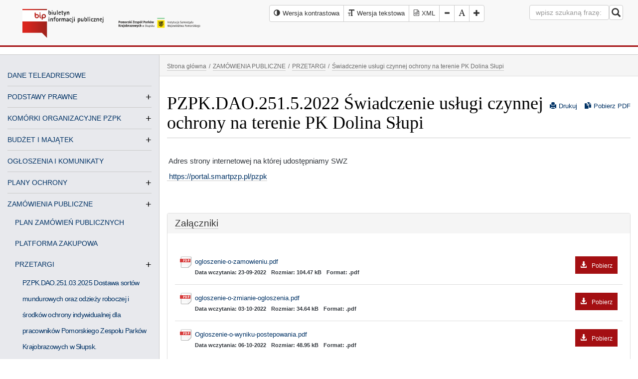

--- FILE ---
content_type: text/html; charset=utf-8
request_url: https://www.bip.pomorskieparki.pl/zamowienia-publiczne-3/przetargi-7/swiadczenie-uslugi-czynnej-ochrony-na-terenie-pk-dolina-slupi/
body_size: 13997
content:
<!DOCTYPE html><html lang="pl-pl"><head><meta http-equiv="content-type" content="text/html; charset=utf-8" /><!--[if IE]><meta http-equiv='X-UA-Compatible' content='IE=edge,chrome=1'><![endif]--><title>PZPK.DAO.251.5.2022 Świadczenie usługi czynnej ochrony na terenie PK Dolina Słupi - Pomorski Zespół Parków Krajobrazowych</title><meta name="description" content="76-200 Słupsk, ul. Poniatowskiego 4A, tel./fax. 59 842 98 29" /><meta name="keywords" content="" /><link href="/img/128/128/3/files/favicon.png" rel="apple-touch-icon" /><link href="/img/76/76/3/files/favicon.png" rel="apple-touch-icon" sizes="76x76" /><link href="/img/120/120/3/files/favicon.png" rel="apple-touch-icon" sizes="120x120" /><link href="/img/152/152/3/files/favicon.png" rel="apple-touch-icon" sizes="152x152" /><link href="/img/180/180/3/files/favicon.png" rel="apple-touch-icon" sizes="180x180" /><link href="/img/192/192/3/files/favicon.png" rel="icon" sizes="192x192" /><link href="/img/128/128/3/files/favicon.png" rel="icon" sizes="128x128" /><meta name="author" content="MiroArt" /><meta name="viewport" content="width=device-width, initial-scale=1" /><style>body *:focus {outline: none !important;}.list-group.download, .register {padding: 30px 15px!important;}[id^=dgmap] {margin: 0 auto;}.logo-top {line-height: 90px;}.m0 {margin: 0 !important;}.aselected, .aselected:before {background: rgba(255,255,0,1)!important;text-decoration: underline;}.not-for-mobile {font-family: Arial,"Times New Roman";}.title a {border-bottom: none !important;}ul.sitemap li, .vertical-menu li {line-height: 150% !important;}.vertical-menu a {line-height: 230% !important;}@media (max-width: 992px) { #leftmenu { position: absolute; left: -980px; } }@media (max-width: 767px) {.pull-sm-left {float: left !important;}}.rowt { display: block; }#bip-contrast-logo { display: none;}#contrast-logo { display: none;}.bc-e8e9ed { background-color: #e8e9ed; }.title > a { float: right; }@media print {.no-print, .no-print * { display: none !important; }.panel { border: none !important; }.bb1-cacaca { border: none !important }.navbar-default { border: none !important; }.panel-default>.panel-heading { border: none !important; }.content a { border: none !important; }.pdf-icon { display: none !important; }.print-icon { display: none !important; }.dataTables_paginate .paging_simple_numbers { display: none !important; }.dataTables_wrapper .dataTables_length, .dataTables_wrapper .dataTables_filter, .dataTables_wrapper .dataTables_info, .dataTables_wrapper .dataTables_processing, .dataTables_wrapper .dataTables_paginate { display: none !important; }body, body * {color: #000 !important;}}</style><link rel="stylesheet" href="/tpls/Bip/css/start.css?v=2" /><script async src="/tpls/Bip/js/out.js"></script><link rel="alternate" hreflang="pl" href="http://www.bip.pomorskieparki.pl/" /></head><body class="arrownavigate"><div class="page-wrap"><nav class="navbar navbar-default navbar-static-top mb15"><div class="container-fluid"><div class="col-sm-4 col-xs-12"><div class="navbar-header"><div class="col-sm-6 col-xs-6"><div id="bip-normal-logo" class="logo"><a href="/"><img src="/tpls/Bip/img/bip-color.svg" alt="Program MiroBIP Biuletyn Informacji Publicznej" style="width: 240px; height: 80px;" /></a></div><div id="bip-contrast-logo" class="logo"><a href="/"><img src="/tpls/Bip/img/bip-contrast.svg" alt="Program MiroBIP Biuletyn Informacji Publicznej" style="width: 240px; height: 80px;" /></a></div></div><div class="col-sm-6 col-xs-6"><div id="normal-logo" class="logo-top"><a href="/"><img src="/files/logo-pzpk.svg" alt="Biuletyn Informacji Publicznej" /></a></div><div id="contrast-logo" class="logo-top"><a href="/"><img src="/files/Logo-contrast.svg" alt="Biuletyn Informacji Publicznej" /></a></div></div></div></div><div class="col-sm-8 col-xs-12 text-right"><div class="row additional-thing"><div class="col-lg-8 col-md-12 col-sm-12 col-xd-12"><div id="font-setting"><div class="btn-group"><button type="button" class="btn btn-default small-padding high-contrast"><em class="glyphicon glyphicon-adjust" role="img" alt="Wersja kontrastowa"><span>Wersja kontrastowa</span></em><span class="not-for-mobile">Wersja kontrastowa</span></button><a class="btn btn-default small-padding" href="/zamowienia-publiczne-3/przetargi-7/swiadczenie-uslugi-czynnej-ochrony-na-terenie-pk-dolina-slupi/?ver=text"><em class="glyphicon glyphicon-text-size" role="img" alt="Wersja tekstowa"></em><span class="not-for-mobile">Wersja tekstowa</span></a><a class="btn btn-default xml" title="Generuj XML" href="/dane-bip-xml.php"><img src="/tpls/Bip/img/xml.svg" class="xml_icon" alt="Strona BIP w XML"><img src="/tpls/Bip/img/xml-contrast.svg" class="xml_icon-contrast" alt="Strona BIP w XML"><span> XML</span></a><button type="button" class="btn btn-default decrease-me"><em class="glyphicon glyphicon-minus" role="img" alt="Zmniejsz rozmiar fonta"><span>Zmniejsz rozmiar fonta</span></em></button><button type="button" class="btn btn-default reset-me"><em class="glyphicon glyphicon-font" role="img" alt="Resetuj rozmiar fonta"><span>Resetuj rozmiar fonta</span></em></button><button type="button" class="btn btn-default increase-me"><em class="glyphicon glyphicon-plus" role="img" alt="Zwiększ rozmiar fonta"><span>Zwiększ rozmiar fonta</span></em></button></div></div></div><div class="col-lg-4 col-md-12 col-sm-12 col-xd-12"><form class="navbar-form navbar-right search-form m0" action="/s" method="get"><div class="form-group"><label for="search">Wpisz hasło do wyszukania na stronie</label><input type="text" title="wyszukiwarka" id="search" name="search" class="form-control" placeholder="wpisz szukaną frazę:"></div><button type="submit" id="submit" class="btn btn-default nav-button small-padding2 pull-sm-left"><em class="glyphicon glyphicon-search fs18" role="img" alt="Szukaj w serwisie"><span>Szukaj w serwisie</span></em></button><span class="search-error"></span></form></div></div></div></div></nav><div class="container-fluid clearfix" id="pdf"><div class="row rowt bt1-cacaca bb1-cacaca"><div class="col-md-3 col-sm-3 col-xs-12 sidebar bc-e8e9ed br1-cacaca no-print" id="leftmenu"><div class="text-center header-sub-title mb0 pt8">Kliknij aby otworzyć menu <em class="glyphicon glyphicon-arrow-down" role="img" alt="Menu"><span>Menu</span></em></div><nav id="general-nav" class="general-nav"><ul class="vertical-menu"><li class="menu-vertical-element no-child"><a href="/dane-teleadresowe/" class="vertical-non-childs">DANE TELEADRESOWE</a></li><li class="menu-vertical-element vertical-li-element"><a href="/podstawy-prawne/" class="vertical-a-childs">PODSTAWY PRAWNE</a><ul class="vertical-menu"><li class="menu-vertical-element"><a href="/podstawy-prawne/statut-2/" class="vertical-non-childs">STATUT</a></li><li class="menu-vertical-element"><a href="/podstawy-prawne/regulamin-organizacyjny-3/" class="vertical-non-childs">REGULAMIN ORGANIZACYJNY</a></li><li class="menu-vertical-element"><a href="/podstawy-prawne/uchwaly/" class="vertical-non-childs">UCHWAŁY</a></li><li class="menu-vertical-element"><a href="/podstawy-prawne/zfss/" class="vertical-non-childs">ZFŚS</a></li></ul></li><li class="menu-vertical-element vertical-li-element"><a href="/komorki-organizacyjne-pzpk/" class="vertical-a-childs">KOMÓRKI ORGANIZACYJNE PZPK</a><ul class="vertical-menu"><li class="menu-vertical-element"><a href="/komorki-organizacyjne-pzpk/park-prajobrazowy-mierzeja-wislana/" class="vertical-non-childs">PARK PRAJOBRAZOWY&quot; MIERZEJA WIŚLANA&quot;</a></li><li class="menu-vertical-element"><a href="/komorki-organizacyjne-pzpk/trojmiejski-park-krajobrazowy/" class="vertical-non-childs">TRÓJMIEJSKI PARK KRAJOBRAZOWY</a></li><li class="menu-vertical-element vertical-li-element"><a href="/komorki-organizacyjne-pzpk/nadmorski-park-krajobrazowy/" class="vertical-a-childs">NADMORSKI PARK KRAJOBRAZOWY</a><ul class="vertical-menu"><li class="menu-vertical-element"><a href="/komorki-organizacyjne-pzpk/nadmorski-park-krajobrazowy/blekitna-szkola-we-wladyslawowie/" class="vertical-non-childs">BŁĘKITNA SZKOŁA WE WŁADYSŁAWOWIE</a></li></ul></li><li class="menu-vertical-element vertical-li-element"><a href="/komorki-organizacyjne-pzpk/kaszubski-park-krajobrazowy/" class="vertical-a-childs">KASZUBSKI PARK KRAJOBRAZOWY</a><ul class="vertical-menu"><li class="menu-vertical-element"><a href="/komorki-organizacyjne-pzpk/kaszubski-park-krajobrazowy/osrodek-edukacji-ekologicznej-w-szymbarku/" class="vertical-non-childs">ZIELONA SZKOŁA W STANISZEWIE</a></li></ul></li><li class="menu-vertical-element vertical-li-element"><a href="/komorki-organizacyjne-pzpk/wdzydzki-park-krajobrazowy/" class="vertical-a-childs">WDZYDZKI PARK KRAJOBRAZOWY</a><ul class="vertical-menu"><li class="menu-vertical-element"><a href="/komorki-organizacyjne-pzpk/wdzydzki-park-krajobrazowy/zielona-szkola-w-schodnie/" class="vertical-non-childs">ZIELONA SZKOŁA W SCHODNIE</a></li></ul></li><li class="menu-vertical-element"><a href="/komorki-organizacyjne-pzpk/zaborski-park-krajobrazowy/" class="vertical-non-childs">ZABORSKI PARK KRAJOBRAZOWY</a></li><li class="menu-vertical-element"><a href="/komorki-organizacyjne-pzpk/park-krajobrazowy-quotdolina-slupiquot/" class="vertical-non-childs">PARK KRAJOBRAZOWY &quot;DOLINA SŁUPI&quot;</a></li><li class="menu-vertical-element"><a href="/komorki-organizacyjne-pzpk/cdentrum-informacji-i-edukacji-ekologicznej-w-gdansku/" class="vertical-non-childs">CENTRUM INFORMACJI I EDUKACJI EKOLOGICZNEJ W GDAŃSKU</a></li></ul></li><li class="menu-vertical-element vertical-li-element"><a href="/budzet-i-majatek/" class="vertical-a-childs">BUDŻET I MAJĄTEK</a><ul class="vertical-menu"><li class="menu-vertical-element vertical-li-element"><a href="/budzet-i-majatek/sprawozdania-z-wykonania-wydatkow-budzetowych/" class="vertical-a-childs">SPRAWOZDANIA Z WYKONANIA WYDATKÓW BUDŻETOWYCH</a><ul class="vertical-menu"><li class="menu-vertical-element"><a href="/budzet-i-majatek/sprawozdania-z-wykonania-wydatkow-budzetowych/2025-4/" class="vertical-non-childs">2025</a></li><li class="menu-vertical-element"><a href="/budzet-i-majatek/sprawozdania-z-wykonania-wydatkow-budzetowych/2024-4/" class="vertical-non-childs">2024</a></li><li class="menu-vertical-element"><a href="/budzet-i-majatek/sprawozdania-z-wykonania-wydatkow-budzetowych/2023-4/" class="vertical-non-childs">2023</a></li><li class="menu-vertical-element"><a href="/budzet-i-majatek/sprawozdania-z-wykonania-wydatkow-budzetowych/2022-5/" class="vertical-non-childs">2022</a></li><li class="menu-vertical-element"><a href="/budzet-i-majatek/sprawozdania-z-wykonania-wydatkow-budzetowych/2021-2/" class="vertical-non-childs">2021</a></li><li class="menu-vertical-element"><a href="/budzet-i-majatek/sprawozdania-z-wykonania-wydatkow-budzetowych/2020-3/" class="vertical-non-childs">2020</a></li><li class="menu-vertical-element"><a href="/budzet-i-majatek/sprawozdania-z-wykonania-wydatkow-budzetowych/2019-3/" class="vertical-non-childs">2019</a></li><li class="menu-vertical-element"><a href="/budzet-i-majatek/sprawozdania-z-wykonania-wydatkow-budzetowych/2018-2/" class="vertical-non-childs">2018</a></li><li class="menu-vertical-element"><a href="/budzet-i-majatek/sprawozdania-z-wykonania-wydatkow-budzetowych/2017/" class="vertical-non-childs">2017</a></li><li class="menu-vertical-element"><a href="/budzet-i-majatek/sprawozdania-z-wykonania-wydatkow-budzetowych/2016/" class="vertical-non-childs">2016</a></li><li class="menu-vertical-element"><a href="/budzet-i-majatek/sprawozdania-z-wykonania-wydatkow-budzetowych/2015-3/" class="vertical-non-childs">2015</a></li></ul></li><li class="menu-vertical-element vertical-li-element"><a href="/budzet-i-majatek/sprawozdania-ze-stanu-majatku/" class="vertical-a-childs">SPRAWOZDANIA ZE STANU MAJĄTKU</a><ul class="vertical-menu"><li class="menu-vertical-element"><a href="/budzet-i-majatek/sprawozdania-ze-stanu-majatku/2024-3/" class="vertical-non-childs">2024</a></li><li class="menu-vertical-element"><a href="/budzet-i-majatek/sprawozdania-ze-stanu-majatku/2023-3/" class="vertical-non-childs">2023</a></li><li class="menu-vertical-element"><a href="/budzet-i-majatek/sprawozdania-ze-stanu-majatku/2022-4/" class="vertical-non-childs">2022</a></li><li class="menu-vertical-element"><a href="/budzet-i-majatek/sprawozdania-ze-stanu-majatku/2021-4/" class="vertical-non-childs">2021</a></li><li class="menu-vertical-element"><a href="/budzet-i-majatek/sprawozdania-ze-stanu-majatku/2020-4/" class="vertical-non-childs">2020</a></li><li class="menu-vertical-element"><a href="/budzet-i-majatek/sprawozdania-ze-stanu-majatku/2019-6/" class="vertical-non-childs">2019</a></li><li class="menu-vertical-element"><a href="/budzet-i-majatek/sprawozdania-ze-stanu-majatku/2018/" class="vertical-non-childs">2018</a></li></ul></li><li class="menu-vertical-element vertical-li-element"><a href="/budzet-i-majatek/bilanse/" class="vertical-a-childs">BILANSE</a><ul class="vertical-menu"><li class="menu-vertical-element"><a href="/budzet-i-majatek/bilanse/2024-7/" class="vertical-non-childs">2024</a></li><li class="menu-vertical-element"><a href="/budzet-i-majatek/bilanse/2023-5/" class="vertical-non-childs">2023</a></li><li class="menu-vertical-element"><a href="/budzet-i-majatek/bilanse/2022-6/" class="vertical-non-childs">2022</a></li><li class="menu-vertical-element"><a href="/budzet-i-majatek/bilanse/2021-5/" class="vertical-non-childs">2021</a></li><li class="menu-vertical-element"><a href="/budzet-i-majatek/bilanse/2020-5/" class="vertical-non-childs">2020</a></li><li class="menu-vertical-element"><a href="/budzet-i-majatek/bilanse/2019-7/" class="vertical-non-childs">2019</a></li><li class="menu-vertical-element"><a href="/budzet-i-majatek/bilanse/2018-3/" class="vertical-non-childs">2018</a></li></ul></li></ul></li><li class="menu-vertical-element vertical-li-element"><a href="/ogloszenia-i-komunikaty/" class="vertical-non-childs">OGŁOSZENIA I KOMUNIKATY</a></li><li class="menu-vertical-element vertical-li-element"><a href="/plany-ochrony/" class="vertical-a-childs">PLANY OCHRONY</a><ul class="vertical-menu"><li class="menu-vertical-element"><a href="/plany-ochrony/plan-ochrony-zaborskiego-parku-krajobrazowego/" class="vertical-non-childs">Plan Ochrony Zaborskiego Parku Krajobrazowego</a></li><li class="menu-vertical-element"><a href="/plany-ochrony/httpspomorskieparkiplfilessite-pzpkuserfilesplanykpkplan20ochrony20kaszubskiego20parku20krajobrazowego20-20wersja20uchwalonazip/" class="vertical-non-childs">Plan Ochrony Kaszubskiego Parku Krajobrazowego</a></li><li class="menu-vertical-element"><a href="/plany-ochrony/plan-ochrony-wdzydzkiego-parku-krajobrazowego/" class="vertical-non-childs">Plan Ochrony Wdzydzkiego Parku Krajobrazowego</a></li><li class="menu-vertical-element"><a href="/plany-ochrony/plan-ochrony-trojmiejskiego-parku-krajobrazowego/" class="vertical-non-childs">Plan Ochrony Trójmiejskiego Parku Krajobrazowego</a></li><li class="menu-vertical-element"><a href="/plany-ochrony/plan-ochrony-nadmorskiego-parku-krajobrazowego/" class="vertical-non-childs">Plan Ochrony Nadmorskiego Parku Krajobrazowego</a></li><li class="menu-vertical-element"><a href="/plany-ochrony/plan-ochrony-parku-krajobrazowego-quotmierzeja-wislanaquot/" class="vertical-non-childs">Plan Ochrony Parku Krajobrazowego &quot;Mierzeja Wiślana&quot;</a></li><li class="menu-vertical-element"><a href="/plany-ochrony/plan-ochrony-parku-krajobrazowego-quotdolina-slupiquot/" class="vertical-non-childs">Plan Ochrony Parku Krajobrazowego &quot;Dolina Słupi&quot;</a></li></ul></li><li class="menu-vertical-element vertical-li-element"><a href="/zamowienia-publiczne-3/" class="vertical-a-childs">ZAMÓWIENIA PUBLICZNE</a><ul class="vertical-menu"><li class="menu-vertical-element"><a href="/zamowienia-publiczne-3/plan-zamowien-publicznych/" class="vertical-non-childs">PLAN ZAMÓWIEŃ PUBLICZNYCH</a></li><li class="menu-vertical-element"><a href="https://platformazakupowa.pl/pn/pomorskieparki" class="vertical-non-childs">PLATFORMA ZAKUPOWA</a></li><li class="menu-vertical-element vertical-li-element"><a href="/zamowienia-publiczne-3/przetargi-7/" class="vertical-a-childs">PRZETARGI</a><ul class="vertical-menu"><li class="menu-vertical-element"><a href="/zamowienia-publiczne-3/przetargi-7/pzpkdao251032025-dostawa-sortow-mundurowych-oraz-odziezy-roboczej-i-srodkow-ochrony-indywidualnej-dla-pracownikow-pomorskiego-zespolu-parkow-krajobrazowych-w-slupsk/" class="vertical-non-childs">PZPK.DAO.251.03.2025 Dostawa sortów mundurowych oraz odzieży roboczej i środków ochrony indywidualnej dla pracowników Pomorskiego Zespołu Parków Krajobrazowych w Słupsk.</a></li><li class="menu-vertical-element"><a href="/zamowienia-publiczne-3/przetargi-7/pzpkdao25152024-wykonanie-operatow-wodnoprawnych-wraz-z-uzyskaniem-pozwolen-wodnoprawnych/" class="vertical-non-childs">PZPK.DAO.251.5.2024 Wykonanie operatów wodnoprawnych wraz z uzyskaniem pozwoleń wodnoprawnych</a></li><li class="menu-vertical-element"><a href="/zamowienia-publiczne-3/przetargi-7/ogloszenie-o-ii-przetargu-publicznym-na-sprzedaz-samochodu-sluzbowego-stanowiacego-wlasnosc-wojewodztwa-pomorskiego/" class="vertical-non-childs">OGŁOSZENIE O II PRZETARGU PUBLICZNYM NA SPRZEDAŻ SAMOCHODU SŁUŻBOWEGO STANOWIĄCEGO WŁASNOŚĆ WOJEWÓDZTWA POMORSKIEGO</a></li><li class="menu-vertical-element"><a href="/zamowienia-publiczne-3/przetargi-7/ogloszenie-o-przetargu-publicznym-na-sprzedaz-samochodu-sluzbowego-stanowiacego-wlasnosc-wojewodztwa-pomorskiego-2/" class="vertical-non-childs">OGŁOSZENIE O PRZETARGU PUBLICZNYM NA SPRZEDAŻ SAMOCHODU SŁUŻBOWEGO STANOWIĄCEGO WŁASNOŚĆ WOJEWÓDZTWA POMORSKIEGO</a></li><li class="menu-vertical-element"><a href="/zamowienia-publiczne-3/przetargi-7/pzpkdao25132024-modernizacja-systemow-przeciwpozarowych-w-budynku-blekitnej-szkoly-we-wladyslawowie/" class="vertical-non-childs">PZPK.DAO.251.3.2024 Modernizacja systemów przeciwpożarowych w budynku  Błękitnej Szkoły we Władysławowie</a></li><li class="menu-vertical-element"><a href="/zamowienia-publiczne-3/przetargi-7/pzpkdao25122024-dostawa-fabrycznie-nowego-samochodu-osobowego-typu-suv-oraz-dostawa-fabrycznie-nowego-samochodu-ciezarowego-typu-pickup-na-potrzeby-pomorskiego-zespolu-parkow-krajobrazowych-w-slupsku/" class="vertical-non-childs">PZPK.DAO.251.2.2024  DOSTAWA FABRYCZNIE NOWEGO SAMOCHODU OSOBOWEGO TYPU SUV ORAZ DOSTAWA FABRYCZNIE NOWEGO  SAMOCHODU CIĘŻAROWEGO TYPU PICKUP NA POTRZEBY POMORSKIEGO ZESPOŁU PARKÓW KRAJOBRAZOWYCH W SŁUPSKU</a></li><li class="menu-vertical-element"><a href="/zamowienia-publiczne-3/przetargi-7/pzpkdao25112024-modernizacja-systemow-przeciwpozarowych-w-budynku-blekitnej-szkoly-we-wladyslawowie/" class="vertical-non-childs">PZPK.DAO.251.1.2024 Modernizacja systemów przeciwpożarowych w budynku  Błękitnej Szkoły we Władysławowie</a></li><li class="menu-vertical-element"><a href="/zamowienia-publiczne-3/przetargi-7/ogloszenie-o-przetargu-publicznym-na-sprzedaz-samochodu-sluzbowego-stanowiacego-wlasnosc-wojewodztwa-pomorskiego/" class="vertical-non-childs">OGŁOSZENIE O PRZETARGU PUBLICZNYM  NA SPRZEDAŻ SAMOCHODU SŁUŻBOWEGO STANOWIĄCEGO WŁASNOŚĆ  WOJEWÓDZTWA POMORSKIEGO</a></li><li class="menu-vertical-element"><a href="/zamowienia-publiczne-3/przetargi-7/pzpkdao251102023-wykonanie-oznakowania-na-terenie-trojmiejskiego-parku-krajobrazowego-w-2023-r/" class="vertical-non-childs">PZPK.DAO.251.10.2023 Wykonanie oznakowania na terenie Trójmiejskiego Parku Krajobrazowego w 2023 r.</a></li><li class="menu-vertical-element"><a href="/zamowienia-publiczne-3/przetargi-7/pzpkdao25192023-infrastruktura-edukacyjna-dla-nadmorskiego-parku-krajobrazowego-na-dzialce-nr-17116-obreb-oslonino-gmina-wiejska-puck/" class="vertical-non-childs">PZPK.DAO.251.9.2023 Infrastruktura edukacyjna dla Nadmorskiego Parku Krajobrazowego na działce nr 171/16 obręb Osłonino gmina Wiejska Puck</a></li><li class="menu-vertical-element"><a href="/zamowienia-publiczne-3/przetargi-7/pzpkdao25182023-swiadczenie-uslugi-czynnej-ochrony-na-terenie-zaborskiego-pk/" class="vertical-non-childs">PZPK.DAO.251.8.2023 ŚWIADCZENIE USŁUGI CZYNNEJ OCHRONY NA TERENIE ZABORSKIEGO PK</a></li><li class="menu-vertical-element"><a href="/zamowienia-publiczne-3/przetargi-7/pzpk-dao25172023-swiadczenie-uslugi-czynnej-ochrony-na-terenie-pk-dolina-slupi/" class="vertical-non-childs">PZPK. DAO.251.7.2023 ŚWIADCZENIE USŁUGI CZYNNEJ OCHRONY NA TERENIE PK DOLINA SŁUPI</a></li><li class="menu-vertical-element"><a href="/zamowienia-publiczne-3/przetargi-7/pzpkdao25162023-swiadczenie-uslugi-czynnej-ochrony-na-terenie-trojmiejskiego-pk/" class="vertical-non-childs">PZPK.DAO.251.6.2023 ŚWIADCZENIE USŁUGI CZYNNEJ OCHRONY NA TERENIE TRÓJMIEJSKIEGO PK</a></li><li class="menu-vertical-element"><a href="/zamowienia-publiczne-3/przetargi-7/pzpkdao25152023-quotutworzenie-sciezki-dydaktycznej-w-dolinie-zajeczej-dla-osob-ze-szczegolnymi-potrzebami/" class="vertical-non-childs">PZPK.DAO.251.5.2023 &quot;UTWORZENIE ŚCIEŻKI DYDAKTYCZNEJ W DOLINIE ZAJĘCZEJ DLA OSÓB ZE SZCZEGÓLNYMI POTRZEBAMI”</a></li><li class="menu-vertical-element"><a href="/zamowienia-publiczne-3/przetargi-7/pzpkdao25442023-swiadczenie-uslugi-czynnej-ochrony-na-terenie-wdzydzkiego-pk/" class="vertical-non-childs">PZPK.DAO.254.4.2023 - ŚWIADCZENIE USŁUGI CZYNNEJ OCHRONY NA TERENIE WDZYDZKIEGO PK</a></li><li class="menu-vertical-element"><a href="/zamowienia-publiczne-3/przetargi-7/pzpkdao25132023-utworzenie-sciezki-dydaktycznej-w-dolinie-zajeczej-dla-osob-ze-szczegolnymi-potrzebami/" class="vertical-non-childs">PZPK.DAO.251.3.2023 UTWORZENIE ŚCIEŻKI DYDAKTYCZNEJ W DOLINIE ZAJĘCZEJ DLA OSÓB ZE SZCZEGÓLNYMI POTRZEBAMI</a></li><li class="menu-vertical-element"><a href="/zamowienia-publiczne-3/przetargi-7/pzpkdao25122023-utworzenie-sciezki-dydaktycznej-w-dolinie-zajeczej-dla-osob-ze-szczegolnymi-potrzebami/" class="vertical-non-childs">PZPK.DAO.251.2.2023 UTWORZENIE ŚCIEŻKI DYDAKTYCZNEJ W DOLINIE ZAJĘCZEJ DLA OSÓB ZE SZCZEGÓLNYMI POTRZEBAMI</a></li><li class="menu-vertical-element"><a href="/zamowienia-publiczne-3/przetargi-7/pzpkdao25112023-swiadczenie-uslugi-czynnej-ochrony-na-terenie-wdzydzkiego-pk/" class="vertical-non-childs">PZPK.DAO.251.1.2023 - ŚWIADCZENIE USŁUGI CZYNNEJ OCHRONY NA TERENIE WDZYDZKIEGO PK</a></li><li class="menu-vertical-element"><a href="/zamowienia-publiczne-3/przetargi-7/pzpkdao25172022-quotdostawa-oraz-montaz-mebli-i-innego-wyposazenia-dla-pomorskiego-zespolu-parkow-krajobrazowych-w-slupskuquot/" class="vertical-non-childs">PZPK.DAO.251.7.2022 &quot;DOSTAWA ORAZ MONTAŻ MEBLI I INNEGO WYPOSAŻENIA DLA POMORSKIEGO ZESPOŁU PARKÓW KRAJOBRAZOWYCH W SŁUPSKU&quot;</a></li><li class="menu-vertical-element active-vertical"><a href="/zamowienia-publiczne-3/przetargi-7/swiadczenie-uslugi-czynnej-ochrony-na-terenie-pk-dolina-slupi/" class="vertical-non-childs">PZPK.DAO.251.5.2022 Świadczenie usługi czynnej ochrony na terenie PK Dolina Słupi</a></li><li class="menu-vertical-element"><a href="/zamowienia-publiczne-3/przetargi-7/pzpkdao25142022-swiadczenie-uslugi-czynnej-ochrony-na-terenie-trojmiejskiego-pk-zaborskiego-pk-oraz-pk-dolina-slupi/" class="vertical-non-childs">PZPK.DAO.251.4.2022 Świadczenie usługi czynnej ochrony na terenie Trójmiejskiego PK, Zaborskiego PK oraz PK Dolina Słupi</a></li><li class="menu-vertical-element"><a href="/zamowienia-publiczne-3/przetargi-7/[base64]/" class="vertical-non-childs">PZPK.DAO.251.3.2022 DOSTAWA FABRYCZNIE NOWEGO SAMOCHODU OSOBOWEGO TYPU KOMBI VAN ORAZ DOSTAWA FABRYCZNIE NOWEGO  SAMOCHODU CIĘŻAROWEGO TYPU PICKUP NA POTRZEBY POMORSKIEGO ZESPOŁU PARKÓW KRAJOBRAZOWYCH W SŁUPSKU</a></li><li class="menu-vertical-element"><a href="/zamowienia-publiczne-3/przetargi-7/pzpkdao25122022-swiadczenie-uslugi-czynnej-ochrony-na-terenie-wdzydzkiego-pk-oraz-trojmiejskiego-pk/" class="vertical-non-childs">PZPK.DAO.251.2.2022 Świadczenie usługi czynnej ochrony na terenie Wdzydzkiego PK oraz Trójmiejskiego PK</a></li><li class="menu-vertical-element"><a href="/zamowienia-publiczne-3/przetargi-7/pzpkdao25112022-dostawa-fabrycznie-nowego-samochodu-ciezarowego-typu-pickup-na-potrzeby-pomorskiego-zespolu-parkow-krajobrazowych-w-slupsku/" class="vertical-non-childs">PZPK.DAO.251.1.2022 DOSTAWA FABRYCZNIE NOWEGO SAMOCHODU CIĘŻAROWEGO TYPU PICKUP NA POTRZEBY POMORSKIEGO ZESPOŁU PARKÓW KRAJOBRAZOWYCH W SŁUPSKU</a></li><li class="menu-vertical-element"><a href="/zamowienia-publiczne-3/przetargi-7/ogloszenie-o-przetargu-publicznym-na-sprzedaz-samochodow-sluzbowych-stanowiacych-wlasnosc-wojewodztwa-pomorskiego-pomorskiego-zespolu-parkow-krajobrazowych/" class="vertical-non-childs">OGŁOSZENIE O PRZETARGU PUBLICZNYM NA SPRZEDAŻ SAMOCHODÓW SŁUŻBOWYCH STANOWIĄCYCH WŁASNOŚĆ WOJEWÓDZTWA POMORSKIEGO – POMORSKIEGO ZESPOŁU PARKÓW KRAJOBRAZOWYCH</a></li><li class="menu-vertical-element"><a href="/zamowienia-publiczne-3/przetargi-7/pzpkdao2512021-ogloszenie-o-zamowieniu-dostawy-wykonanie-ekspozycji-przyrodniczej-centrum-edukacji-ekologicznej-cee-parku-krajobrazowego-quotmierzeja-wislanaquot-w-stegnie/" class="vertical-non-childs">PZPK.DAO.251.2.2021 OGŁOSZENIE O ZAMÓWIENIU DOSTAWY WYKONANIE EKSPOZYCJI PRZYRODNICZEJ CENTRUM EDUKACJI EKOLOGICZNEJ (CEE) PARKU KRAJOBRAZOWEGO &quot;MIERZEJA WIŚLANA&quot; W STEGNIE</a></li><li class="menu-vertical-element"><a href="/zamowienia-publiczne-3/przetargi-7/dostawa-fabrycznie-nowego-samochodu-osobowego-typu-kombi-van-oraz-fabrycznie-nowego-samochodu-ciezarowego-typu-pickup-na-potrzeby-pomorskiego-zespolu-parkow-krajobrazowych/" class="vertical-non-childs">PZPK.DAO.251.1.2021 DOSTAWA FABRYCZNIE NOWEGO SAMOCHODU OSOBOWEGO TYPU KOMBI-VAN ORAZ FABRYCZNIE NOWEGO SAMOCHODU CIĘŻAROWEGO TYPU PICKUP NA POTRZEBY POMORSKIEGO ZESPOŁU PARKÓW KRAJOBRAZOWYCH</a></li><li class="menu-vertical-element"><a href="/zamowienia-publiczne-3/przetargi-7/[base64]/" class="vertical-non-childs">PZPK.DAO.251.4.2020 - WYKONANIE ROBÓT REMONTOWO BUDOWLANYCH POMIESZCZEŃ W SIEDZIBIE PARKU KRAJOBRAZOWEGO &quot;MIERZEJA WIŚLANA&quot; W STEGNIE PRZY UL. GDAŃSKIEJ 2 NA POTRZEBY UTWORZENIA CENTRUM EDUKACJI EKOLOGICZNEJ</a></li><li class="menu-vertical-element"><a href="/zamowienia-publiczne-3/przetargi-7/pzpkdao25132020-utworzenie-centrum-edukacji-ekologicznej-w-staniszewie-gmina-kartuzy-wraz-zagospodarowaniem-i-wyposazeniem-terenu/" class="vertical-non-childs">PZPK.DAO.251.3.2020 - UTWORZENIE CENTRUM  EDUKACJI EKOLOGICZNEJ W STANISZEWIE GMINA KARTUZY WRAZ  ZAGOSPODAROWANIEM I WYPOSAŻENIEM TERENU</a></li><li class="menu-vertical-element"><a href="/zamowienia-publiczne-3/przetargi-7/pzpkdao25122020-wykonanie-i-wdrozenie-geoportalu-dla-siedmiu-parkow-krajobrazowych-wchodzacych-w-sklad-pomorskiego-zespolu-parkow-krajobrazowych/" class="vertical-non-childs">PZPK.DAO.251.2.2020 - WYKONANIE  I WDROŻENIE GEOPORTALU DLA SIEDMIU  PARKÓW KRAJOBRAZOWYCH WCHODZĄCYCH W SKŁAD POMORSKIEGO ZESPOŁU PARKÓW KRAJOBRAZOWYCH</a></li><li class="menu-vertical-element"><a href="/zamowienia-publiczne-3/przetargi-7/pzpkdao25112020-swiadczenie-uslugi-w-zakresie-opracowania-projektow-planow-ochrony-dla-dwoch-parkow-krajobrazowych/" class="vertical-non-childs">PZPK.DAO.251.1.2020 - ŚWIADCZENIE USŁUGI W ZAKRESIE OPRACOWANIA PROJEKTÓW PLANÓW OCHRONY DLA DWÓCH PARKÓW KRAJOBRAZOWYCH</a></li><li class="menu-vertical-element"><a href="/zamowienia-publiczne-3/przetargi-7/pzpkdao25132019-odtworzenie-infrastruktury-edukacyjno-turystycznej-zniszczonej-w-nawalnicy-w-sierpniu-2017-r-na-obszarze-wdzydzkiego-i-zaborskiego-parku-krajobrazowego/" class="vertical-non-childs">PZPK.DAO.251.3.2019 - ODTWORZENIE INFRASTRUKTURY EDUKACYJNO – TURYSTYCZNEJ ZNISZCZONEJ  W NAWAŁNICY W SIERPNIU 2017 R. NA OBSZARZE WDZYDZKIEGO   I ZABORSKIEGO PARKU KRAJOBRAZOWEGO</a></li><li class="menu-vertical-element"><a href="/zamowienia-publiczne-3/przetargi-7/pzpkdao25122019-odtworzenie-infrastruktury-edukacyjno-turystycznej-zniszczonej-w-nawalnicy-w-sierpniu-2017-r-na-obszarze-wdzydzkiego-i-zaborskiego-parku-krajobrazowego/" class="vertical-non-childs">PZPK.DAO.251.2.2019 - ODTWORZENIE INFRASTRUKTURY EDUKACYJNO – TURYSTYCZNEJ ZNISZCZONEJ  W NAWAŁNICY W SIERPNIU 2017 R. NA OBSZARZE WDZYDZKIEGO   I ZABORSKIEGO PARKU KRAJOBRAZOWEGO</a></li><li class="menu-vertical-element"><a href="/zamowienia-publiczne-3/przetargi-7/pzpkdao25112019-swiadczenie-uslugi-w-zakresie-opracowania-projektow-planow-ochrony-dla-trzech-parkow-krajobrazowych/" class="vertical-non-childs">PZPK.DAO.251.1.2019 - ŚWIADCZENIE USŁUGI W ZAKRESIE OPRACOWANIA PROJEKTÓW PLANÓW OCHRONY DLA TRZECH PARKÓW KRAJOBRAZOWYCH</a></li><li class="menu-vertical-element"><a href="/zamowienia-publiczne-3/przetargi-7/pzpkdao25142024-swiadczenie-uslug-czynnej-ochrony-w-pomorskim-zespole-parkow-krajobrazowych/" class="vertical-non-childs">PZPK.DAO.251.4.2024 - „Świadczenie usług czynnej ochrony w Pomorskim Zespole Parków Krajobrazowych”</a></li><li class="menu-vertical-element"><a href="/zamowienia-publiczne-3/przetargi-7/pzpkdao251012025/" class="vertical-non-childs">PZPK.DAO.251.01.2025 - Dostawa dwóch fabrycznie nowych samochodów osobowych z napędem 4x4 na potrzeby Pomorskiego Zespołu Parków Krajobrazowych w Słupsku</a></li><li class="menu-vertical-element"><a href="/zamowienia-publiczne-3/przetargi-7/dostawa-dwoch-fabrycznie-nowych-samochodow-osobowych-z-napedem-4x4-na-potrzeby-pomorskiego-zespolu-parkow-krajobrazowych-w-slupskuquot-nr-postepowania-pzpkdao251022025/" class="vertical-non-childs">Dostawa dwóch fabrycznie nowych samochodów osobowych z napędem 4x4 na potrzeby Pomorskiego Zespołu Parków Krajobrazowych w Słupsku&quot; nr postępowania PZPK.DAO.251.02.2025</a></li></ul></li><li class="menu-vertical-element vertical-li-element"><a href="/zamowienia-publiczne-3/zapytania-ofertowe-7/" class="vertical-a-childs">ZAPYTANIA OFERTOWE</a><ul class="vertical-menu"><li class="menu-vertical-element"><a href="/zamowienia-publiczne-3/zapytania-ofertowe-7/ponowne-zapytanie-ofertowe-na-opracowanie-projektow-dostosowania-budynkow-i-lazienki-w-pzpk-dla-potrzeb-osob-z-niepelnosprawnosciami/" class="vertical-non-childs">Ponowne zapytanie ofertowe na opracowanie projektów dostosowania budynków i łazienki w PZPK dla potrzeb osób z niepełnosprawnościami</a></li><li class="menu-vertical-element"><a href="/zamowienia-publiczne-3/zapytania-ofertowe-7/zapytanie-ofertowe-zakup-makiety-wydmy-2-szt-life23-nat-pl-life-for-dunes-pl/" class="vertical-non-childs">Zapytanie ofertowe - zakup makiety wydmy (2 szt.) - LIFE23-NAT-PL-LIFE for Dunes PL</a></li><li class="menu-vertical-element"><a href="/zamowienia-publiczne-3/zapytania-ofertowe-7/dostawa-trzech-dronow-wraz-z-wyposazeniem/" class="vertical-non-childs">Dostawa trzech dronów wraz z wyposażeniem</a></li><li class="menu-vertical-element"><a href="/zamowienia-publiczne-3/zapytania-ofertowe-7/tpk252820242-uslugi-remontowe-w-siedzibie-trojmiejskiego-parku-krajobrazowego/" class="vertical-non-childs">TPK.252.8.2024.2 Usługi remontowe w siedzibie Trójmiejskiego Parku Krajobrazowego</a></li><li class="menu-vertical-element"><a href="/zamowienia-publiczne-3/zapytania-ofertowe-7/nowa-strona-19/" class="vertical-non-childs">Dostawa agregatu do połowu ryb</a></li><li class="menu-vertical-element"><a href="/zamowienia-publiczne-3/zapytania-ofertowe-7/zapytanie-ofertowe-nr-tpk252720242-uslugi-remontowe-w-siedzibie-trojmiejskiego-parku-krajobrazowego/" class="vertical-non-childs">Zapytanie ofertowe nr TPK.252.7.2024.2 - Usługi remontowe w siedzibie Trójmiejskiego Parku Krajobrazowego</a></li><li class="menu-vertical-element"><a href="/zamowienia-publiczne-3/zapytania-ofertowe-7/nowa-strona-17-3/" class="vertical-non-childs">Wykonanie nawierzchni ścieżki dydaktycznej w Dolinie Zajęczej dla osób ze szczególnymi potrzebami</a></li><li class="menu-vertical-element"><a href="/zamowienia-publiczne-3/zapytania-ofertowe-7/dostawa-fabrycznie-nowego-samochodu-osobowego-marki-jeep-renegade/" class="vertical-non-childs">Dostawa fabrycznie nowego samochodu osobowego marki JEEP Renegade</a></li><li class="menu-vertical-element"><a href="/zamowienia-publiczne-3/zapytania-ofertowe-7/wykonanie-i-wdrozenie-aplikacji-mobilnej-dot-sciezki-edukacyjnej-w-dolinie-zajeczej-na-terenie-trojmiejskiego-parku-krajobrazowego/" class="vertical-non-childs">Wykonanie i wdrożenie aplikacji mobilnej dot. ścieżki edukacyjnej w Dolinie Zajęczej na terenie Trójmiejskiego Parku Krajobrazowego</a></li><li class="menu-vertical-element"><a href="/zamowienia-publiczne-3/zapytania-ofertowe-7/dostawa-sprzetu-komputerowego-i-multimedialnego-dla-pomorskiego-zespolu-parkow-krajobrazowych-w-slupsku-2/" class="vertical-non-childs">Dostawa sprzętu komputerowego i multimedialnego dla Pomorskiego Zespołu Parków Krajobrazowych w Słupsku</a></li><li class="menu-vertical-element"><a href="/zamowienia-publiczne-3/zapytania-ofertowe-7/nowa-strona-17-2/" class="vertical-non-childs">Dostawa sprzętu komputerowego i multimedialnego dla Pomorskiego Zespołu Parków Krajobrazowych w Słupsku</a></li><li class="menu-vertical-element"><a href="/zamowienia-publiczne-3/zapytania-ofertowe-7/dostawa-pomocy-dydaktycznych-dla-pomorskiego-zespolu-parkow-krajobrazowych-w-slupsku-2/" class="vertical-non-childs">Dostawa pomocy dydaktycznych dla Pomorskiego Zespołu Parków Krajobrazowych w Słupsku</a></li><li class="menu-vertical-element"><a href="/zamowienia-publiczne-3/zapytania-ofertowe-7/dostawa-rolet-zewnetrznych-i-wewnetrznych-wraz-z-montazem-na-potrzeby-pomorskiego-zespolu-parkow-krajobrazowych-w-slupsku/" class="vertical-non-childs">Dostawa rolet zewnętrznych i wewnętrznych wraz z montażem na potrzeby Pomorskiego Zespołu Parków Krajobrazowych w Słupsku</a></li><li class="menu-vertical-element"><a href="/zamowienia-publiczne-3/zapytania-ofertowe-7/dostawa-sprzetu-komputerowego-i-multimedialnego-dla-pomorskiego-zespolu-parkow-krajobrazowych-w-slupsku/" class="vertical-non-childs">Dostawa sprzętu komputerowego i multimedialnego dla Pomorskiego Zespołu Parków Krajobrazowych w Słupsku</a></li><li class="menu-vertical-element"><a href="/zamowienia-publiczne-3/zapytania-ofertowe-7/dostawa-pomocy-dydaktycznych-dla-pomorskiego-zespolu-parkow-krajobrazowych-w-slupsku/" class="vertical-non-childs">Dostawa pomocy dydaktycznych dla Pomorskiego Zespołu Parków Krajobrazowych w Słupsku</a></li><li class="menu-vertical-element"><a href="/zamowienia-publiczne-3/zapytania-ofertowe-7/[base64]/" class="vertical-non-childs">Zapytanie ofertowe na opracowanie dokumentacji projektowo-kosztorysowej dotyczącej przygotowania nawierzchni ścieżki dydaktycznej dla osób ze szczególnymi potrzebami wraz z elementami małej architektury w Dolinie Zajęczej.</a></li><li class="menu-vertical-element"><a href="/zamowienia-publiczne-3/zapytania-ofertowe-7/ponowne-zapytanie-ofertowe-tpk252520222-remont-czesci-budynku-tpk-przy-ul-polanki-51-gdansk/" class="vertical-non-childs">Ponowne zapytanie ofertowe TPK.252.5.2022.4 - Remont części budynku TPK przy ul. Polanki 51, Gdańsk</a></li><li class="menu-vertical-element"><a href="/zamowienia-publiczne-3/zapytania-ofertowe-7/zapytanie-ofertowe-na-opracowanie-studium-wykonalnosci-wraz-z-wnioskiem-aplikacyjnym/" class="vertical-non-childs">Zapytanie ofertowe na opracowanie studium wykonalności wraz z wnioskiem aplikacyjnym</a></li><li class="menu-vertical-element"><a href="/zamowienia-publiczne-3/zapytania-ofertowe-7/wykonanie-dokumentacji-projektowej-na-przebudowe-istniejacego-przepustu-drogowego/" class="vertical-non-childs">Wykonanie dokumentacji projektowej na przebudowę istniejącego przepustu drogowego</a></li><li class="menu-vertical-element"><a href="/zamowienia-publiczne-3/zapytania-ofertowe-7/nowa-strona-21-2/" class="vertical-non-childs">Opracowanie projektów dostosowania budynków i łazienki w PZPK dla potrzeb osób z niepełnosprawnościami</a></li></ul></li><li class="menu-vertical-element vertical-li-element"><a href="/zamowienia-publiczne-3/oszacowanie-wartosci-zamowienia/" class="vertical-a-childs">OSZACOWANIE WARTOŚCI ZAMÓWIENIA</a><ul class="vertical-menu"><li class="menu-vertical-element"><a href="/zamowienia-publiczne-3/oszacowanie-wartosci-zamowienia/opracowanie-projektu-koncepcyjnego-systemu-wskazywania-drogi-wayfinding-i-wykonanie-oznakowania-wewnetrznego-i-zewnetrznego-przy-ul-poniatowskiego-4a-w-slupsku/" class="vertical-non-childs">Opracowanie projektu koncepcyjnego systemu wskazywania drogi (wayfinding) i wykonanie oznakowania wewnętrznego i zewnętrznego przy ul. Poniatowskiego 4a w Słupsku</a></li><li class="menu-vertical-element"><a href="/zamowienia-publiczne-3/oszacowanie-wartosci-zamowienia/nowa-strona-19-3/" class="vertical-non-childs">Zapytanie o oszacowanie zamówienia - makieta wydmy</a></li><li class="menu-vertical-element"><a href="/zamowienia-publiczne-3/oszacowanie-wartosci-zamowienia/zapytanie-o-oszacowanie-studium-wykonalnosci-do-wniosku-o-dofinansowanie-fep-2021-2027/" class="vertical-non-childs">Zapytanie o oszacowanie - Studium wykonalności do wniosku o dofinansowanie - FEP 2021-2027</a></li><li class="menu-vertical-element"><a href="/zamowienia-publiczne-3/oszacowanie-wartosci-zamowienia/zapytanie-o-oszacowanie-wartosci-zamowienia-dostawa-energorowerow/" class="vertical-non-childs">Zapytanie o oszacowanie wartości zamówienia - dostawa Energorowerów</a></li><li class="menu-vertical-element"><a href="/zamowienia-publiczne-3/oszacowanie-wartosci-zamowienia/wykonanie-operatow-wodnoprawnych-zgodnie-z-wymaganiami-ustawy-z-dnia-20-lipca-2017-r-prawo-wodne-tj-dz-u-z-2023-r-poz-1478-ze-zm-wraz-z-uzyskaniem-pozwolen-wodnoprawnych/" class="vertical-non-childs">Wykonanie operatów wodnoprawnych zgodnie z wymaganiami ustawy z dnia 20 lipca 2017 r. Prawo wodne (t.j. Dz. U. z 2023 r. poz. 1478 ze zm.) wraz z uzyskaniem pozwoleń wodnoprawnych</a></li><li class="menu-vertical-element"><a href="/zamowienia-publiczne-3/oszacowanie-wartosci-zamowienia/[base64]/" class="vertical-non-childs">Wykonanie niezbędnej dokumentacji projektowej zgodnie z ustawą z dnia 7 lipca 1994 r. Prawo budowlane wraz z uzyskaniem pozwoleń na budowę lub skutecznego zgłoszenia robót budowlanych dla 4-ch zadań w woj. pomorskim. [do 22.04.2025]</a></li><li class="menu-vertical-element"><a href="/zamowienia-publiczne-3/oszacowanie-wartosci-zamowienia/[base64]/" class="vertical-non-childs">Wykonanie niezbędnej dokumentacji projektowej zgodnie z ustawą z dnia 7 lipca 1994 r. Prawo budowlane wraz z uzyskaniem pozwoleń na budowę lub skutecznego zgłoszenia robót budowlanych dla 4-ch zadań w woj. pomorskim. [do 30.04.2025]</a></li><li class="menu-vertical-element"><a href="/zamowienia-publiczne-3/oszacowanie-wartosci-zamowienia/zapytanie-o-oszacowanie-wartosci-zamowienia-dostawa-pomocy-dydaktycznej-energoroweru/" class="vertical-non-childs">Zapytanie o oszacowanie wartości zamówienia  dostawa pomocy dydaktycznej Energoroweru</a></li><li class="menu-vertical-element"><a href="/zamowienia-publiczne-3/oszacowanie-wartosci-zamowienia/nowa-strona-17/" class="vertical-non-childs">Zapytanie o oszacowanie wartości zamówienia &quot;Utworzenie ścieżki dydaktycznej w Dolinie Zajęczej dla osób ze szczególnymi potrzebami”</a></li><li class="menu-vertical-element"><a href="/zamowienia-publiczne-3/oszacowanie-wartosci-zamowienia/zapytanie-o-szacowanie-wartosci-zamowienia-pn-quotprojekt-sciezki-dydaktycznej-w-dolinie-zajeczej-dla-osob-ze-szczegolnymi-potrzebamiquot/" class="vertical-non-childs">Zapytanie o szacowanie wartości zamówienia pn &quot;Projekt ścieżki dydaktycznej w Dolinie Zajęczej dla osób ze szczególnymi potrzebami&quot;</a></li><li class="menu-vertical-element"><a href="/zamowienia-publiczne-3/oszacowanie-wartosci-zamowienia/zapytanie-o-oszacowanie-wartosci-zamowienia-wykonanie-pomocy-dydaktycznych-modeli-gatunkow-plazow-i-grzybow/" class="vertical-non-childs">Zapytanie o oszacowanie wartości zamówienia wykonanie pomocy dydaktycznych modeli gatunków płazów i grzybów</a></li><li class="menu-vertical-element"><a href="/zamowienia-publiczne-3/oszacowanie-wartosci-zamowienia/zapytanie-o-oszacowanie-wartosci-zamowienia-na-dostawe-samochodu-osobowego/" class="vertical-non-childs">Zapytanie o oszacowanie wartości zamówienia na dostawę samochodu osobowego</a></li><li class="menu-vertical-element"><a href="/zamowienia-publiczne-3/oszacowanie-wartosci-zamowienia/oszacowanie-wartosci-zamowienia-opracowanie-scenariuszy-i-kart-pracy-wraz-z-warsztatami/" class="vertical-non-childs">Oszacowanie wartości zamówienia - Opracowanie scenariuszy i kart pracy wraz z warsztatami</a></li><li class="menu-vertical-element"><a href="/zamowienia-publiczne-3/oszacowanie-wartosci-zamowienia/zapytanie-o-oszacowanie-zamowienia-opracowanie-katalogow-rozwiazan-architektonicznych-i-ogrodow-przydomowych/" class="vertical-non-childs">Zapytanie o oszacowanie zamówienia: Opracowanie katalogów: rozwiązań architektonicznych i ogrodów przydomowych.</a></li><li class="menu-vertical-element"><a href="/zamowienia-publiczne-3/oszacowanie-wartosci-zamowienia/kompleksowa-realizacja-serii-podcastow-finansowana-w-ramach-projektu-life23-nat-pl-life-for-dunes-pl/" class="vertical-non-childs">Kompleksowa realizacja serii podcastów finansowana w ramach projektu LIFE23-NAT-PL-LIFE for Dunes PL</a></li></ul></li></ul></li><li class="menu-vertical-element vertical-li-element"><a href="/nabor/" class="vertical-a-childs">OFERTY PRACY</a><ul class="vertical-menu"><li class="menu-vertical-element vertical-li-element"><a href="/nabor/ogloszenie-o-naborze/" class="vertical-non-childs">OGŁOSZENIA O NABORZE</a></li><li class="menu-vertical-element"><a href="/nabor/informacja-o-sposobie-zatrudniania/" class="vertical-non-childs">Informacja o sposobie zatrudniania</a></li></ul></li><li class="menu-vertical-element vertical-li-element"><a href="/kontrole/" class="vertical-a-childs">KONTROLE</a><ul class="vertical-menu"><li class="menu-vertical-element vertical-li-element"><a href="/kontrole/zewnetrzne/" class="vertical-a-childs">Zewnętrzne</a><ul class="vertical-menu"><li class="menu-vertical-element"><a href="/kontrole/zewnetrzne/2024-5/" class="vertical-non-childs">2024</a></li><li class="menu-vertical-element"><a href="/kontrole/zewnetrzne/2023-2/" class="vertical-non-childs">2023</a></li><li class="menu-vertical-element"><a href="/kontrole/zewnetrzne/2022-3/" class="vertical-non-childs">2022</a></li><li class="menu-vertical-element"><a href="/kontrole/zewnetrzne/2021-3/" class="vertical-non-childs">2021</a></li><li class="menu-vertical-element"><a href="/kontrole/zewnetrzne/2020-2/" class="vertical-non-childs">2020</a></li><li class="menu-vertical-element"><a href="/kontrole/zewnetrzne/2019-5/" class="vertical-non-childs">2019</a></li></ul></li><li class="menu-vertical-element vertical-li-element"><a href="/kontrole/wewnetrzne/" class="vertical-a-childs">Wewnętrzne</a><ul class="vertical-menu"><li class="menu-vertical-element vertical-li-element"><a href="/kontrole/wewnetrzne/2025-3/" class="vertical-a-childs">2025</a><ul class="vertical-menu"><li class="menu-vertical-element"><a href="/kontrole/wewnetrzne/2025-3/2025/" class="vertical-non-childs">Plan kontroli  na 2025</a></li></ul></li><li class="menu-vertical-element vertical-li-element"><a href="/kontrole/wewnetrzne/2024-6/" class="vertical-a-childs">2024</a><ul class="vertical-menu"><li class="menu-vertical-element"><a href="/kontrole/wewnetrzne/2024-6/nowa-strona-19-4/" class="vertical-non-childs">Sprawozdanie z kontroli wewnętrznych przeprowadzonych w 2024r</a></li><li class="menu-vertical-element"><a href="/kontrole/wewnetrzne/2024-6/2024-2/" class="vertical-non-childs">Plan kontroli na 2024</a></li></ul></li><li class="menu-vertical-element vertical-li-element"><a href="/kontrole/wewnetrzne/2023/" class="vertical-a-childs">2023</a><ul class="vertical-menu"><li class="menu-vertical-element"><a href="/kontrole/wewnetrzne/2023/plan-kontroli-3/" class="vertical-non-childs">Plan kontroli</a></li><li class="menu-vertical-element"><a href="/kontrole/wewnetrzne/2023/sprawozdanie-z-wykonania-planu-kontroli-wewnetrznych-za-2023-r/" class="vertical-non-childs">Sprawozdanie z wykonania planu kontroli wewnętrznych za 2023 r.</a></li></ul></li><li class="menu-vertical-element vertical-li-element"><a href="/kontrole/wewnetrzne/2022/" class="vertical-a-childs">2022</a><ul class="vertical-menu"><li class="menu-vertical-element"><a href="/kontrole/wewnetrzne/2022/plan-kontroli-2/" class="vertical-non-childs">Plan kontroli</a></li><li class="menu-vertical-element"><a href="/kontrole/wewnetrzne/2022/sprawozdanie-z-wykonania-planu-kontroli-wewnetrznych-za-2022-r/" class="vertical-non-childs">Sprawozdanie z wykonania planu kontroli wewnętrznych za 2022 r.</a></li></ul></li><li class="menu-vertical-element vertical-li-element"><a href="/kontrole/wewnetrzne/2021/" class="vertical-a-childs">2021</a><ul class="vertical-menu"><li class="menu-vertical-element"><a href="/kontrole/wewnetrzne/2021/plan-kontroli/" class="vertical-non-childs">Plan kontroli</a></li><li class="menu-vertical-element"><a href="/kontrole/wewnetrzne/2021/sprawozdanie-z-wykonania-planu-kontroli-wewnetrznych-za-2021-r/" class="vertical-non-childs">Sprawozdanie z wykonania planu kontroli wewnętrznych za 2021 r.</a></li></ul></li><li class="menu-vertical-element vertical-li-element"><a href="/kontrole/wewnetrzne/2020/" class="vertical-a-childs">2020</a><ul class="vertical-menu"><li class="menu-vertical-element"><a href="/kontrole/wewnetrzne/2020/plany-kontroli-2/" class="vertical-non-childs">Plany kontroli</a></li><li class="menu-vertical-element"><a href="/kontrole/wewnetrzne/2020/nowa-strona-13/" class="vertical-non-childs">Sprawozdanie z wykonania planu kontroli wewnętrznych za 2020r.</a></li></ul></li><li class="menu-vertical-element vertical-li-element"><a href="/kontrole/wewnetrzne/2019-4/" class="vertical-a-childs">2019</a><ul class="vertical-menu"><li class="menu-vertical-element"><a href="/kontrole/wewnetrzne/2019-4/2019/" class="vertical-non-childs">Plany kontroli</a></li><li class="menu-vertical-element"><a href="/kontrole/wewnetrzne/2019-4/2019-2/" class="vertical-non-childs">Protokoły z kontroli</a></li><li class="menu-vertical-element"><a href="/kontrole/wewnetrzne/2019-4/sprawozdanie-z-wykonania-planu-kontroli-wewnetrznych-za-2019-rok/" class="vertical-non-childs">Sprawozdanie z wykonania planu kontroli wewnętrznych za 2019 rok</a></li></ul></li><li class="menu-vertical-element vertical-li-element"><a href="/kontrole/wewnetrzne/2018-5/" class="vertical-a-childs">2018</a><ul class="vertical-menu"><li class="menu-vertical-element"><a href="/kontrole/wewnetrzne/2018-5/2018-4/" class="vertical-non-childs">Protokoły z kontroli</a></li></ul></li></ul></li></ul></li><li class="menu-vertical-element vertical-li-element"><a href="/ogloszenia/" class="vertical-a-childs">SPRAWY DO ZAŁATWIENIA</a><ul class="vertical-menu"><li class="menu-vertical-element"><a href="/ogloszenia/skargi-i-wnioski/" class="vertical-non-childs">SKARGI I WNIOSKI</a></li><li class="menu-vertical-element"><a href="/ogloszenia/udostepnienie-informacji-publichnych/" class="vertical-non-childs">UDOSTĘPNIENIE INFORMACJI PUBLICZNYCH</a></li><li class="menu-vertical-element"><a href="/ogloszenia/ponowne-wykorzystanie-informacji-publicznej/" class="vertical-non-childs">PONOWNE WYKORZYSTANIE INFORMACJI PUBLICZNEJ</a></li><li class="menu-vertical-element vertical-li-element"><a href="/ogloszenia/petycje/" class="vertical-a-childs">PETYCJE</a><ul class="vertical-menu"><li class="menu-vertical-element"><a href="/ogloszenia/petycje/2022-2/" class="vertical-non-childs">2022</a></li></ul></li></ul></li><li class="menu-vertical-element no-child"><a href="/redakcja/" class="vertical-non-childs">REDAKCJA</a></li><li class="menu-vertical-element no-child"><a href="http://biparch.pomorskieparki.pl/" class="vertical-non-childs">ARCHIWUM BIP</a></li><li class="menu-vertical-element no-child"><a href="/administrator-bezpieczenstwa-informacji/" class="vertical-non-childs">RODO</a></li><li class="menu-vertical-element no-child"><a href="/httpswwwbipgovpl/" class="vertical-non-childs">Strona informacyjna - www.gov.pl/web/bip</a></li><li class="menu-vertical-element vertical-li-element"><a href="/dostepnosc/" class="vertical-a-childs">Dostępność</a><ul class="vertical-menu"><li class="menu-vertical-element"><a href="/dostepnosc/kontakt-do-nas/" class="vertical-non-childs">Kontakt do nas</a></li><li class="menu-vertical-element"><a href="/dostepnosc/oswiadczenie-o-dostepnosci/" class="vertical-non-childs">Raport o stanie zapewniania dostępności</a></li></ul></li></ul></nav></div><div class="col-md-9 col-sm-9 col-xs-12 content wp mb15"><div class="panel panel-default br0 bl0 bt0 bb0 bra0 bs0 mb0"><div class="panel-heading"><div class="breadcrumbs clearfix"><a href="/" title="Strona główna BIP">Strona główna</a><span class="sep">/</span><a  href="/zamowienia-publiczne-3/">ZAMÓWIENIA PUBLICZNE</a><span class="sep">/</span><a  href="/zamowienia-publiczne-3/przetargi-7/">PRZETARGI</a><span class="sep">/</span><a  href="/zamowienia-publiczne-3/przetargi-7/swiadczenie-uslugi-czynnej-ochrony-na-terenie-pk-dolina-slupi/" aria-current="page">Świadczenie usługi czynnej ochrony na terenie PK Dolina Słupi</a></div></div><div class="panel-body"><div class="title no-print"><a href="/pdf.php?id=496&amp;wersja=0" title="Pobierz PDF"><em class="glyphicon glyphicon-duplicate"><span>Pobierz PDF</span></em><span class="not-for-mobile">Pobierz PDF</span></a><a href="javascript:window.print()" title="Drukuj" class="mr15"><em class="glyphicon glyphicon-print" role="img" alt="Drukuj"><span>Drukuj</span></em><span class="not-for-mobile">Drukuj</span></a><h1>PZPK.DAO.251.5.2022 Świadczenie usługi czynnej ochrony na terenie PK Dolina Słupi</h1></div><div class="fix_img"><p> &nbsp;Adres strony internetowej na której udostępniamy SWZ</p> <p> <a data-order="119" href="https://portal.smartpzp.pl/pzpk">&nbsp;https://portal.smartpzp.pl/pzpk</a></p></div><br><div class="panel-group" id="accordion"><div class="panel panel-default"><div class="panel-heading"><h2 class="panel-title"><a data-toggle="collapse" data-parent="#accordion" href="#collapse1">Załączniki</a></h2></div><div id="collapse1" class="panel-collapse collapse collapse in"><ul class="list-group download"><li><a href="/files/download/496/ogloszenie-o-zamowieniu.pdf" class="pdf">ogloszenie-o-zamowieniu.pdf<em class="glyphicon glyphicon-download-alt fs13" style="float: right;margin-right: 10px;background-color: #a40f12;color: #fff;padding: 10px;"><span class="download-text">Pobierz</span></em></a><span class="file-info">Data wczytania: 23-09-2022</span><span class="file-info">Rozmiar: 104.47 kB</span><span class="file-info">Format: .pdf</span></li><li><a href="/files/download/496/ogloszenie-o-zmianie-ogloszenia.pdf" class="pdf">ogloszenie-o-zmianie-ogloszenia.pdf<em class="glyphicon glyphicon-download-alt fs13" style="float: right;margin-right: 10px;background-color: #a40f12;color: #fff;padding: 10px;"><span class="download-text">Pobierz</span></em></a><span class="file-info">Data wczytania: 03-10-2022</span><span class="file-info">Rozmiar: 34.64 kB</span><span class="file-info">Format: .pdf</span></li><li><a href="/files/download/496/Ogloszenie-o-wyniku-postepowania.pdf" class="pdf">Ogloszenie-o-wyniku-postepowania.pdf<em class="glyphicon glyphicon-download-alt fs13" style="float: right;margin-right: 10px;background-color: #a40f12;color: #fff;padding: 10px;"><span class="download-text">Pobierz</span></em></a><span class="file-info">Data wczytania: 06-10-2022</span><span class="file-info">Rozmiar: 48.95 kB</span><span class="file-info">Format: .pdf</span></li></ul></div></div><div class="panel panel-default no-print"><div class="panel-heading"><div class="panel-title"><h2><a data-toggle="collapse" data-parent="#accordion" href="#collapse2">Metryka</a></h2></div></div><div id="collapse2" class="panel-collapse collapse"><div class="register clearfix" id="rejestr"><div class="left"><span class="pub-date">Data publikacji: 23.09.2022 (10:53)</span><span class="mod-date">Data aktualizacji: 06.10.2022 (14:28)</span></div><div class="right"><span class="mod">Osoba publikująca: Wanesa Prądzyńska</span><span class="mod">Osoba modyfikująca: Wanesa Prądzyńska</span></div><span class="clear"></span><div class="info-box"><span class="author">Autor: Joanna Rabenda</span><span class="counter">liczba wejść: 5790</span></div></div></div></div><div class="panel panel-default no-print" id="history_changes"><div class="panel-heading"><div class="panel-title"><h2><a data-toggle="collapse" data-parent="#accordion" href="#collapse3">Historia Zmian</a></h2></div></div><div id="collapse3" class="panel-collapse collapse"><div class="subpages register"><div class="subpage"><span class="date">06 paź 2022 (14:28)</span><span class="user">Rafał Świętochowski</span><a href="/zamowienia-publiczne-3/przetargi-7/swiadczenie-uslugi-czynnej-ochrony-na-terenie-pk-dolina-slupi/" title="/zamowienia-publiczne-3/przetargi-7/swiadczenie-uslugi-czynnej-ochrony-na-terenie-pk-dolina-slupi/"><span class="arrow">&raquo;</span>PZPK.DAO.251.5.2022 Świadczenie usługi czynnej ochrony na terenie PK Dolina Słupi</a></div><div class="subpage"><span class="date">06 paź 2022 (14:26)</span><span class="user">Rafał Świętochowski</span><a href="/zamowienia-publiczne-3/przetargi-7/swiadczenie-uslugi-czynnej-ochrony-na-terenie-pk-dolina-slupi/?wersja=5" title="/zamowienia-publiczne-3/przetargi-7/swiadczenie-uslugi-czynnej-ochrony-na-terenie-pk-dolina-slupi/?wersja=5"><span class="arrow">&raquo;</span>PZPK.DAO.251.5.2022 Świadczenie usługi czynnej ochrony na terenie PK Dolina Słupi</a></div><div class="subpage"><span class="date">03 paź 2022 (09:54)</span><span class="user">Wanesa Prądzyńska</span><a href="/zamowienia-publiczne-3/przetargi-7/swiadczenie-uslugi-czynnej-ochrony-na-terenie-pk-dolina-slupi/?wersja=4" title="/zamowienia-publiczne-3/przetargi-7/swiadczenie-uslugi-czynnej-ochrony-na-terenie-pk-dolina-slupi/?wersja=4"><span class="arrow">&raquo;</span>PZPK.DAO.251.5.2022 Świadczenie usługi czynnej ochrony na terenie PK Dolina Słupi</a></div><div class="subpage"><span class="date">23 wrz 2022 (11:11)</span><span class="user">Wanesa Prądzyńska</span><a href="/zamowienia-publiczne-3/przetargi-7/swiadczenie-uslugi-czynnej-ochrony-na-terenie-pk-dolina-slupi/?wersja=3" title="/zamowienia-publiczne-3/przetargi-7/swiadczenie-uslugi-czynnej-ochrony-na-terenie-pk-dolina-slupi/?wersja=3"><span class="arrow">&raquo;</span>PZPK.DAO.251.5.2022 Świadczenie usługi czynnej ochrony na terenie PK Dolina Słupi</a></div><div class="subpage"><span class="date">23 wrz 2022 (10:54)</span><span class="user">Wanesa Prądzyńska</span><a href="/zamowienia-publiczne-3/przetargi-7/swiadczenie-uslugi-czynnej-ochrony-na-terenie-pk-dolina-slupi/?wersja=2" title="/zamowienia-publiczne-3/przetargi-7/swiadczenie-uslugi-czynnej-ochrony-na-terenie-pk-dolina-slupi/?wersja=2"><span class="arrow">&raquo;</span>Świadczenie usługi czynnej ochrony na terenie PK Dolina Słupi</a></div><div class="subpage"><span class="date">23 wrz 2022 (10:53)</span><span class="user">Wanesa Prądzyńska</span><a href="/zamowienia-publiczne-3/przetargi-7/swiadczenie-uslugi-czynnej-ochrony-na-terenie-pk-dolina-slupi/?wersja=1" title="/zamowienia-publiczne-3/przetargi-7/swiadczenie-uslugi-czynnej-ochrony-na-terenie-pk-dolina-slupi/?wersja=1"><span class="arrow">&raquo;</span>Świadczenie usługi czynnej ochrony na terenie PK Dolina Słupi</a></div></div></div></div></div>
						
</div></div></div></div>
</div>
</div>

<p id="back-top"><a title="Przejdź do góry strony">Przejdź do góry strony</a></p><div class="navbar navbar-bottom bc-e8e9ed"><div class="container-fluid"><div class="row"><div class="col-sm-6 col-xs-12 text-left text-center-xs p2vh"><div class="btn-group btn-group-sm" role="group" aria-label="Menu"><a href="/mapa-strony/" title="mapa strony" class="btn btn-default width-50">Mapa serwisu</a><a href="/rejestr-zmian/" title="rejestr zmian" class="btn btn-default width-50">Rejestr zmian</a><a href="/instrukcja/" title="instrukcja" class="btn btn-default width-50">Instrukcja obsługi</a><a href="https://stat62135.miroart.pl/bip.pomorskieparki.pl/" title="statystyki" target="_blank" class="btn btn-default width-50">Statystyki oglądalności</a></div></div><div class="col-sm-6 col-xs-12 contact-info text-center p3vh"><div>
	Pomorski Zespół Parków Krajobrazowych, 76-200 Słupsk, ul. Poniatowskiego 4A, tel./fax. 59 842 98 29</div></div></div></div></div>
	
	<script async src="https://www.googletagmanager.com/gtag/js?id=8393129308"></script>
	<script>
		window.dataLayer = window.dataLayer || [];
		gtag('config', '8393129308', { 'anonymize_ip': true });
		function gtag(){ dataLayer.push(arguments); }
		gtag('js', new Date());
		gtag('config', '8393129308');
	</script>

<script>

function defer(method) {
	if (window.jQuery) method();
	else setTimeout(function() { defer(method) }, 50);
}

function validdefer() {
	if ($.validator) { $(function() { $('#contact_form').validate({
				messages: {
					required: "To pole jest wymagane.",
					contact_name: "Proszę o wypełnienie tego pola.",
					contact_email: "Proszę o podanie prawidłowego adresu email.",
					contact_subject: "Proszę o podanie tytułu",
					contact_message: "Proszę o podanie treści"
				}
			});
		})
	} else setTimeout(function() { validdefer() }, 50);
}

defer(function () {

	/* show hidden elements for fater page loading */
	$('#leftmenu').css("position","inherit");

			var out = '<link rel="stylesheet" href="/tpls/Bip/css/out.css" media="screen">';
		$('body').append(out);
	

	
			$(document).ready(function(){

			$('.bip_table').DataTable({
				"language": {
					"lengthMenu": "Wyświetl _MENU_ pozycji na stronę",
					"zeroRecords": "Przepraszamy - nic nie znaleziono",
					"info": "Wyświetlono _PAGE_ z _PAGES_",
					"infoEmpty": "Żadne wpisy nie są dostępne",
					"infoFiltered": "(filtered from _MAX_ total records)",
					"sSearch": "Szukaj",
					"oPaginate": {
						"sFirst":    	"Pierwszy",
						"sPrevious": 	"Poprzedni",
						"sNext":     	"Następny",
						"sLast":     	"Ostatni"
					},
					"SLoadingRecords": "Ładowanie ...",
					"SProcessing": "Proszę czekać ...",
					"oAria": {
						"SSortAscending":  "Włącz, aby posortować kolumny rosnąco",
						"SSortDescending": "Włącz, aby posortować kolumny malejąco"
					}
				},
				"pageLength": 50,
				responsive: {
					details: {
						type: 'column',
						target: 'tr'
					}
				},
				columnDefs: [ {
					className: 'control',
					orderable: false,
					targets:   0
				} ],
								order: [[ 2, 'desc' ]]
							});
		});
	
	$(document).ready(function(){
		$('#submit').click(function(e){
			var input = $(this).prev().find('input');
			if( input.val().length === 0 ) {
				e.preventDefault();
			    $('.search-error').text('Podaj hasło do wyszukania!');
			}
			else {
				$('.search-error').text('');
			}
		});
	});

	$(function() {
		$('.search-form').submit(function(e) {
			e.preventDefault();
			var s = $(this).find('input[type="text"]').val();
			if (s) window.location = '/search/'+s;
			return false;
		});
	});


	/* Przycisk do powracania na góre strony */	
	$(document).ready(function(){
	  $("#back-top").hide();
	  $(function () {
	   $(window).scroll(function () {
		if ($(this).scrollTop() > 100) {
		 $('#back-top').fadeIn();
	   } else {
		 $('#back-top').fadeOut();
	   }
	 });
	   $('#back-top a').click(function () {
		$('body,html').animate({
		 scrollTop: 0
	   }, 'slow');
		return false;
	  });
	 });
	});


	function removeRowt() {
		$('body').find('.row').each(function(){
			if($(this).hasClass('rowt') && $(window).width() < 767) {
				$(this).removeClass('rowt');
			}
			if(!$(this).hasClass('rowt') && $(window).width() > 767) {
				$('.sidebar').parent().addClass('rowt');
			}
		});
	}
	$(document).ready(function(){
		removeRowt();
	})
	$(window).on('resize', function(){
		removeRowt();
	});


	/*HIGH CONTRAST*/
	function putHighContrastCookie(value){
	  $.cookie('highcontrast', value);
	}
	 
	function isHighContrast(){
	  return $.cookie('highcontrast') == 'true';
	}
	 
	function loadHighContrastCSS(){
	  var style = '<link href="/tpls/Bip/css/contrast.css" rel="stylesheet" type="text/css" id="highContrastCss" media="all"/>';

	  var customStyle = '<style id="custom-style"> \
						label { \
							color: #fff; \
						} \
						label > input { \
							background: #000; \
						} \
						label > select { \
							background: #000; \
						} \
						.dataTables_info { \
							color: #fff !important;\
						} \
						.download>li:hover { \
						    background-color: #757575; \
						} \
						</style>'
	   
	  if(!$('#highContrastCss').length){
	  	// $("#out-css").insertAfter(style);
	  	// $("#out-css").insertAfter(customStyle);
		$('body').append(style);
		$('body').append(customStyle);
		setTimeout(function(){
		  $('#contrast-logo').css('display', 'block');
		  $('#normal-logo').css('display', 'none');
		  $('#bip-contrast-logo').css('display', 'block');
		  $('#bip-normal-logo').css('display', 'none');
		  $('.rss_icon-contrast').css('display', 'inline-block');
		  $('.xml_icon-contrast').css('display', 'inline-block');
		  $('.xml_icon').css('display', 'none');
		  $('.rss_icon').css('display', 'none');
		});
		putHighContrastCookie(true);
	  }else{
		$('#highContrastCss').remove();
		$('#custom-style').remove();
		setTimeout(function(){
		  $('#contrast-logo').css('display', 'none');
		  $('#normal-logo').css('display', 'block');
		  $('#bip-contrast-logo').css('display', 'none');
		  $('#bip-normal-logo').css('display', 'block');
		  $('.rss_icon-contrast').css('display', 'none');
		  $('.xml_icon-contrast').css('display', 'none');
		  $('.xml_icon').css('display', 'inline-block');
		  $('.rss_icon').css('display', 'inline-block');
		});
		putHighContrastCookie(false);
	  }
	}  

	$(document).ready(function(){
		$('.high-contrast').click(function(){
		  loadHighContrastCSS();
		});
		if(isHighContrast()){
		  loadHighContrastCSS();
		}
	});


	$('#font-setting').easyView({
	  container: 'body',
	  increaseSelector: '.increase-me',
	  decreaseSelector: '.decrease-me',
	  normalSelector: '.reset-me'
	});


  /*Vertcial Menu JS*/
  $(document).ready(function(){
	$('.general-nav').find('.menu-vertical-element').each(function(){
	  if ( $(this).hasClass('active-vertical')) {
		$(this).children().css('display', 'block');
		$(this).children().addClass('level1');
		$(this).parents('ul').css('display', 'block');
	  }
	  if( $(this).hasClass('vertical-li-element') && (!$(this).hasClass('noshow')) ){
		$(this).find('a').each(function(){

		  //jeżeli ma klasę i nie ma dzeci dostaw plusika
		  if ( $(this).hasClass('vertical-a-childs') && $(this).children('span').length === 0 ) {
			$(this).append("<span class='vertical-indicator'>&#43;</span>");
		  }

		})
	  }
	});
	$('.level1').find('li').each(function(){
	  if ( $(this).hasClass('active-vertical') ) {
		  $(this).children().css('display', 'block');
	  }
	});
  });



  $(document).ready(function(){
	$('.general-nav').find('.menu-vertical-element.vertical-li-element .vertical-indicator').each(function(){
		$(this).click(function(e){
		  e.preventDefault();
		  // setHeight();
		  $(this).parent().next().slideToggle("slow");
		});
	});
  });



  $(document).ready(function(){
	if ( $(window).width() <= 768 ) {
	  $('.vertical-product-title').click(function(){
		event.preventDefault();
		$('.general-nav').slideToggle('slow');
	  })
	  $('.header-sub-title').click(function(){
		event.preventDefault();
		$('.general-nav').slideToggle('slow');
	  })
	}
  });



	var order = 1;
	setTimeout(function() {
		$('.arrownavigate').find('a, input, #file_upload:before, button, textarea, div.recaptcha-checkbox-checkmark').each(function() { 
			$(this).attr('data-order', order);
			order++;
		});
		$('div.recaptcha-checkbox-checkmark').focus();
	}, 1000);
	var aorder = 0,
		inc = 1;
	$(document).keydown(function(e) { 
		if (e.keyCode == 39 || e.keyCode == 37 || e.keyCode == 9 || (e.keyCode == 13 && e.target.tagName != "INPUT")) { 
			if (e.keyCode == 9) e.preventDefault();
			if (e.target.tagName != "INPUT") e.preventDefault(); 
			if (e.which == 13 || e.keyCode == 13) {
				$('.aselected').trigger('click');
				var url = $('a.aselected').attr('href');
				if (url) {
					if (url.match( /(http:\/\/|https:\/\/|\/files\/download\/|\/files\/banner\/|\/files\/userfiles)/ ) ) {
						window.open(url, '_blank');
					} else {
						window.open(url, '_self');
					}
				}
				if (e.target.tagName != "INPUT") return false;
			}
			if (e.keyCode == 39 || e.keyCode == 9) {
				var inc = 1;
			} else {
				var inc = -1;
			}
			aorder = aorder + inc;
			if (aorder<1) aorder = 1;
			if (aorder>order) aorder = 1;
			$('a').removeClass('aselected');
			$('input').removeClass('aselected');
			$('#file_upload:before').removeClass('aselected');
			$('textarea').removeClass('aselected');
			$('input').blur();
			$('textarea').blur();
			$('img').removeClass('aselected');
			$('button').removeClass('aselected');
			$('ul').removeClass('aparentselected');
			$('*[data-order="'+aorder+'"]').addClass('aselected');
			$('a.aselected').parents('.panel-heading').siblings('.panel-collapse').addClass("in");

			if ($('a.aselected').parents().eq(1).attr('class')=="vertical-menu" || $('a.aselected').parents().eq(1).is(':focus')) $('a.aselected').parents().eq(1).addClass("aparentselected");
			if ($('a.aselected').parents().eq(3).attr('class')=="vertical-menu" || $('a.aselected').parents().eq(3).is(':focus')) $('a.aselected').parents().eq(3).addClass("aparentselected");
			if ($('a.aselected').parents().eq(5).attr('class')=="vertical-menu" || $('a.aselected').parents().eq(5).is(':focus')) $('a.aselected').parents().eq(5).addClass("aparentselected");
			if ($('a.aselected').parents().eq(7).attr('class')=="vertical-menu" || $('a.aselected').parents().eq(7).is(':focus')) $('a.aselected').parents().eq(7).addClass("aparentselected");
			if ($('input').hasClass('aselected')) $('input.aselected').focus();
			if ($('textarea').hasClass('aselected')) $('textarea.aselected').focus();
			if ($('#playsound').hasClass('aselected')) { 
				var audioElement = document.createElement('audio');
				audioElement.setAttribute('src', '/captcha.m4a');
		
				audioElement.play();
				return false;
			}

			var $container = $("html,body");
			var $scrollTo = $('.aselected');
			if ($scrollTo.length) $container.stop().animate({ scrollTop: $scrollTo.offset().top - 100, scrollLeft: 0 },500);
		}
		if (e.keyCode == 13) { 
			var alink = $('a.aselected').attr('href');

			if ($('.translation-links a.aselected').attr('data-lang')) var alang = $('.translation-links a.aselected').data('lang');
			else var alang = '';
			if (alang.length) {
			  var $frame = $('.goog-te-menu-frame:first');
			  if (!$frame.size()) { 
				console.log("Error: Could not find Google translate frame.");
				return false;
			  }
			  $frame.contents().find('.goog-te-menu2-item span.text:contains('+alang+')').get(0).click();
			  return false;
			}
			else {			
				location.href=alink;
			}
			
		}
	});
	$.cookiepolicy = function(options) {
		options = $.extend({
			cookie: 'cookiepolicyinfo',
			info: 'bip.pomorskieparki.pl  wykorzystuje pliki cookies. Korzystanie z witryny oznacza zgodę na ich zapis lub wykorzystanie.',
			close: 'Akceptuję'    
		}, options || {});

		var datecookie = new Date();
		datecookie.setTime(datecookie.getTime() + (180 * 24 * 60 * 60 * 1000));

		if($.cookie(options.cookie) != 'true') {
				var wrapper = $('<div/>').addClass('cookiepolicy no-print').appendTo('body').css('display', 'none');
				$('<span/>').html(options.info).appendTo(wrapper);
				$('<a/>').addClass('button').html(options.close).appendTo(wrapper)
					.on('click', function(e) {
						e.preventDefault();
						$.cookie(options.cookie, true, { expires: datecookie, path: '/', domain: 'bip.pomorskieparki.pl' });
						$(this).parents('.cookiepolicy').remove();
					});
		}
	};

	$(window).load(function () {
		setTimeout(function(){
			$.cookiepolicy();
			$('.cookiepolicy').fadeIn('slow');
		}, 10000);
	});
});
</script>
</body>
</html>
<script src="https://maps.google.com/maps/api/js?key=AIzaSyDf0LI-YzLKoulOi5owHreVO1LOVj9NDkw"></script>

--- FILE ---
content_type: image/svg+xml
request_url: https://www.bip.pomorskieparki.pl/tpls/Bip/img/xml-contrast.svg
body_size: 665
content:
<?xml version="1.0" encoding="utf-8"?>
<!-- Generator: Adobe Illustrator 15.0.0, SVG Export Plug-In . SVG Version: 6.00 Build 0)  -->
<!DOCTYPE svg PUBLIC "-//W3C//DTD SVG 1.0//EN" "http://www.w3.org/TR/2001/REC-SVG-20010904/DTD/svg10.dtd">
<svg version="1.0" id="Warstwa_1" xmlns="http://www.w3.org/2000/svg" xmlns:xlink="http://www.w3.org/1999/xlink" x="0px" y="0px"
	 width="13px" height="13px" viewBox="0 0 13 13" enable-background="new 0 0 13 13" xml:space="preserve">
<g>
	<path fill="#FFFFFF" d="M11.463,2.829c0.133,0.132,0.246,0.312,0.342,0.539c0.094,0.227,0.141,0.435,0.141,0.624v8.169
		c0,0.188-0.066,0.35-0.199,0.481c-0.131,0.133-0.293,0.199-0.48,0.199H1.734c-0.189,0-0.35-0.066-0.482-0.199
		c-0.131-0.132-0.197-0.293-0.197-0.481V0.815c0-0.189,0.066-0.35,0.197-0.482C1.385,0.2,1.545,0.134,1.734,0.134h6.354
		c0.189,0,0.396,0.047,0.625,0.142c0.227,0.095,0.406,0.208,0.539,0.34L11.463,2.829z M11.037,11.933V4.672H8.088
		c-0.189,0-0.35-0.066-0.482-0.198C7.475,4.341,7.408,4.181,7.408,3.991v-2.95H1.961v10.891H11.037z M4.457,5.58
		c0.039-0.052,0.088-0.082,0.15-0.088C4.668,5.484,4.725,5.5,4.777,5.537l0.361,0.27c0.053,0.038,0.082,0.087,0.088,0.149
		c0.008,0.062-0.008,0.118-0.045,0.17L3.891,7.849l1.291,1.724c0.037,0.052,0.053,0.108,0.045,0.17
		C5.221,9.804,5.191,9.854,5.139,9.891l-0.361,0.27c-0.053,0.038-0.109,0.054-0.17,0.046c-0.063-0.007-0.111-0.036-0.15-0.088
		L2.855,7.983c-0.066-0.09-0.066-0.18,0-0.27L4.457,5.58z M5.748,10.982c-0.061-0.009-0.109-0.04-0.145-0.092
		s-0.049-0.108-0.039-0.17l0.979-5.893c0.01-0.062,0.039-0.11,0.092-0.146c0.053-0.035,0.109-0.048,0.17-0.039l0.447,0.071
		c0.061,0.009,0.109,0.04,0.145,0.092c0.035,0.052,0.049,0.109,0.039,0.17l-0.979,5.892c-0.01,0.062-0.039,0.11-0.092,0.146
		s-0.109,0.049-0.17,0.039L5.748,10.982z M10.145,7.714c0.066,0.09,0.066,0.18,0,0.27l-1.602,2.135
		c-0.039,0.052-0.088,0.081-0.15,0.088c-0.061,0.008-0.117-0.008-0.17-0.046l-0.361-0.27C7.809,9.854,7.779,9.804,7.773,9.742
		c-0.008-0.062,0.008-0.118,0.045-0.17l1.291-1.724L7.818,6.125c-0.037-0.052-0.053-0.108-0.045-0.17
		c0.006-0.062,0.035-0.111,0.088-0.149l0.361-0.27C8.275,5.5,8.332,5.484,8.393,5.491c0.063,0.007,0.111,0.037,0.15,0.088
		L10.145,7.714z M8.314,1.098v2.667h2.666c-0.047-0.137-0.098-0.234-0.154-0.291L8.605,1.254C8.549,1.198,8.453,1.146,8.314,1.098z"
		/>
</g>
</svg>


--- FILE ---
content_type: application/javascript; charset=utf-8
request_url: https://www.bip.pomorskieparki.pl/tpls/Bip/js/out.js
body_size: 75605
content:
function reCaptcha(a){a||(a="#captchaImg");var b=jQuery(a).attr("src");b+=b.search(/\?/)>0?"&":"?",jQuery(a).attr("src",b+"rnd="+Math.random())}function bookmarkPage(a,b){a||(a=window.location),b||(b=document.title);var c=navigator.userAgent.toLowerCase();if(window.sidebar)window.sidebar.addPanel(b,a,"");else if(window.external)-1==c.indexOf("chrome")?window.external.AddFavorite(a,b):alert("Wciśnij CTRL+D (lub Command+D na Mac) aby dodać stronę do ulubionych.");else{if(window.opera&&window.print)return!0;-1!=c.indexOf("konqueror")?alert("Wciśnij CTRL+B aby dodać stronę do ulubionych."):-1!=c.indexOf("webkit")?alert("Wciśnij CTRL+B (lub Command+D na Mac) aby dodać stronę do ulubionych."):alert("Twoj przeglądarka nie pozwala na dodawanie ulubionych przy użyciu tego odnośnika. Proszę dodać zakładkę ręcznie.")}}if(!function(a,b){"object"==typeof module&&"object"==typeof module.exports?module.exports=a.document?b(a,!0):function(a){if(!a.document)throw new Error("jQuery requires a window with a document");return b(a)}:b(a)}("undefined"!=typeof window?window:this,function(a,b){function c(a){var b=!!a&&"length"in a&&a.length,c=nb.type(a);return"function"===c||nb.isWindow(a)?!1:"array"===c||0===b||"number"==typeof b&&b>0&&b-1 in a}function d(a,b,c){if(nb.isFunction(b))return nb.grep(a,function(a,d){return!!b.call(a,d,a)!==c});if(b.nodeType)return nb.grep(a,function(a){return a===b!==c});if("string"==typeof b){if(xb.test(b))return nb.filter(b,a,c);b=nb.filter(b,a)}return nb.grep(a,function(a){return nb.inArray(a,b)>-1!==c})}function e(a,b){do a=a[b];while(a&&1!==a.nodeType);return a}function f(a){var b={};return nb.each(a.match(Db)||[],function(a,c){b[c]=!0}),b}function g(){db.addEventListener?(db.removeEventListener("DOMContentLoaded",h),a.removeEventListener("load",h)):(db.detachEvent("onreadystatechange",h),a.detachEvent("onload",h))}function h(){(db.addEventListener||"load"===a.event.type||"complete"===db.readyState)&&(g(),nb.ready())}function i(a,b,c){if(void 0===c&&1===a.nodeType){var d="data-"+b.replace(Ib,"-$1").toLowerCase();if(c=a.getAttribute(d),"string"==typeof c){try{c="true"===c?!0:"false"===c?!1:"null"===c?null:+c+""===c?+c:Hb.test(c)?nb.parseJSON(c):c}catch(e){}nb.data(a,b,c)}else c=void 0}return c}function j(a){var b;for(b in a)if(("data"!==b||!nb.isEmptyObject(a[b]))&&"toJSON"!==b)return!1;return!0}function k(a,b,c,d){if(Gb(a)){var e,f,g=nb.expando,h=a.nodeType,i=h?nb.cache:a,j=h?a[g]:a[g]&&g;if(j&&i[j]&&(d||i[j].data)||void 0!==c||"string"!=typeof b)return j||(j=h?a[g]=cb.pop()||nb.guid++:g),i[j]||(i[j]=h?{}:{toJSON:nb.noop}),"object"!=typeof b&&"function"!=typeof b||(d?i[j]=nb.extend(i[j],b):i[j].data=nb.extend(i[j].data,b)),f=i[j],d||(f.data||(f.data={}),f=f.data),void 0!==c&&(f[nb.camelCase(b)]=c),"string"==typeof b?(e=f[b],null==e&&(e=f[nb.camelCase(b)])):e=f,e}}function l(a,b,c){if(Gb(a)){var d,e,f=a.nodeType,g=f?nb.cache:a,h=f?a[nb.expando]:nb.expando;if(g[h]){if(b&&(d=c?g[h]:g[h].data)){nb.isArray(b)?b=b.concat(nb.map(b,nb.camelCase)):b in d?b=[b]:(b=nb.camelCase(b),b=b in d?[b]:b.split(" ")),e=b.length;for(;e--;)delete d[b[e]];if(c?!j(d):!nb.isEmptyObject(d))return}(c||(delete g[h].data,j(g[h])))&&(f?nb.cleanData([a],!0):lb.deleteExpando||g!=g.window?delete g[h]:g[h]=void 0)}}}function m(a,b,c,d){var e,f=1,g=20,h=d?function(){return d.cur()}:function(){return nb.css(a,b,"")},i=h(),j=c&&c[3]||(nb.cssNumber[b]?"":"px"),k=(nb.cssNumber[b]||"px"!==j&&+i)&&Kb.exec(nb.css(a,b));if(k&&k[3]!==j){j=j||k[3],c=c||[],k=+i||1;do f=f||".5",k/=f,nb.style(a,b,k+j);while(f!==(f=h()/i)&&1!==f&&--g)}return c&&(k=+k||+i||0,e=c[1]?k+(c[1]+1)*c[2]:+c[2],d&&(d.unit=j,d.start=k,d.end=e)),e}function n(a){var b=Sb.split("|"),c=a.createDocumentFragment();if(c.createElement)for(;b.length;)c.createElement(b.pop());return c}function o(a,b){var c,d,e=0,f="undefined"!=typeof a.getElementsByTagName?a.getElementsByTagName(b||"*"):"undefined"!=typeof a.querySelectorAll?a.querySelectorAll(b||"*"):void 0;if(!f)for(f=[],c=a.childNodes||a;null!=(d=c[e]);e++)!b||nb.nodeName(d,b)?f.push(d):nb.merge(f,o(d,b));return void 0===b||b&&nb.nodeName(a,b)?nb.merge([a],f):f}function p(a,b){for(var c,d=0;null!=(c=a[d]);d++)nb._data(c,"globalEval",!b||nb._data(b[d],"globalEval"))}function q(a){Ob.test(a.type)&&(a.defaultChecked=a.checked)}function r(a,b,c,d,e){for(var f,g,h,i,j,k,l,m=a.length,r=n(b),s=[],t=0;m>t;t++)if(g=a[t],g||0===g)if("object"===nb.type(g))nb.merge(s,g.nodeType?[g]:g);else if(Ub.test(g)){for(i=i||r.appendChild(b.createElement("div")),j=(Pb.exec(g)||["",""])[1].toLowerCase(),l=Tb[j]||Tb._default,i.innerHTML=l[1]+nb.htmlPrefilter(g)+l[2],f=l[0];f--;)i=i.lastChild;if(!lb.leadingWhitespace&&Rb.test(g)&&s.push(b.createTextNode(Rb.exec(g)[0])),!lb.tbody)for(g="table"!==j||Vb.test(g)?"<table>"!==l[1]||Vb.test(g)?0:i:i.firstChild,f=g&&g.childNodes.length;f--;)nb.nodeName(k=g.childNodes[f],"tbody")&&!k.childNodes.length&&g.removeChild(k);for(nb.merge(s,i.childNodes),i.textContent="";i.firstChild;)i.removeChild(i.firstChild);i=r.lastChild}else s.push(b.createTextNode(g));for(i&&r.removeChild(i),lb.appendChecked||nb.grep(o(s,"input"),q),t=0;g=s[t++];)if(d&&nb.inArray(g,d)>-1)e&&e.push(g);else if(h=nb.contains(g.ownerDocument,g),i=o(r.appendChild(g),"script"),h&&p(i),c)for(f=0;g=i[f++];)Qb.test(g.type||"")&&c.push(g);return i=null,r}function s(){return!0}function t(){return!1}function u(){try{return db.activeElement}catch(a){}}function v(a,b,c,d,e,f){var g,h;if("object"==typeof b){"string"!=typeof c&&(d=d||c,c=void 0);for(h in b)v(a,h,c,d,b[h],f);return a}if(null==d&&null==e?(e=c,d=c=void 0):null==e&&("string"==typeof c?(e=d,d=void 0):(e=d,d=c,c=void 0)),e===!1)e=t;else if(!e)return a;return 1===f&&(g=e,e=function(a){return nb().off(a),g.apply(this,arguments)},e.guid=g.guid||(g.guid=nb.guid++)),a.each(function(){nb.event.add(this,b,e,d,c)})}function w(a,b){return nb.nodeName(a,"table")&&nb.nodeName(11!==b.nodeType?b:b.firstChild,"tr")?a.getElementsByTagName("tbody")[0]||a.appendChild(a.ownerDocument.createElement("tbody")):a}function x(a){return a.type=(null!==nb.find.attr(a,"type"))+"/"+a.type,a}function y(a){var b=ec.exec(a.type);return b?a.type=b[1]:a.removeAttribute("type"),a}function z(a,b){if(1===b.nodeType&&nb.hasData(a)){var c,d,e,f=nb._data(a),g=nb._data(b,f),h=f.events;if(h){delete g.handle,g.events={};for(c in h)for(d=0,e=h[c].length;e>d;d++)nb.event.add(b,c,h[c][d])}g.data&&(g.data=nb.extend({},g.data))}}function A(a,b){var c,d,e;if(1===b.nodeType){if(c=b.nodeName.toLowerCase(),!lb.noCloneEvent&&b[nb.expando]){e=nb._data(b);for(d in e.events)nb.removeEvent(b,d,e.handle);b.removeAttribute(nb.expando)}"script"===c&&b.text!==a.text?(x(b).text=a.text,y(b)):"object"===c?(b.parentNode&&(b.outerHTML=a.outerHTML),lb.html5Clone&&a.innerHTML&&!nb.trim(b.innerHTML)&&(b.innerHTML=a.innerHTML)):"input"===c&&Ob.test(a.type)?(b.defaultChecked=b.checked=a.checked,b.value!==a.value&&(b.value=a.value)):"option"===c?b.defaultSelected=b.selected=a.defaultSelected:"input"!==c&&"textarea"!==c||(b.defaultValue=a.defaultValue)}}function B(a,b,c,d){b=fb.apply([],b);var e,f,g,h,i,j,k=0,l=a.length,m=l-1,n=b[0],p=nb.isFunction(n);if(p||l>1&&"string"==typeof n&&!lb.checkClone&&dc.test(n))return a.each(function(e){var f=a.eq(e);p&&(b[0]=n.call(this,e,f.html())),B(f,b,c,d)});if(l&&(j=r(b,a[0].ownerDocument,!1,a,d),e=j.firstChild,1===j.childNodes.length&&(j=e),e||d)){for(h=nb.map(o(j,"script"),x),g=h.length;l>k;k++)f=j,k!==m&&(f=nb.clone(f,!0,!0),g&&nb.merge(h,o(f,"script"))),c.call(a[k],f,k);if(g)for(i=h[h.length-1].ownerDocument,nb.map(h,y),k=0;g>k;k++)f=h[k],Qb.test(f.type||"")&&!nb._data(f,"globalEval")&&nb.contains(i,f)&&(f.src?nb._evalUrl&&nb._evalUrl(f.src):nb.globalEval((f.text||f.textContent||f.innerHTML||"").replace(fc,"")));j=e=null}return a}function C(a,b,c){for(var d,e=b?nb.filter(b,a):a,f=0;null!=(d=e[f]);f++)c||1!==d.nodeType||nb.cleanData(o(d)),d.parentNode&&(c&&nb.contains(d.ownerDocument,d)&&p(o(d,"script")),d.parentNode.removeChild(d));return a}function D(a,b){var c=nb(b.createElement(a)).appendTo(b.body),d=nb.css(c[0],"display");return c.detach(),d}function E(a){var b=db,c=jc[a];return c||(c=D(a,b),"none"!==c&&c||(ic=(ic||nb("<iframe frameborder='0' width='0' height='0'/>")).appendTo(b.documentElement),b=(ic[0].contentWindow||ic[0].contentDocument).document,b.write(),b.close(),c=D(a,b),ic.detach()),jc[a]=c),c}function F(a,b){return{get:function(){return a()?void delete this.get:(this.get=b).apply(this,arguments)}}}function G(a){if(a in yc)return a;for(var b=a.charAt(0).toUpperCase()+a.slice(1),c=xc.length;c--;)if(a=xc[c]+b,a in yc)return a}function H(a,b){for(var c,d,e,f=[],g=0,h=a.length;h>g;g++)d=a[g],d.style&&(f[g]=nb._data(d,"olddisplay"),c=d.style.display,b?(f[g]||"none"!==c||(d.style.display=""),""===d.style.display&&Mb(d)&&(f[g]=nb._data(d,"olddisplay",E(d.nodeName)))):(e=Mb(d),(c&&"none"!==c||!e)&&nb._data(d,"olddisplay",e?c:nb.css(d,"display"))));for(g=0;h>g;g++)d=a[g],d.style&&(b&&"none"!==d.style.display&&""!==d.style.display||(d.style.display=b?f[g]||"":"none"));return a}function I(a,b,c){var d=uc.exec(b);return d?Math.max(0,d[1]-(c||0))+(d[2]||"px"):b}function J(a,b,c,d,e){for(var f=c===(d?"border":"content")?4:"width"===b?1:0,g=0;4>f;f+=2)"margin"===c&&(g+=nb.css(a,c+Lb[f],!0,e)),d?("content"===c&&(g-=nb.css(a,"padding"+Lb[f],!0,e)),"margin"!==c&&(g-=nb.css(a,"border"+Lb[f]+"Width",!0,e))):(g+=nb.css(a,"padding"+Lb[f],!0,e),"padding"!==c&&(g+=nb.css(a,"border"+Lb[f]+"Width",!0,e)));return g}function K(a,b,c){var d=!0,e="width"===b?a.offsetWidth:a.offsetHeight,f=oc(a),g=lb.boxSizing&&"border-box"===nb.css(a,"boxSizing",!1,f);if(0>=e||null==e){if(e=pc(a,b,f),(0>e||null==e)&&(e=a.style[b]),lc.test(e))return e;d=g&&(lb.boxSizingReliable()||e===a.style[b]),e=parseFloat(e)||0}return e+J(a,b,c||(g?"border":"content"),d,f)+"px"}function L(a,b,c,d,e){return new L.prototype.init(a,b,c,d,e)}function M(){return a.setTimeout(function(){zc=void 0}),zc=nb.now()}function N(a,b){var c,d={height:a},e=0;for(b=b?1:0;4>e;e+=2-b)c=Lb[e],d["margin"+c]=d["padding"+c]=a;return b&&(d.opacity=d.width=a),d}function O(a,b,c){for(var d,e=(R.tweeners[b]||[]).concat(R.tweeners["*"]),f=0,g=e.length;g>f;f++)if(d=e[f].call(c,b,a))return d}function P(a,b,c){var d,e,f,g,h,i,j,k,l=this,m={},n=a.style,o=a.nodeType&&Mb(a),p=nb._data(a,"fxshow");c.queue||(h=nb._queueHooks(a,"fx"),null==h.unqueued&&(h.unqueued=0,i=h.empty.fire,h.empty.fire=function(){h.unqueued||i()}),h.unqueued++,l.always(function(){l.always(function(){h.unqueued--,nb.queue(a,"fx").length||h.empty.fire()})})),1===a.nodeType&&("height"in b||"width"in b)&&(c.overflow=[n.overflow,n.overflowX,n.overflowY],j=nb.css(a,"display"),k="none"===j?nb._data(a,"olddisplay")||E(a.nodeName):j,"inline"===k&&"none"===nb.css(a,"float")&&(lb.inlineBlockNeedsLayout&&"inline"!==E(a.nodeName)?n.zoom=1:n.display="inline-block")),c.overflow&&(n.overflow="hidden",lb.shrinkWrapBlocks()||l.always(function(){n.overflow=c.overflow[0],n.overflowX=c.overflow[1],n.overflowY=c.overflow[2]}));for(d in b)if(e=b[d],Bc.exec(e)){if(delete b[d],f=f||"toggle"===e,e===(o?"hide":"show")){if("show"!==e||!p||void 0===p[d])continue;o=!0}m[d]=p&&p[d]||nb.style(a,d)}else j=void 0;if(nb.isEmptyObject(m))"inline"===("none"===j?E(a.nodeName):j)&&(n.display=j);else{p?"hidden"in p&&(o=p.hidden):p=nb._data(a,"fxshow",{}),f&&(p.hidden=!o),o?nb(a).show():l.done(function(){nb(a).hide()}),l.done(function(){var b;nb._removeData(a,"fxshow");for(b in m)nb.style(a,b,m[b])});for(d in m)g=O(o?p[d]:0,d,l),d in p||(p[d]=g.start,o&&(g.end=g.start,g.start="width"===d||"height"===d?1:0))}}function Q(a,b){var c,d,e,f,g;for(c in a)if(d=nb.camelCase(c),e=b[d],f=a[c],nb.isArray(f)&&(e=f[1],f=a[c]=f[0]),c!==d&&(a[d]=f,delete a[c]),g=nb.cssHooks[d],g&&"expand"in g){f=g.expand(f),delete a[d];for(c in f)c in a||(a[c]=f[c],b[c]=e)}else b[d]=e}function R(a,b,c){var d,e,f=0,g=R.prefilters.length,h=nb.Deferred().always(function(){delete i.elem}),i=function(){if(e)return!1;for(var b=zc||M(),c=Math.max(0,j.startTime+j.duration-b),d=c/j.duration||0,f=1-d,g=0,i=j.tweens.length;i>g;g++)j.tweens[g].run(f);return h.notifyWith(a,[j,f,c]),1>f&&i?c:(h.resolveWith(a,[j]),!1)},j=h.promise({elem:a,props:nb.extend({},b),opts:nb.extend(!0,{specialEasing:{},easing:nb.easing._default},c),originalProperties:b,originalOptions:c,startTime:zc||M(),duration:c.duration,tweens:[],createTween:function(b,c){var d=nb.Tween(a,j.opts,b,c,j.opts.specialEasing[b]||j.opts.easing);return j.tweens.push(d),d},stop:function(b){var c=0,d=b?j.tweens.length:0;if(e)return this;for(e=!0;d>c;c++)j.tweens[c].run(1);return b?(h.notifyWith(a,[j,1,0]),h.resolveWith(a,[j,b])):h.rejectWith(a,[j,b]),this}}),k=j.props;for(Q(k,j.opts.specialEasing);g>f;f++)if(d=R.prefilters[f].call(j,a,k,j.opts))return nb.isFunction(d.stop)&&(nb._queueHooks(j.elem,j.opts.queue).stop=nb.proxy(d.stop,d)),d;return nb.map(k,O,j),nb.isFunction(j.opts.start)&&j.opts.start.call(a,j),nb.fx.timer(nb.extend(i,{elem:a,anim:j,queue:j.opts.queue})),j.progress(j.opts.progress).done(j.opts.done,j.opts.complete).fail(j.opts.fail).always(j.opts.always)}function S(a){return nb.attr(a,"class")||""}function T(a){return function(b,c){"string"!=typeof b&&(c=b,b="*");var d,e=0,f=b.toLowerCase().match(Db)||[];if(nb.isFunction(c))for(;d=f[e++];)"+"===d.charAt(0)?(d=d.slice(1)||"*",(a[d]=a[d]||[]).unshift(c)):(a[d]=a[d]||[]).push(c)}}function U(a,b,c,d){function e(h){var i;return f[h]=!0,nb.each(a[h]||[],function(a,h){var j=h(b,c,d);return"string"!=typeof j||g||f[j]?g?!(i=j):void 0:(b.dataTypes.unshift(j),e(j),!1)}),i}var f={},g=a===$c;return e(b.dataTypes[0])||!f["*"]&&e("*")}function V(a,b){var c,d,e=nb.ajaxSettings.flatOptions||{};for(d in b)void 0!==b[d]&&((e[d]?a:c||(c={}))[d]=b[d]);return c&&nb.extend(!0,a,c),a}function W(a,b,c){for(var d,e,f,g,h=a.contents,i=a.dataTypes;"*"===i[0];)i.shift(),void 0===e&&(e=a.mimeType||b.getResponseHeader("Content-Type"));if(e)for(g in h)if(h[g]&&h[g].test(e)){i.unshift(g);break}if(i[0]in c)f=i[0];else{for(g in c){if(!i[0]||a.converters[g+" "+i[0]]){f=g;break}d||(d=g)}f=f||d}return f?(f!==i[0]&&i.unshift(f),c[f]):void 0}function X(a,b,c,d){var e,f,g,h,i,j={},k=a.dataTypes.slice();if(k[1])for(g in a.converters)j[g.toLowerCase()]=a.converters[g];for(f=k.shift();f;)if(a.responseFields[f]&&(c[a.responseFields[f]]=b),!i&&d&&a.dataFilter&&(b=a.dataFilter(b,a.dataType)),i=f,f=k.shift())if("*"===f)f=i;else if("*"!==i&&i!==f){if(g=j[i+" "+f]||j["* "+f],!g)for(e in j)if(h=e.split(" "),h[1]===f&&(g=j[i+" "+h[0]]||j["* "+h[0]])){g===!0?g=j[e]:j[e]!==!0&&(f=h[0],k.unshift(h[1]));break}if(g!==!0)if(g&&a["throws"])b=g(b);else try{b=g(b)}catch(l){return{state:"parsererror",error:g?l:"No conversion from "+i+" to "+f}}}return{state:"success",data:b}}function Y(a){return a.style&&a.style.display||nb.css(a,"display")}function Z(a){if(!nb.contains(a.ownerDocument||db,a))return!0;for(;a&&1===a.nodeType;){if("none"===Y(a)||"hidden"===a.type)return!0;a=a.parentNode}return!1}function $(a,b,c,d){var e;if(nb.isArray(b))nb.each(b,function(b,e){c||dd.test(a)?d(a,e):$(a+"["+("object"==typeof e&&null!=e?b:"")+"]",e,c,d)});else if(c||"object"!==nb.type(b))d(a,b);else for(e in b)$(a+"["+e+"]",b[e],c,d)}function _(){try{return new a.XMLHttpRequest}catch(b){}}function ab(){try{return new a.ActiveXObject("Microsoft.XMLHTTP")}catch(b){}}function bb(a){return nb.isWindow(a)?a:9===a.nodeType?a.defaultView||a.parentWindow:!1}var cb=[],db=a.document,eb=cb.slice,fb=cb.concat,gb=cb.push,hb=cb.indexOf,ib={},jb=ib.toString,kb=ib.hasOwnProperty,lb={},mb="1.12.4",nb=function(a,b){return new nb.fn.init(a,b)},ob=/^[\s\uFEFF\xA0]+|[\s\uFEFF\xA0]+$/g,pb=/^-ms-/,qb=/-([\da-z])/gi,rb=function(a,b){return b.toUpperCase()};nb.fn=nb.prototype={jquery:mb,constructor:nb,selector:"",length:0,toArray:function(){return eb.call(this)},get:function(a){return null!=a?0>a?this[a+this.length]:this[a]:eb.call(this)},pushStack:function(a){var b=nb.merge(this.constructor(),a);return b.prevObject=this,b.context=this.context,b},each:function(a){return nb.each(this,a)},map:function(a){return this.pushStack(nb.map(this,function(b,c){return a.call(b,c,b)}))},slice:function(){return this.pushStack(eb.apply(this,arguments))},first:function(){return this.eq(0)},last:function(){return this.eq(-1)},eq:function(a){var b=this.length,c=+a+(0>a?b:0);return this.pushStack(c>=0&&b>c?[this[c]]:[])},end:function(){return this.prevObject||this.constructor()},push:gb,sort:cb.sort,splice:cb.splice},nb.extend=nb.fn.extend=function(){var a,b,c,d,e,f,g=arguments[0]||{},h=1,i=arguments.length,j=!1;for("boolean"==typeof g&&(j=g,g=arguments[h]||{},h++),"object"==typeof g||nb.isFunction(g)||(g={}),h===i&&(g=this,h--);i>h;h++)if(null!=(e=arguments[h]))for(d in e)a=g[d],c=e[d],g!==c&&(j&&c&&(nb.isPlainObject(c)||(b=nb.isArray(c)))?(b?(b=!1,f=a&&nb.isArray(a)?a:[]):f=a&&nb.isPlainObject(a)?a:{},g[d]=nb.extend(j,f,c)):void 0!==c&&(g[d]=c));return g},nb.extend({expando:"jQuery"+(mb+Math.random()).replace(/\D/g,""),isReady:!0,error:function(a){throw new Error(a)},noop:function(){},isFunction:function(a){return"function"===nb.type(a)},isArray:Array.isArray||function(a){return"array"===nb.type(a)},isWindow:function(a){return null!=a&&a==a.window},isNumeric:function(a){var b=a&&a.toString();return!nb.isArray(a)&&b-parseFloat(b)+1>=0},isEmptyObject:function(a){var b;for(b in a)return!1;return!0},isPlainObject:function(a){var b;if(!a||"object"!==nb.type(a)||a.nodeType||nb.isWindow(a))return!1;try{if(a.constructor&&!kb.call(a,"constructor")&&!kb.call(a.constructor.prototype,"isPrototypeOf"))return!1}catch(c){return!1}if(!lb.ownFirst)for(b in a)return kb.call(a,b);for(b in a);return void 0===b||kb.call(a,b)},type:function(a){return null==a?a+"":"object"==typeof a||"function"==typeof a?ib[jb.call(a)]||"object":typeof a},globalEval:function(b){b&&nb.trim(b)&&(a.execScript||function(b){a.eval.call(a,b)})(b)},camelCase:function(a){return a.replace(pb,"ms-").replace(qb,rb)},nodeName:function(a,b){return a.nodeName&&a.nodeName.toLowerCase()===b.toLowerCase()},each:function(a,b){var d,e=0;if(c(a))for(d=a.length;d>e&&b.call(a[e],e,a[e])!==!1;e++);else for(e in a)if(b.call(a[e],e,a[e])===!1)break;return a},trim:function(a){return null==a?"":(a+"").replace(ob,"")},makeArray:function(a,b){var d=b||[];return null!=a&&(c(Object(a))?nb.merge(d,"string"==typeof a?[a]:a):gb.call(d,a)),d},inArray:function(a,b,c){var d;if(b){if(hb)return hb.call(b,a,c);for(d=b.length,c=c?0>c?Math.max(0,d+c):c:0;d>c;c++)if(c in b&&b[c]===a)return c}return-1},merge:function(a,b){for(var c=+b.length,d=0,e=a.length;c>d;)a[e++]=b[d++];if(c!==c)for(;void 0!==b[d];)a[e++]=b[d++];return a.length=e,a},grep:function(a,b,c){for(var d,e=[],f=0,g=a.length,h=!c;g>f;f++)d=!b(a[f],f),d!==h&&e.push(a[f]);return e},map:function(a,b,d){var e,f,g=0,h=[];if(c(a))for(e=a.length;e>g;g++)f=b(a[g],g,d),null!=f&&h.push(f);else for(g in a)f=b(a[g],g,d),null!=f&&h.push(f);return fb.apply([],h)},guid:1,proxy:function(a,b){var c,d,e;return"string"==typeof b&&(e=a[b],b=a,a=e),nb.isFunction(a)?(c=eb.call(arguments,2),d=function(){return a.apply(b||this,c.concat(eb.call(arguments)))},d.guid=a.guid=a.guid||nb.guid++,d):void 0},now:function(){return+new Date},support:lb}),"function"==typeof Symbol&&(nb.fn[Symbol.iterator]=cb[Symbol.iterator]),nb.each("Boolean Number String Function Array Date RegExp Object Error Symbol".split(" "),function(a,b){ib["[object "+b+"]"]=b.toLowerCase()});var sb=function(a){function b(a,b,c,d){var e,f,g,h,i,j,l,n,o=b&&b.ownerDocument,p=b?b.nodeType:9;if(c=c||[],"string"!=typeof a||!a||1!==p&&9!==p&&11!==p)return c;if(!d&&((b?b.ownerDocument||b:O)!==G&&F(b),b=b||G,I)){if(11!==p&&(j=rb.exec(a)))if(e=j[1]){if(9===p){if(!(g=b.getElementById(e)))return c;if(g.id===e)return c.push(g),c}else if(o&&(g=o.getElementById(e))&&M(b,g)&&g.id===e)return c.push(g),c}else{if(j[2])return $.apply(c,b.getElementsByTagName(a)),c;if((e=j[3])&&v.getElementsByClassName&&b.getElementsByClassName)return $.apply(c,b.getElementsByClassName(e)),c}if(!(!v.qsa||T[a+" "]||J&&J.test(a))){if(1!==p)o=b,n=a;else if("object"!==b.nodeName.toLowerCase()){for((h=b.getAttribute("id"))?h=h.replace(tb,"\\$&"):b.setAttribute("id",h=N),l=z(a),f=l.length,i=mb.test(h)?"#"+h:"[id='"+h+"']";f--;)l[f]=i+" "+m(l[f]);n=l.join(","),o=sb.test(a)&&k(b.parentNode)||b}if(n)try{return $.apply(c,o.querySelectorAll(n)),c}catch(q){}finally{h===N&&b.removeAttribute("id")}}}return B(a.replace(hb,"$1"),b,c,d)}function c(){function a(c,d){return b.push(c+" ")>w.cacheLength&&delete a[b.shift()],a[c+" "]=d}var b=[];return a}function d(a){return a[N]=!0,a}function e(a){var b=G.createElement("div");try{return!!a(b)}catch(c){return!1}finally{b.parentNode&&b.parentNode.removeChild(b),b=null}}function f(a,b){for(var c=a.split("|"),d=c.length;d--;)w.attrHandle[c[d]]=b}function g(a,b){var c=b&&a,d=c&&1===a.nodeType&&1===b.nodeType&&(~b.sourceIndex||V)-(~a.sourceIndex||V);if(d)return d;if(c)for(;c=c.nextSibling;)if(c===b)return-1;return a?1:-1}function h(a){return function(b){var c=b.nodeName.toLowerCase();return"input"===c&&b.type===a}}function i(a){return function(b){var c=b.nodeName.toLowerCase();return("input"===c||"button"===c)&&b.type===a}}function j(a){return d(function(b){return b=+b,d(function(c,d){for(var e,f=a([],c.length,b),g=f.length;g--;)c[e=f[g]]&&(c[e]=!(d[e]=c[e]))})})}function k(a){return a&&"undefined"!=typeof a.getElementsByTagName&&a}function l(){}function m(a){for(var b=0,c=a.length,d="";c>b;b++)d+=a[b].value;return d}function n(a,b,c){var d=b.dir,e=c&&"parentNode"===d,f=Q++;return b.first?function(b,c,f){for(;b=b[d];)if(1===b.nodeType||e)return a(b,c,f)}:function(b,c,g){var h,i,j,k=[P,f];if(g){for(;b=b[d];)if((1===b.nodeType||e)&&a(b,c,g))return!0}else for(;b=b[d];)if(1===b.nodeType||e){if(j=b[N]||(b[N]={}),i=j[b.uniqueID]||(j[b.uniqueID]={}),(h=i[d])&&h[0]===P&&h[1]===f)return k[2]=h[2];if(i[d]=k,k[2]=a(b,c,g))return!0}}}function o(a){return a.length>1?function(b,c,d){for(var e=a.length;e--;)if(!a[e](b,c,d))return!1;return!0}:a[0]}function p(a,c,d){for(var e=0,f=c.length;f>e;e++)b(a,c[e],d);return d}function q(a,b,c,d,e){for(var f,g=[],h=0,i=a.length,j=null!=b;i>h;h++)(f=a[h])&&(c&&!c(f,d,e)||(g.push(f),j&&b.push(h)));return g}function r(a,b,c,e,f,g){return e&&!e[N]&&(e=r(e)),f&&!f[N]&&(f=r(f,g)),d(function(d,g,h,i){var j,k,l,m=[],n=[],o=g.length,r=d||p(b||"*",h.nodeType?[h]:h,[]),s=!a||!d&&b?r:q(r,m,a,h,i),t=c?f||(d?a:o||e)?[]:g:s;if(c&&c(s,t,h,i),e)for(j=q(t,n),e(j,[],h,i),k=j.length;k--;)(l=j[k])&&(t[n[k]]=!(s[n[k]]=l));if(d){if(f||a){if(f){for(j=[],k=t.length;k--;)(l=t[k])&&j.push(s[k]=l);f(null,t=[],j,i)}for(k=t.length;k--;)(l=t[k])&&(j=f?ab(d,l):m[k])>-1&&(d[j]=!(g[j]=l))}}else t=q(t===g?t.splice(o,t.length):t),f?f(null,g,t,i):$.apply(g,t)})}function s(a){for(var b,c,d,e=a.length,f=w.relative[a[0].type],g=f||w.relative[" "],h=f?1:0,i=n(function(a){return a===b},g,!0),j=n(function(a){return ab(b,a)>-1},g,!0),k=[function(a,c,d){var e=!f&&(d||c!==C)||((b=c).nodeType?i(a,c,d):j(a,c,d));return b=null,e}];e>h;h++)if(c=w.relative[a[h].type])k=[n(o(k),c)];else{if(c=w.filter[a[h].type].apply(null,a[h].matches),c[N]){for(d=++h;e>d&&!w.relative[a[d].type];d++);return r(h>1&&o(k),h>1&&m(a.slice(0,h-1).concat({value:" "===a[h-2].type?"*":""})).replace(hb,"$1"),c,d>h&&s(a.slice(h,d)),e>d&&s(a=a.slice(d)),e>d&&m(a))}k.push(c)}return o(k)}function t(a,c){var e=c.length>0,f=a.length>0,g=function(d,g,h,i,j){var k,l,m,n=0,o="0",p=d&&[],r=[],s=C,t=d||f&&w.find.TAG("*",j),u=P+=null==s?1:Math.random()||.1,v=t.length;for(j&&(C=g===G||g||j);o!==v&&null!=(k=t[o]);o++){if(f&&k){for(l=0,g||k.ownerDocument===G||(F(k),h=!I);m=a[l++];)if(m(k,g||G,h)){i.push(k);break}j&&(P=u)}e&&((k=!m&&k)&&n--,d&&p.push(k))}if(n+=o,e&&o!==n){for(l=0;m=c[l++];)m(p,r,g,h);if(d){if(n>0)for(;o--;)p[o]||r[o]||(r[o]=Y.call(i));r=q(r)}$.apply(i,r),j&&!d&&r.length>0&&n+c.length>1&&b.uniqueSort(i)}return j&&(P=u,C=s),p};return e?d(g):g}var u,v,w,x,y,z,A,B,C,D,E,F,G,H,I,J,K,L,M,N="sizzle"+1*new Date,O=a.document,P=0,Q=0,R=c(),S=c(),T=c(),U=function(a,b){return a===b&&(E=!0),0},V=1<<31,W={}.hasOwnProperty,X=[],Y=X.pop,Z=X.push,$=X.push,_=X.slice,ab=function(a,b){for(var c=0,d=a.length;d>c;c++)if(a[c]===b)return c;return-1},bb="checked|selected|async|autofocus|autoplay|controls|defer|disabled|hidden|ismap|loop|multiple|open|readonly|required|scoped",cb="[\\x20\\t\\r\\n\\f]",db="(?:\\\\.|[\\w-]|[^\\x00-\\xa0])+",eb="\\["+cb+"*("+db+")(?:"+cb+"*([*^$|!~]?=)"+cb+"*(?:'((?:\\\\.|[^\\\\'])*)'|\"((?:\\\\.|[^\\\\\"])*)\"|("+db+"))|)"+cb+"*\\]",fb=":("+db+")(?:\\((('((?:\\\\.|[^\\\\'])*)'|\"((?:\\\\.|[^\\\\\"])*)\")|((?:\\\\.|[^\\\\()[\\]]|"+eb+")*)|.*)\\)|)",gb=new RegExp(cb+"+","g"),hb=new RegExp("^"+cb+"+|((?:^|[^\\\\])(?:\\\\.)*)"+cb+"+$","g"),ib=new RegExp("^"+cb+"*,"+cb+"*"),jb=new RegExp("^"+cb+"*([>+~]|"+cb+")"+cb+"*"),kb=new RegExp("="+cb+"*([^\\]'\"]*?)"+cb+"*\\]","g"),lb=new RegExp(fb),mb=new RegExp("^"+db+"$"),nb={ID:new RegExp("^#("+db+")"),CLASS:new RegExp("^\\.("+db+")"),TAG:new RegExp("^("+db+"|[*])"),ATTR:new RegExp("^"+eb),PSEUDO:new RegExp("^"+fb),CHILD:new RegExp("^:(only|first|last|nth|nth-last)-(child|of-type)(?:\\("+cb+"*(even|odd|(([+-]|)(\\d*)n|)"+cb+"*(?:([+-]|)"+cb+"*(\\d+)|))"+cb+"*\\)|)","i"),bool:new RegExp("^(?:"+bb+")$","i"),needsContext:new RegExp("^"+cb+"*[>+~]|:(even|odd|eq|gt|lt|nth|first|last)(?:\\("+cb+"*((?:-\\d)?\\d*)"+cb+"*\\)|)(?=[^-]|$)","i")},ob=/^(?:input|select|textarea|button)$/i,pb=/^h\d$/i,qb=/^[^{]+\{\s*\[native \w/,rb=/^(?:#([\w-]+)|(\w+)|\.([\w-]+))$/,sb=/[+~]/,tb=/'|\\/g,ub=new RegExp("\\\\([\\da-f]{1,6}"+cb+"?|("+cb+")|.)","ig"),vb=function(a,b,c){var d="0x"+b-65536;return d!==d||c?b:0>d?String.fromCharCode(d+65536):String.fromCharCode(55296|d>>10,56320|1023&d)},wb=function(){F()};try{$.apply(X=_.call(O.childNodes),O.childNodes),X[O.childNodes.length].nodeType}catch(xb){$={apply:X.length?function(a,b){Z.apply(a,_.call(b))}:function(a,b){for(var c=a.length,d=0;a[c++]=b[d++];);a.length=c-1}}}v=b.support={},y=b.isXML=function(a){var b=a&&(a.ownerDocument||a).documentElement;return b?"HTML"!==b.nodeName:!1},F=b.setDocument=function(a){var b,c,d=a?a.ownerDocument||a:O;return d!==G&&9===d.nodeType&&d.documentElement?(G=d,H=G.documentElement,I=!y(G),(c=G.defaultView)&&c.top!==c&&(c.addEventListener?c.addEventListener("unload",wb,!1):c.attachEvent&&c.attachEvent("onunload",wb)),v.attributes=e(function(a){return a.className="i",!a.getAttribute("className")}),v.getElementsByTagName=e(function(a){return a.appendChild(G.createComment("")),!a.getElementsByTagName("*").length}),v.getElementsByClassName=qb.test(G.getElementsByClassName),v.getById=e(function(a){return H.appendChild(a).id=N,!G.getElementsByName||!G.getElementsByName(N).length}),v.getById?(w.find.ID=function(a,b){if("undefined"!=typeof b.getElementById&&I){var c=b.getElementById(a);return c?[c]:[]}},w.filter.ID=function(a){var b=a.replace(ub,vb);return function(a){return a.getAttribute("id")===b}}):(delete w.find.ID,w.filter.ID=function(a){var b=a.replace(ub,vb);return function(a){var c="undefined"!=typeof a.getAttributeNode&&a.getAttributeNode("id");return c&&c.value===b}}),w.find.TAG=v.getElementsByTagName?function(a,b){return"undefined"!=typeof b.getElementsByTagName?b.getElementsByTagName(a):v.qsa?b.querySelectorAll(a):void 0}:function(a,b){var c,d=[],e=0,f=b.getElementsByTagName(a);if("*"===a){for(;c=f[e++];)1===c.nodeType&&d.push(c);return d}return f},w.find.CLASS=v.getElementsByClassName&&function(a,b){return"undefined"!=typeof b.getElementsByClassName&&I?b.getElementsByClassName(a):void 0},K=[],J=[],(v.qsa=qb.test(G.querySelectorAll))&&(e(function(a){H.appendChild(a).innerHTML="<a id='"+N+"'></a><select id='"+N+"-\r\\' msallowcapture=''><option selected=''></option></select>",a.querySelectorAll("[msallowcapture^='']").length&&J.push("[*^$]="+cb+"*(?:''|\"\")"),a.querySelectorAll("[selected]").length||J.push("\\["+cb+"*(?:value|"+bb+")"),a.querySelectorAll("[id~="+N+"-]").length||J.push("~="),a.querySelectorAll(":checked").length||J.push(":checked"),a.querySelectorAll("a#"+N+"+*").length||J.push(".#.+[+~]")}),e(function(a){var b=G.createElement("input");b.setAttribute("type","hidden"),a.appendChild(b).setAttribute("name","D"),a.querySelectorAll("[name=d]").length&&J.push("name"+cb+"*[*^$|!~]?="),a.querySelectorAll(":enabled").length||J.push(":enabled",":disabled"),a.querySelectorAll("*,:x"),J.push(",.*:")})),(v.matchesSelector=qb.test(L=H.matches||H.webkitMatchesSelector||H.mozMatchesSelector||H.oMatchesSelector||H.msMatchesSelector))&&e(function(a){v.disconnectedMatch=L.call(a,"div"),L.call(a,"[s!='']:x"),K.push("!=",fb)}),J=J.length&&new RegExp(J.join("|")),K=K.length&&new RegExp(K.join("|")),b=qb.test(H.compareDocumentPosition),M=b||qb.test(H.contains)?function(a,b){var c=9===a.nodeType?a.documentElement:a,d=b&&b.parentNode;return a===d||!(!d||1!==d.nodeType||!(c.contains?c.contains(d):a.compareDocumentPosition&&16&a.compareDocumentPosition(d)))}:function(a,b){if(b)for(;b=b.parentNode;)if(b===a)return!0;return!1},U=b?function(a,b){if(a===b)return E=!0,0;var c=!a.compareDocumentPosition-!b.compareDocumentPosition;return c?c:(c=(a.ownerDocument||a)===(b.ownerDocument||b)?a.compareDocumentPosition(b):1,1&c||!v.sortDetached&&b.compareDocumentPosition(a)===c?a===G||a.ownerDocument===O&&M(O,a)?-1:b===G||b.ownerDocument===O&&M(O,b)?1:D?ab(D,a)-ab(D,b):0:4&c?-1:1)}:function(a,b){if(a===b)return E=!0,0;var c,d=0,e=a.parentNode,f=b.parentNode,h=[a],i=[b];if(!e||!f)return a===G?-1:b===G?1:e?-1:f?1:D?ab(D,a)-ab(D,b):0;if(e===f)return g(a,b);for(c=a;c=c.parentNode;)h.unshift(c);for(c=b;c=c.parentNode;)i.unshift(c);for(;h[d]===i[d];)d++;return d?g(h[d],i[d]):h[d]===O?-1:i[d]===O?1:0},G):G},b.matches=function(a,c){return b(a,null,null,c)},b.matchesSelector=function(a,c){if((a.ownerDocument||a)!==G&&F(a),c=c.replace(kb,"='$1']"),!(!v.matchesSelector||!I||T[c+" "]||K&&K.test(c)||J&&J.test(c)))try{var d=L.call(a,c);if(d||v.disconnectedMatch||a.document&&11!==a.document.nodeType)return d}catch(e){}return b(c,G,null,[a]).length>0},b.contains=function(a,b){return(a.ownerDocument||a)!==G&&F(a),M(a,b)},b.attr=function(a,b){(a.ownerDocument||a)!==G&&F(a);var c=w.attrHandle[b.toLowerCase()],d=c&&W.call(w.attrHandle,b.toLowerCase())?c(a,b,!I):void 0;return void 0!==d?d:v.attributes||!I?a.getAttribute(b):(d=a.getAttributeNode(b))&&d.specified?d.value:null},b.error=function(a){throw new Error("Syntax error, unrecognized expression: "+a)},b.uniqueSort=function(a){var b,c=[],d=0,e=0;if(E=!v.detectDuplicates,D=!v.sortStable&&a.slice(0),a.sort(U),E){for(;b=a[e++];)b===a[e]&&(d=c.push(e));for(;d--;)a.splice(c[d],1)}return D=null,a},x=b.getText=function(a){var b,c="",d=0,e=a.nodeType;if(e){if(1===e||9===e||11===e){if("string"==typeof a.textContent)return a.textContent;for(a=a.firstChild;a;a=a.nextSibling)c+=x(a)}else if(3===e||4===e)return a.nodeValue}else for(;b=a[d++];)c+=x(b);return c},w=b.selectors={cacheLength:50,createPseudo:d,match:nb,attrHandle:{},find:{},relative:{">":{dir:"parentNode",first:!0}," ":{dir:"parentNode"},"+":{dir:"previousSibling",first:!0},"~":{dir:"previousSibling"}},preFilter:{ATTR:function(a){return a[1]=a[1].replace(ub,vb),a[3]=(a[3]||a[4]||a[5]||"").replace(ub,vb),"~="===a[2]&&(a[3]=" "+a[3]+" "),a.slice(0,4)},CHILD:function(a){return a[1]=a[1].toLowerCase(),"nth"===a[1].slice(0,3)?(a[3]||b.error(a[0]),a[4]=+(a[4]?a[5]+(a[6]||1):2*("even"===a[3]||"odd"===a[3])),a[5]=+(a[7]+a[8]||"odd"===a[3])):a[3]&&b.error(a[0]),a},PSEUDO:function(a){var b,c=!a[6]&&a[2];return nb.CHILD.test(a[0])?null:(a[3]?a[2]=a[4]||a[5]||"":c&&lb.test(c)&&(b=z(c,!0))&&(b=c.indexOf(")",c.length-b)-c.length)&&(a[0]=a[0].slice(0,b),a[2]=c.slice(0,b)),a.slice(0,3))}},filter:{TAG:function(a){var b=a.replace(ub,vb).toLowerCase();return"*"===a?function(){return!0}:function(a){return a.nodeName&&a.nodeName.toLowerCase()===b}},CLASS:function(a){var b=R[a+" "];return b||(b=new RegExp("(^|"+cb+")"+a+"("+cb+"|$)"))&&R(a,function(a){return b.test("string"==typeof a.className&&a.className||"undefined"!=typeof a.getAttribute&&a.getAttribute("class")||"")})},ATTR:function(a,c,d){return function(e){var f=b.attr(e,a);
return null==f?"!="===c:c?(f+="","="===c?f===d:"!="===c?f!==d:"^="===c?d&&0===f.indexOf(d):"*="===c?d&&f.indexOf(d)>-1:"$="===c?d&&f.slice(-d.length)===d:"~="===c?(" "+f.replace(gb," ")+" ").indexOf(d)>-1:"|="===c?f===d||f.slice(0,d.length+1)===d+"-":!1):!0}},CHILD:function(a,b,c,d,e){var f="nth"!==a.slice(0,3),g="last"!==a.slice(-4),h="of-type"===b;return 1===d&&0===e?function(a){return!!a.parentNode}:function(b,c,i){var j,k,l,m,n,o,p=f!==g?"nextSibling":"previousSibling",q=b.parentNode,r=h&&b.nodeName.toLowerCase(),s=!i&&!h,t=!1;if(q){if(f){for(;p;){for(m=b;m=m[p];)if(h?m.nodeName.toLowerCase()===r:1===m.nodeType)return!1;o=p="only"===a&&!o&&"nextSibling"}return!0}if(o=[g?q.firstChild:q.lastChild],g&&s){for(m=q,l=m[N]||(m[N]={}),k=l[m.uniqueID]||(l[m.uniqueID]={}),j=k[a]||[],n=j[0]===P&&j[1],t=n&&j[2],m=n&&q.childNodes[n];m=++n&&m&&m[p]||(t=n=0)||o.pop();)if(1===m.nodeType&&++t&&m===b){k[a]=[P,n,t];break}}else if(s&&(m=b,l=m[N]||(m[N]={}),k=l[m.uniqueID]||(l[m.uniqueID]={}),j=k[a]||[],n=j[0]===P&&j[1],t=n),t===!1)for(;(m=++n&&m&&m[p]||(t=n=0)||o.pop())&&((h?m.nodeName.toLowerCase()!==r:1!==m.nodeType)||!++t||(s&&(l=m[N]||(m[N]={}),k=l[m.uniqueID]||(l[m.uniqueID]={}),k[a]=[P,t]),m!==b)););return t-=e,t===d||0===t%d&&t/d>=0}}},PSEUDO:function(a,c){var e,f=w.pseudos[a]||w.setFilters[a.toLowerCase()]||b.error("unsupported pseudo: "+a);return f[N]?f(c):f.length>1?(e=[a,a,"",c],w.setFilters.hasOwnProperty(a.toLowerCase())?d(function(a,b){for(var d,e=f(a,c),g=e.length;g--;)d=ab(a,e[g]),a[d]=!(b[d]=e[g])}):function(a){return f(a,0,e)}):f}},pseudos:{not:d(function(a){var b=[],c=[],e=A(a.replace(hb,"$1"));return e[N]?d(function(a,b,c,d){for(var f,g=e(a,null,d,[]),h=a.length;h--;)(f=g[h])&&(a[h]=!(b[h]=f))}):function(a,d,f){return b[0]=a,e(b,null,f,c),b[0]=null,!c.pop()}}),has:d(function(a){return function(c){return b(a,c).length>0}}),contains:d(function(a){return a=a.replace(ub,vb),function(b){return(b.textContent||b.innerText||x(b)).indexOf(a)>-1}}),lang:d(function(a){return mb.test(a||"")||b.error("unsupported lang: "+a),a=a.replace(ub,vb).toLowerCase(),function(b){var c;do if(c=I?b.lang:b.getAttribute("xml:lang")||b.getAttribute("lang"))return c=c.toLowerCase(),c===a||0===c.indexOf(a+"-");while((b=b.parentNode)&&1===b.nodeType);return!1}}),target:function(b){var c=a.location&&a.location.hash;return c&&c.slice(1)===b.id},root:function(a){return a===H},focus:function(a){return a===G.activeElement&&(!G.hasFocus||G.hasFocus())&&!!(a.type||a.href||~a.tabIndex)},enabled:function(a){return a.disabled===!1},disabled:function(a){return a.disabled===!0},checked:function(a){var b=a.nodeName.toLowerCase();return"input"===b&&!!a.checked||"option"===b&&!!a.selected},selected:function(a){return a.parentNode&&a.parentNode.selectedIndex,a.selected===!0},empty:function(a){for(a=a.firstChild;a;a=a.nextSibling)if(a.nodeType<6)return!1;return!0},parent:function(a){return!w.pseudos.empty(a)},header:function(a){return pb.test(a.nodeName)},input:function(a){return ob.test(a.nodeName)},button:function(a){var b=a.nodeName.toLowerCase();return"input"===b&&"button"===a.type||"button"===b},text:function(a){var b;return"input"===a.nodeName.toLowerCase()&&"text"===a.type&&(null==(b=a.getAttribute("type"))||"text"===b.toLowerCase())},first:j(function(){return[0]}),last:j(function(a,b){return[b-1]}),eq:j(function(a,b,c){return[0>c?c+b:c]}),even:j(function(a,b){for(var c=0;b>c;c+=2)a.push(c);return a}),odd:j(function(a,b){for(var c=1;b>c;c+=2)a.push(c);return a}),lt:j(function(a,b,c){for(var d=0>c?c+b:c;--d>=0;)a.push(d);return a}),gt:j(function(a,b,c){for(var d=0>c?c+b:c;++d<b;)a.push(d);return a})}},w.pseudos.nth=w.pseudos.eq;for(u in{radio:!0,checkbox:!0,file:!0,password:!0,image:!0})w.pseudos[u]=h(u);for(u in{submit:!0,reset:!0})w.pseudos[u]=i(u);return l.prototype=w.filters=w.pseudos,w.setFilters=new l,z=b.tokenize=function(a,c){var d,e,f,g,h,i,j,k=S[a+" "];if(k)return c?0:k.slice(0);for(h=a,i=[],j=w.preFilter;h;){d&&!(e=ib.exec(h))||(e&&(h=h.slice(e[0].length)||h),i.push(f=[])),d=!1,(e=jb.exec(h))&&(d=e.shift(),f.push({value:d,type:e[0].replace(hb," ")}),h=h.slice(d.length));for(g in w.filter)!(e=nb[g].exec(h))||j[g]&&!(e=j[g](e))||(d=e.shift(),f.push({value:d,type:g,matches:e}),h=h.slice(d.length));if(!d)break}return c?h.length:h?b.error(a):S(a,i).slice(0)},A=b.compile=function(a,b){var c,d=[],e=[],f=T[a+" "];if(!f){for(b||(b=z(a)),c=b.length;c--;)f=s(b[c]),f[N]?d.push(f):e.push(f);f=T(a,t(e,d)),f.selector=a}return f},B=b.select=function(a,b,c,d){var e,f,g,h,i,j="function"==typeof a&&a,l=!d&&z(a=j.selector||a);if(c=c||[],1===l.length){if(f=l[0]=l[0].slice(0),f.length>2&&"ID"===(g=f[0]).type&&v.getById&&9===b.nodeType&&I&&w.relative[f[1].type]){if(b=(w.find.ID(g.matches[0].replace(ub,vb),b)||[])[0],!b)return c;j&&(b=b.parentNode),a=a.slice(f.shift().value.length)}for(e=nb.needsContext.test(a)?0:f.length;e--&&(g=f[e],!w.relative[h=g.type]);)if((i=w.find[h])&&(d=i(g.matches[0].replace(ub,vb),sb.test(f[0].type)&&k(b.parentNode)||b))){if(f.splice(e,1),a=d.length&&m(f),!a)return $.apply(c,d),c;break}}return(j||A(a,l))(d,b,!I,c,!b||sb.test(a)&&k(b.parentNode)||b),c},v.sortStable=N.split("").sort(U).join("")===N,v.detectDuplicates=!!E,F(),v.sortDetached=e(function(a){return 1&a.compareDocumentPosition(G.createElement("div"))}),e(function(a){return a.innerHTML="<a href='#'></a>","#"===a.firstChild.getAttribute("href")})||f("type|href|height|width",function(a,b,c){return c?void 0:a.getAttribute(b,"type"===b.toLowerCase()?1:2)}),v.attributes&&e(function(a){return a.innerHTML="<input/>",a.firstChild.setAttribute("value",""),""===a.firstChild.getAttribute("value")})||f("value",function(a,b,c){return c||"input"!==a.nodeName.toLowerCase()?void 0:a.defaultValue}),e(function(a){return null==a.getAttribute("disabled")})||f(bb,function(a,b,c){var d;return c?void 0:a[b]===!0?b.toLowerCase():(d=a.getAttributeNode(b))&&d.specified?d.value:null}),b}(a);nb.find=sb,nb.expr=sb.selectors,nb.expr[":"]=nb.expr.pseudos,nb.uniqueSort=nb.unique=sb.uniqueSort,nb.text=sb.getText,nb.isXMLDoc=sb.isXML,nb.contains=sb.contains;var tb=function(a,b,c){for(var d=[],e=void 0!==c;(a=a[b])&&9!==a.nodeType;)if(1===a.nodeType){if(e&&nb(a).is(c))break;d.push(a)}return d},ub=function(a,b){for(var c=[];a;a=a.nextSibling)1===a.nodeType&&a!==b&&c.push(a);return c},vb=nb.expr.match.needsContext,wb=/^<([\w-]+)\s*\/?>(?:<\/\1>|)$/,xb=/^.[^:#\[\.,]*$/;nb.filter=function(a,b,c){var d=b[0];return c&&(a=":not("+a+")"),1===b.length&&1===d.nodeType?nb.find.matchesSelector(d,a)?[d]:[]:nb.find.matches(a,nb.grep(b,function(a){return 1===a.nodeType}))},nb.fn.extend({find:function(a){var b,c=[],d=this,e=d.length;if("string"!=typeof a)return this.pushStack(nb(a).filter(function(){for(b=0;e>b;b++)if(nb.contains(d[b],this))return!0}));for(b=0;e>b;b++)nb.find(a,d[b],c);return c=this.pushStack(e>1?nb.unique(c):c),c.selector=this.selector?this.selector+" "+a:a,c},filter:function(a){return this.pushStack(d(this,a||[],!1))},not:function(a){return this.pushStack(d(this,a||[],!0))},is:function(a){return!!d(this,"string"==typeof a&&vb.test(a)?nb(a):a||[],!1).length}});var yb,zb=/^(?:\s*(<[\w\W]+>)[^>]*|#([\w-]*))$/,Ab=nb.fn.init=function(a,b,c){var d,e;if(!a)return this;if(c=c||yb,"string"==typeof a){if(d="<"===a.charAt(0)&&">"===a.charAt(a.length-1)&&a.length>=3?[null,a,null]:zb.exec(a),!d||!d[1]&&b)return!b||b.jquery?(b||c).find(a):this.constructor(b).find(a);if(d[1]){if(b=b instanceof nb?b[0]:b,nb.merge(this,nb.parseHTML(d[1],b&&b.nodeType?b.ownerDocument||b:db,!0)),wb.test(d[1])&&nb.isPlainObject(b))for(d in b)nb.isFunction(this[d])?this[d](b[d]):this.attr(d,b[d]);return this}if(e=db.getElementById(d[2]),e&&e.parentNode){if(e.id!==d[2])return yb.find(a);this.length=1,this[0]=e}return this.context=db,this.selector=a,this}return a.nodeType?(this.context=this[0]=a,this.length=1,this):nb.isFunction(a)?"undefined"!=typeof c.ready?c.ready(a):a(nb):(void 0!==a.selector&&(this.selector=a.selector,this.context=a.context),nb.makeArray(a,this))};Ab.prototype=nb.fn,yb=nb(db);var Bb=/^(?:parents|prev(?:Until|All))/,Cb={children:!0,contents:!0,next:!0,prev:!0};nb.fn.extend({has:function(a){var b,c=nb(a,this),d=c.length;return this.filter(function(){for(b=0;d>b;b++)if(nb.contains(this,c[b]))return!0})},closest:function(a,b){for(var c,d=0,e=this.length,f=[],g=vb.test(a)||"string"!=typeof a?nb(a,b||this.context):0;e>d;d++)for(c=this[d];c&&c!==b;c=c.parentNode)if(c.nodeType<11&&(g?g.index(c)>-1:1===c.nodeType&&nb.find.matchesSelector(c,a))){f.push(c);break}return this.pushStack(f.length>1?nb.uniqueSort(f):f)},index:function(a){return a?"string"==typeof a?nb.inArray(this[0],nb(a)):nb.inArray(a.jquery?a[0]:a,this):this[0]&&this[0].parentNode?this.first().prevAll().length:-1},add:function(a,b){return this.pushStack(nb.uniqueSort(nb.merge(this.get(),nb(a,b))))},addBack:function(a){return this.add(null==a?this.prevObject:this.prevObject.filter(a))}}),nb.each({parent:function(a){var b=a.parentNode;return b&&11!==b.nodeType?b:null},parents:function(a){return tb(a,"parentNode")},parentsUntil:function(a,b,c){return tb(a,"parentNode",c)},next:function(a){return e(a,"nextSibling")},prev:function(a){return e(a,"previousSibling")},nextAll:function(a){return tb(a,"nextSibling")},prevAll:function(a){return tb(a,"previousSibling")},nextUntil:function(a,b,c){return tb(a,"nextSibling",c)},prevUntil:function(a,b,c){return tb(a,"previousSibling",c)},siblings:function(a){return ub((a.parentNode||{}).firstChild,a)},children:function(a){return ub(a.firstChild)},contents:function(a){return nb.nodeName(a,"iframe")?a.contentDocument||a.contentWindow.document:nb.merge([],a.childNodes)}},function(a,b){nb.fn[a]=function(c,d){var e=nb.map(this,b,c);return"Until"!==a.slice(-5)&&(d=c),d&&"string"==typeof d&&(e=nb.filter(d,e)),this.length>1&&(Cb[a]||(e=nb.uniqueSort(e)),Bb.test(a)&&(e=e.reverse())),this.pushStack(e)}});var Db=/\S+/g;nb.Callbacks=function(a){a="string"==typeof a?f(a):nb.extend({},a);var b,c,d,e,g=[],h=[],i=-1,j=function(){for(e=a.once,d=b=!0;h.length;i=-1)for(c=h.shift();++i<g.length;)g[i].apply(c[0],c[1])===!1&&a.stopOnFalse&&(i=g.length,c=!1);a.memory||(c=!1),b=!1,e&&(g=c?[]:"")},k={add:function(){return g&&(c&&!b&&(i=g.length-1,h.push(c)),function d(b){nb.each(b,function(b,c){nb.isFunction(c)?a.unique&&k.has(c)||g.push(c):c&&c.length&&"string"!==nb.type(c)&&d(c)})}(arguments),c&&!b&&j()),this},remove:function(){return nb.each(arguments,function(a,b){for(var c;(c=nb.inArray(b,g,c))>-1;)g.splice(c,1),i>=c&&i--}),this},has:function(a){return a?nb.inArray(a,g)>-1:g.length>0},empty:function(){return g&&(g=[]),this},disable:function(){return e=h=[],g=c="",this},disabled:function(){return!g},lock:function(){return e=!0,c||k.disable(),this},locked:function(){return!!e},fireWith:function(a,c){return e||(c=c||[],c=[a,c.slice?c.slice():c],h.push(c),b||j()),this},fire:function(){return k.fireWith(this,arguments),this},fired:function(){return!!d}};return k},nb.extend({Deferred:function(a){var b=[["resolve","done",nb.Callbacks("once memory"),"resolved"],["reject","fail",nb.Callbacks("once memory"),"rejected"],["notify","progress",nb.Callbacks("memory")]],c="pending",d={state:function(){return c},always:function(){return e.done(arguments).fail(arguments),this},then:function(){var a=arguments;return nb.Deferred(function(c){nb.each(b,function(b,f){var g=nb.isFunction(a[b])&&a[b];e[f[1]](function(){var a=g&&g.apply(this,arguments);a&&nb.isFunction(a.promise)?a.promise().progress(c.notify).done(c.resolve).fail(c.reject):c[f[0]+"With"](this===d?c.promise():this,g?[a]:arguments)})}),a=null}).promise()},promise:function(a){return null!=a?nb.extend(a,d):d}},e={};return d.pipe=d.then,nb.each(b,function(a,f){var g=f[2],h=f[3];d[f[1]]=g.add,h&&g.add(function(){c=h},b[1^a][2].disable,b[2][2].lock),e[f[0]]=function(){return e[f[0]+"With"](this===e?d:this,arguments),this},e[f[0]+"With"]=g.fireWith}),d.promise(e),a&&a.call(e,e),e},when:function(a){var b,c,d,e=0,f=eb.call(arguments),g=f.length,h=1!==g||a&&nb.isFunction(a.promise)?g:0,i=1===h?a:nb.Deferred(),j=function(a,c,d){return function(e){c[a]=this,d[a]=arguments.length>1?eb.call(arguments):e,d===b?i.notifyWith(c,d):--h||i.resolveWith(c,d)}};if(g>1)for(b=new Array(g),c=new Array(g),d=new Array(g);g>e;e++)f[e]&&nb.isFunction(f[e].promise)?f[e].promise().progress(j(e,c,b)).done(j(e,d,f)).fail(i.reject):--h;return h||i.resolveWith(d,f),i.promise()}});var Eb;nb.fn.ready=function(a){return nb.ready.promise().done(a),this},nb.extend({isReady:!1,readyWait:1,holdReady:function(a){a?nb.readyWait++:nb.ready(!0)},ready:function(a){(a===!0?--nb.readyWait:nb.isReady)||(nb.isReady=!0,a!==!0&&--nb.readyWait>0||(Eb.resolveWith(db,[nb]),nb.fn.triggerHandler&&(nb(db).triggerHandler("ready"),nb(db).off("ready"))))}}),nb.ready.promise=function(b){if(!Eb)if(Eb=nb.Deferred(),"complete"===db.readyState||"loading"!==db.readyState&&!db.documentElement.doScroll)a.setTimeout(nb.ready);else if(db.addEventListener)db.addEventListener("DOMContentLoaded",h),a.addEventListener("load",h);else{db.attachEvent("onreadystatechange",h),a.attachEvent("onload",h);var c=!1;try{c=null==a.frameElement&&db.documentElement}catch(d){}c&&c.doScroll&&!function e(){if(!nb.isReady){try{c.doScroll("left")}catch(b){return a.setTimeout(e,50)}g(),nb.ready()}}()}return Eb.promise(b)},nb.ready.promise();var Fb;for(Fb in nb(lb))break;lb.ownFirst="0"===Fb,lb.inlineBlockNeedsLayout=!1,nb(function(){var a,b,c,d;c=db.getElementsByTagName("body")[0],c&&c.style&&(b=db.createElement("div"),d=db.createElement("div"),d.style.cssText="position:absolute;border:0;width:0;height:0;top:0;left:-9999px",c.appendChild(d).appendChild(b),"undefined"!=typeof b.style.zoom&&(b.style.cssText="display:inline;margin:0;border:0;padding:1px;width:1px;zoom:1",lb.inlineBlockNeedsLayout=a=3===b.offsetWidth,a&&(c.style.zoom=1)),c.removeChild(d))}),function(){var a=db.createElement("div");lb.deleteExpando=!0;try{delete a.test}catch(b){lb.deleteExpando=!1}a=null}();var Gb=function(a){var b=nb.noData[(a.nodeName+" ").toLowerCase()],c=+a.nodeType||1;return 1!==c&&9!==c?!1:!b||b!==!0&&a.getAttribute("classid")===b},Hb=/^(?:\{[\w\W]*\}|\[[\w\W]*\])$/,Ib=/([A-Z])/g;nb.extend({cache:{},noData:{"applet ":!0,"embed ":!0,"object ":"clsid:D27CDB6E-AE6D-11cf-96B8-444553540000"},hasData:function(a){return a=a.nodeType?nb.cache[a[nb.expando]]:a[nb.expando],!!a&&!j(a)},data:function(a,b,c){return k(a,b,c)},removeData:function(a,b){return l(a,b)},_data:function(a,b,c){return k(a,b,c,!0)},_removeData:function(a,b){return l(a,b,!0)}}),nb.fn.extend({data:function(a,b){var c,d,e,f=this[0],g=f&&f.attributes;if(void 0===a){if(this.length&&(e=nb.data(f),1===f.nodeType&&!nb._data(f,"parsedAttrs"))){for(c=g.length;c--;)g[c]&&(d=g[c].name,0===d.indexOf("data-")&&(d=nb.camelCase(d.slice(5)),i(f,d,e[d])));nb._data(f,"parsedAttrs",!0)}return e}return"object"==typeof a?this.each(function(){nb.data(this,a)}):arguments.length>1?this.each(function(){nb.data(this,a,b)}):f?i(f,a,nb.data(f,a)):void 0},removeData:function(a){return this.each(function(){nb.removeData(this,a)})}}),nb.extend({queue:function(a,b,c){var d;return a?(b=(b||"fx")+"queue",d=nb._data(a,b),c&&(!d||nb.isArray(c)?d=nb._data(a,b,nb.makeArray(c)):d.push(c)),d||[]):void 0},dequeue:function(a,b){b=b||"fx";var c=nb.queue(a,b),d=c.length,e=c.shift(),f=nb._queueHooks(a,b),g=function(){nb.dequeue(a,b)};"inprogress"===e&&(e=c.shift(),d--),e&&("fx"===b&&c.unshift("inprogress"),delete f.stop,e.call(a,g,f)),!d&&f&&f.empty.fire()},_queueHooks:function(a,b){var c=b+"queueHooks";return nb._data(a,c)||nb._data(a,c,{empty:nb.Callbacks("once memory").add(function(){nb._removeData(a,b+"queue"),nb._removeData(a,c)})})}}),nb.fn.extend({queue:function(a,b){var c=2;return"string"!=typeof a&&(b=a,a="fx",c--),arguments.length<c?nb.queue(this[0],a):void 0===b?this:this.each(function(){var c=nb.queue(this,a,b);nb._queueHooks(this,a),"fx"===a&&"inprogress"!==c[0]&&nb.dequeue(this,a)})},dequeue:function(a){return this.each(function(){nb.dequeue(this,a)})},clearQueue:function(a){return this.queue(a||"fx",[])},promise:function(a,b){var c,d=1,e=nb.Deferred(),f=this,g=this.length,h=function(){--d||e.resolveWith(f,[f])};for("string"!=typeof a&&(b=a,a=void 0),a=a||"fx";g--;)c=nb._data(f[g],a+"queueHooks"),c&&c.empty&&(d++,c.empty.add(h));return h(),e.promise(b)}}),function(){var a;lb.shrinkWrapBlocks=function(){if(null!=a)return a;a=!1;var b,c,d;return c=db.getElementsByTagName("body")[0],c&&c.style?(b=db.createElement("div"),d=db.createElement("div"),d.style.cssText="position:absolute;border:0;width:0;height:0;top:0;left:-9999px",c.appendChild(d).appendChild(b),"undefined"!=typeof b.style.zoom&&(b.style.cssText="-webkit-box-sizing:content-box;-moz-box-sizing:content-box;box-sizing:content-box;display:block;margin:0;border:0;padding:1px;width:1px;zoom:1",b.appendChild(db.createElement("div")).style.width="5px",a=3!==b.offsetWidth),c.removeChild(d),a):void 0}}();var Jb=/[+-]?(?:\d*\.|)\d+(?:[eE][+-]?\d+|)/.source,Kb=new RegExp("^(?:([+-])=|)("+Jb+")([a-z%]*)$","i"),Lb=["Top","Right","Bottom","Left"],Mb=function(a,b){return a=b||a,"none"===nb.css(a,"display")||!nb.contains(a.ownerDocument,a)},Nb=function(a,b,c,d,e,f,g){var h=0,i=a.length,j=null==c;if("object"===nb.type(c)){e=!0;for(h in c)Nb(a,b,h,c[h],!0,f,g)}else if(void 0!==d&&(e=!0,nb.isFunction(d)||(g=!0),j&&(g?(b.call(a,d),b=null):(j=b,b=function(a,b,c){return j.call(nb(a),c)})),b))for(;i>h;h++)b(a[h],c,g?d:d.call(a[h],h,b(a[h],c)));return e?a:j?b.call(a):i?b(a[0],c):f},Ob=/^(?:checkbox|radio)$/i,Pb=/<([\w:-]+)/,Qb=/^$|\/(?:java|ecma)script/i,Rb=/^\s+/,Sb="abbr|article|aside|audio|bdi|canvas|data|datalist|details|dialog|figcaption|figure|footer|header|hgroup|main|mark|meter|nav|output|picture|progress|section|summary|template|time|video";!function(){var a=db.createElement("div"),b=db.createDocumentFragment(),c=db.createElement("input");a.innerHTML="  <link/><table></table><a href='/a'>a</a><input type='checkbox'/>",lb.leadingWhitespace=3===a.firstChild.nodeType,lb.tbody=!a.getElementsByTagName("tbody").length,lb.htmlSerialize=!!a.getElementsByTagName("link").length,lb.html5Clone="<:nav></:nav>"!==db.createElement("nav").cloneNode(!0).outerHTML,c.type="checkbox",c.checked=!0,b.appendChild(c),lb.appendChecked=c.checked,a.innerHTML="<textarea>x</textarea>",lb.noCloneChecked=!!a.cloneNode(!0).lastChild.defaultValue,b.appendChild(a),c=db.createElement("input"),c.setAttribute("type","radio"),c.setAttribute("checked","checked"),c.setAttribute("name","t"),a.appendChild(c),lb.checkClone=a.cloneNode(!0).cloneNode(!0).lastChild.checked,lb.noCloneEvent=!!a.addEventListener,a[nb.expando]=1,lb.attributes=!a.getAttribute(nb.expando)}();var Tb={option:[1,"<select multiple='multiple'>","</select>"],legend:[1,"<fieldset>","</fieldset>"],area:[1,"<map>","</map>"],param:[1,"<object>","</object>"],thead:[1,"<table>","</table>"],tr:[2,"<table><tbody>","</tbody></table>"],col:[2,"<table><tbody></tbody><colgroup>","</colgroup></table>"],td:[3,"<table><tbody><tr>","</tr></tbody></table>"],_default:lb.htmlSerialize?[0,"",""]:[1,"X<div>","</div>"]};Tb.optgroup=Tb.option,Tb.tbody=Tb.tfoot=Tb.colgroup=Tb.caption=Tb.thead,Tb.th=Tb.td;var Ub=/<|&#?\w+;/,Vb=/<tbody/i;!function(){var b,c,d=db.createElement("div");for(b in{submit:!0,change:!0,focusin:!0})c="on"+b,(lb[b]=c in a)||(d.setAttribute(c,"t"),lb[b]=d.attributes[c].expando===!1);d=null}();var Wb=/^(?:input|select|textarea)$/i,Xb=/^key/,Yb=/^(?:mouse|pointer|contextmenu|drag|drop)|click/,Zb=/^(?:focusinfocus|focusoutblur)$/,$b=/^([^.]*)(?:\.(.+)|)/;nb.event={global:{},add:function(a,b,c,d,e){var f,g,h,i,j,k,l,m,n,o,p,q=nb._data(a);if(q){for(c.handler&&(i=c,c=i.handler,e=i.selector),c.guid||(c.guid=nb.guid++),(g=q.events)||(g=q.events={}),(k=q.handle)||(k=q.handle=function(a){return"undefined"==typeof nb||a&&nb.event.triggered===a.type?void 0:nb.event.dispatch.apply(k.elem,arguments)},k.elem=a),b=(b||"").match(Db)||[""],h=b.length;h--;)f=$b.exec(b[h])||[],n=p=f[1],o=(f[2]||"").split(".").sort(),n&&(j=nb.event.special[n]||{},n=(e?j.delegateType:j.bindType)||n,j=nb.event.special[n]||{},l=nb.extend({type:n,origType:p,data:d,handler:c,guid:c.guid,selector:e,needsContext:e&&nb.expr.match.needsContext.test(e),namespace:o.join(".")},i),(m=g[n])||(m=g[n]=[],m.delegateCount=0,j.setup&&j.setup.call(a,d,o,k)!==!1||(a.addEventListener?a.addEventListener(n,k,!1):a.attachEvent&&a.attachEvent("on"+n,k))),j.add&&(j.add.call(a,l),l.handler.guid||(l.handler.guid=c.guid)),e?m.splice(m.delegateCount++,0,l):m.push(l),nb.event.global[n]=!0);a=null}},remove:function(a,b,c,d,e){var f,g,h,i,j,k,l,m,n,o,p,q=nb.hasData(a)&&nb._data(a);if(q&&(k=q.events)){for(b=(b||"").match(Db)||[""],j=b.length;j--;)if(h=$b.exec(b[j])||[],n=p=h[1],o=(h[2]||"").split(".").sort(),n){for(l=nb.event.special[n]||{},n=(d?l.delegateType:l.bindType)||n,m=k[n]||[],h=h[2]&&new RegExp("(^|\\.)"+o.join("\\.(?:.*\\.|)")+"(\\.|$)"),i=f=m.length;f--;)g=m[f],!e&&p!==g.origType||c&&c.guid!==g.guid||h&&!h.test(g.namespace)||d&&d!==g.selector&&("**"!==d||!g.selector)||(m.splice(f,1),g.selector&&m.delegateCount--,l.remove&&l.remove.call(a,g));i&&!m.length&&(l.teardown&&l.teardown.call(a,o,q.handle)!==!1||nb.removeEvent(a,n,q.handle),delete k[n])}else for(n in k)nb.event.remove(a,n+b[j],c,d,!0);nb.isEmptyObject(k)&&(delete q.handle,nb._removeData(a,"events"))}},trigger:function(b,c,d,e){var f,g,h,i,j,k,l,m=[d||db],n=kb.call(b,"type")?b.type:b,o=kb.call(b,"namespace")?b.namespace.split("."):[];if(h=k=d=d||db,3!==d.nodeType&&8!==d.nodeType&&!Zb.test(n+nb.event.triggered)&&(n.indexOf(".")>-1&&(o=n.split("."),n=o.shift(),o.sort()),g=n.indexOf(":")<0&&"on"+n,b=b[nb.expando]?b:new nb.Event(n,"object"==typeof b&&b),b.isTrigger=e?2:3,b.namespace=o.join("."),b.rnamespace=b.namespace?new RegExp("(^|\\.)"+o.join("\\.(?:.*\\.|)")+"(\\.|$)"):null,b.result=void 0,b.target||(b.target=d),c=null==c?[b]:nb.makeArray(c,[b]),j=nb.event.special[n]||{},e||!j.trigger||j.trigger.apply(d,c)!==!1)){if(!e&&!j.noBubble&&!nb.isWindow(d)){for(i=j.delegateType||n,Zb.test(i+n)||(h=h.parentNode);h;h=h.parentNode)m.push(h),k=h;k===(d.ownerDocument||db)&&m.push(k.defaultView||k.parentWindow||a)}for(l=0;(h=m[l++])&&!b.isPropagationStopped();)b.type=l>1?i:j.bindType||n,f=(nb._data(h,"events")||{})[b.type]&&nb._data(h,"handle"),f&&f.apply(h,c),f=g&&h[g],f&&f.apply&&Gb(h)&&(b.result=f.apply(h,c),b.result===!1&&b.preventDefault());if(b.type=n,!e&&!b.isDefaultPrevented()&&(!j._default||j._default.apply(m.pop(),c)===!1)&&Gb(d)&&g&&d[n]&&!nb.isWindow(d)){k=d[g],k&&(d[g]=null),nb.event.triggered=n;try{d[n]()}catch(p){}nb.event.triggered=void 0,k&&(d[g]=k)}return b.result}},dispatch:function(a){a=nb.event.fix(a);var b,c,d,e,f,g=[],h=eb.call(arguments),i=(nb._data(this,"events")||{})[a.type]||[],j=nb.event.special[a.type]||{};if(h[0]=a,a.delegateTarget=this,!j.preDispatch||j.preDispatch.call(this,a)!==!1){for(g=nb.event.handlers.call(this,a,i),b=0;(e=g[b++])&&!a.isPropagationStopped();)for(a.currentTarget=e.elem,c=0;(f=e.handlers[c++])&&!a.isImmediatePropagationStopped();)a.rnamespace&&!a.rnamespace.test(f.namespace)||(a.handleObj=f,a.data=f.data,d=((nb.event.special[f.origType]||{}).handle||f.handler).apply(e.elem,h),void 0!==d&&(a.result=d)===!1&&(a.preventDefault(),a.stopPropagation()));return j.postDispatch&&j.postDispatch.call(this,a),a.result}},handlers:function(a,b){var c,d,e,f,g=[],h=b.delegateCount,i=a.target;if(h&&i.nodeType&&("click"!==a.type||isNaN(a.button)||a.button<1))for(;i!=this;i=i.parentNode||this)if(1===i.nodeType&&(i.disabled!==!0||"click"!==a.type)){for(d=[],c=0;h>c;c++)f=b[c],e=f.selector+" ",void 0===d[e]&&(d[e]=f.needsContext?nb(e,this).index(i)>-1:nb.find(e,this,null,[i]).length),d[e]&&d.push(f);d.length&&g.push({elem:i,handlers:d})}return h<b.length&&g.push({elem:this,handlers:b.slice(h)}),g},fix:function(a){if(a[nb.expando])return a;var b,c,d,e=a.type,f=a,g=this.fixHooks[e];for(g||(this.fixHooks[e]=g=Yb.test(e)?this.mouseHooks:Xb.test(e)?this.keyHooks:{}),d=g.props?this.props.concat(g.props):this.props,a=new nb.Event(f),b=d.length;b--;)c=d[b],a[c]=f[c];return a.target||(a.target=f.srcElement||db),3===a.target.nodeType&&(a.target=a.target.parentNode),a.metaKey=!!a.metaKey,g.filter?g.filter(a,f):a},props:"altKey bubbles cancelable ctrlKey currentTarget detail eventPhase metaKey relatedTarget shiftKey target timeStamp view which".split(" "),fixHooks:{},keyHooks:{props:"char charCode key keyCode".split(" "),filter:function(a,b){return null==a.which&&(a.which=null!=b.charCode?b.charCode:b.keyCode),a}},mouseHooks:{props:"button buttons clientX clientY fromElement offsetX offsetY pageX pageY screenX screenY toElement".split(" "),filter:function(a,b){var c,d,e,f=b.button,g=b.fromElement;return null==a.pageX&&null!=b.clientX&&(d=a.target.ownerDocument||db,e=d.documentElement,c=d.body,a.pageX=b.clientX+(e&&e.scrollLeft||c&&c.scrollLeft||0)-(e&&e.clientLeft||c&&c.clientLeft||0),a.pageY=b.clientY+(e&&e.scrollTop||c&&c.scrollTop||0)-(e&&e.clientTop||c&&c.clientTop||0)),!a.relatedTarget&&g&&(a.relatedTarget=g===a.target?b.toElement:g),a.which||void 0===f||(a.which=1&f?1:2&f?3:4&f?2:0),a}},special:{load:{noBubble:!0},focus:{trigger:function(){if(this!==u()&&this.focus)try{return this.focus(),!1}catch(a){}},delegateType:"focusin"},blur:{trigger:function(){return this===u()&&this.blur?(this.blur(),!1):void 0},delegateType:"focusout"},click:{trigger:function(){return nb.nodeName(this,"input")&&"checkbox"===this.type&&this.click?(this.click(),!1):void 0},_default:function(a){return nb.nodeName(a.target,"a")}},beforeunload:{postDispatch:function(a){void 0!==a.result&&a.originalEvent&&(a.originalEvent.returnValue=a.result)}}},simulate:function(a,b,c){var d=nb.extend(new nb.Event,c,{type:a,isSimulated:!0});nb.event.trigger(d,null,b),d.isDefaultPrevented()&&c.preventDefault()}},nb.removeEvent=db.removeEventListener?function(a,b,c){a.removeEventListener&&a.removeEventListener(b,c)}:function(a,b,c){var d="on"+b;a.detachEvent&&("undefined"==typeof a[d]&&(a[d]=null),a.detachEvent(d,c))},nb.Event=function(a,b){return this instanceof nb.Event?(a&&a.type?(this.originalEvent=a,this.type=a.type,this.isDefaultPrevented=a.defaultPrevented||void 0===a.defaultPrevented&&a.returnValue===!1?s:t):this.type=a,b&&nb.extend(this,b),this.timeStamp=a&&a.timeStamp||nb.now(),void(this[nb.expando]=!0)):new nb.Event(a,b)},nb.Event.prototype={constructor:nb.Event,isDefaultPrevented:t,isPropagationStopped:t,isImmediatePropagationStopped:t,preventDefault:function(){var a=this.originalEvent;this.isDefaultPrevented=s,a&&(a.preventDefault?a.preventDefault():a.returnValue=!1)},stopPropagation:function(){var a=this.originalEvent;this.isPropagationStopped=s,a&&!this.isSimulated&&(a.stopPropagation&&a.stopPropagation(),a.cancelBubble=!0)},stopImmediatePropagation:function(){var a=this.originalEvent;this.isImmediatePropagationStopped=s,a&&a.stopImmediatePropagation&&a.stopImmediatePropagation(),this.stopPropagation()}},nb.each({mouseenter:"mouseover",mouseleave:"mouseout",pointerenter:"pointerover",pointerleave:"pointerout"},function(a,b){nb.event.special[a]={delegateType:b,bindType:b,handle:function(a){var c,d=this,e=a.relatedTarget,f=a.handleObj;return e&&(e===d||nb.contains(d,e))||(a.type=f.origType,c=f.handler.apply(this,arguments),a.type=b),c}}}),lb.submit||(nb.event.special.submit={setup:function(){return nb.nodeName(this,"form")?!1:void nb.event.add(this,"click._submit keypress._submit",function(a){var b=a.target,c=nb.nodeName(b,"input")||nb.nodeName(b,"button")?nb.prop(b,"form"):void 0;c&&!nb._data(c,"submit")&&(nb.event.add(c,"submit._submit",function(a){a._submitBubble=!0}),nb._data(c,"submit",!0))})},postDispatch:function(a){a._submitBubble&&(delete a._submitBubble,this.parentNode&&!a.isTrigger&&nb.event.simulate("submit",this.parentNode,a))},teardown:function(){return nb.nodeName(this,"form")?!1:void nb.event.remove(this,"._submit")}}),lb.change||(nb.event.special.change={setup:function(){return Wb.test(this.nodeName)?("checkbox"!==this.type&&"radio"!==this.type||(nb.event.add(this,"propertychange._change",function(a){"checked"===a.originalEvent.propertyName&&(this._justChanged=!0)}),nb.event.add(this,"click._change",function(a){this._justChanged&&!a.isTrigger&&(this._justChanged=!1),nb.event.simulate("change",this,a)})),!1):void nb.event.add(this,"beforeactivate._change",function(a){var b=a.target;Wb.test(b.nodeName)&&!nb._data(b,"change")&&(nb.event.add(b,"change._change",function(a){!this.parentNode||a.isSimulated||a.isTrigger||nb.event.simulate("change",this.parentNode,a)}),nb._data(b,"change",!0))})},handle:function(a){var b=a.target;return this!==b||a.isSimulated||a.isTrigger||"radio"!==b.type&&"checkbox"!==b.type?a.handleObj.handler.apply(this,arguments):void 0},teardown:function(){return nb.event.remove(this,"._change"),!Wb.test(this.nodeName)}}),lb.focusin||nb.each({focus:"focusin",blur:"focusout"},function(a,b){var c=function(a){nb.event.simulate(b,a.target,nb.event.fix(a))};nb.event.special[b]={setup:function(){var d=this.ownerDocument||this,e=nb._data(d,b);e||d.addEventListener(a,c,!0),nb._data(d,b,(e||0)+1)},teardown:function(){var d=this.ownerDocument||this,e=nb._data(d,b)-1;e?nb._data(d,b,e):(d.removeEventListener(a,c,!0),nb._removeData(d,b))}}}),nb.fn.extend({on:function(a,b,c,d){return v(this,a,b,c,d)},one:function(a,b,c,d){return v(this,a,b,c,d,1)},off:function(a,b,c){var d,e;if(a&&a.preventDefault&&a.handleObj)return d=a.handleObj,nb(a.delegateTarget).off(d.namespace?d.origType+"."+d.namespace:d.origType,d.selector,d.handler),this;if("object"==typeof a){for(e in a)this.off(e,b,a[e]);return this}return b!==!1&&"function"!=typeof b||(c=b,b=void 0),c===!1&&(c=t),this.each(function(){nb.event.remove(this,a,c,b)})},trigger:function(a,b){return this.each(function(){nb.event.trigger(a,b,this)})},triggerHandler:function(a,b){var c=this[0];return c?nb.event.trigger(a,b,c,!0):void 0}});var _b=/ jQuery\d+="(?:null|\d+)"/g,ac=new RegExp("<(?:"+Sb+")[\\s/>]","i"),bc=/<(?!area|br|col|embed|hr|img|input|link|meta|param)(([\w:-]+)[^>]*)\/>/gi,cc=/<script|<style|<link/i,dc=/checked\s*(?:[^=]|=\s*.checked.)/i,ec=/^true\/(.*)/,fc=/^\s*<!(?:\[CDATA\[|--)|(?:\]\]|--)>\s*$/g,gc=n(db),hc=gc.appendChild(db.createElement("div"));nb.extend({htmlPrefilter:function(a){return a.replace(bc,"<$1></$2>")},clone:function(a,b,c){var d,e,f,g,h,i=nb.contains(a.ownerDocument,a);if(lb.html5Clone||nb.isXMLDoc(a)||!ac.test("<"+a.nodeName+">")?f=a.cloneNode(!0):(hc.innerHTML=a.outerHTML,hc.removeChild(f=hc.firstChild)),!(lb.noCloneEvent&&lb.noCloneChecked||1!==a.nodeType&&11!==a.nodeType||nb.isXMLDoc(a)))for(d=o(f),h=o(a),g=0;null!=(e=h[g]);++g)d[g]&&A(e,d[g]);if(b)if(c)for(h=h||o(a),d=d||o(f),g=0;null!=(e=h[g]);g++)z(e,d[g]);else z(a,f);return d=o(f,"script"),d.length>0&&p(d,!i&&o(a,"script")),d=h=e=null,f},cleanData:function(a,b){for(var c,d,e,f,g=0,h=nb.expando,i=nb.cache,j=lb.attributes,k=nb.event.special;null!=(c=a[g]);g++)if((b||Gb(c))&&(e=c[h],f=e&&i[e])){if(f.events)for(d in f.events)k[d]?nb.event.remove(c,d):nb.removeEvent(c,d,f.handle);i[e]&&(delete i[e],j||"undefined"==typeof c.removeAttribute?c[h]=void 0:c.removeAttribute(h),cb.push(e))}}}),nb.fn.extend({domManip:B,detach:function(a){return C(this,a,!0)},remove:function(a){return C(this,a)},text:function(a){return Nb(this,function(a){return void 0===a?nb.text(this):this.empty().append((this[0]&&this[0].ownerDocument||db).createTextNode(a))},null,a,arguments.length)},append:function(){return B(this,arguments,function(a){if(1===this.nodeType||11===this.nodeType||9===this.nodeType){var b=w(this,a);b.appendChild(a)}})},prepend:function(){return B(this,arguments,function(a){if(1===this.nodeType||11===this.nodeType||9===this.nodeType){var b=w(this,a);b.insertBefore(a,b.firstChild)}})},before:function(){return B(this,arguments,function(a){this.parentNode&&this.parentNode.insertBefore(a,this)})},after:function(){return B(this,arguments,function(a){this.parentNode&&this.parentNode.insertBefore(a,this.nextSibling)})},empty:function(){for(var a,b=0;null!=(a=this[b]);b++){for(1===a.nodeType&&nb.cleanData(o(a,!1));a.firstChild;)a.removeChild(a.firstChild);
a.options&&nb.nodeName(a,"select")&&(a.options.length=0)}return this},clone:function(a,b){return a=null==a?!1:a,b=null==b?a:b,this.map(function(){return nb.clone(this,a,b)})},html:function(a){return Nb(this,function(a){var b=this[0]||{},c=0,d=this.length;if(void 0===a)return 1===b.nodeType?b.innerHTML.replace(_b,""):void 0;if(!("string"!=typeof a||cc.test(a)||!lb.htmlSerialize&&ac.test(a)||!lb.leadingWhitespace&&Rb.test(a)||Tb[(Pb.exec(a)||["",""])[1].toLowerCase()])){a=nb.htmlPrefilter(a);try{for(;d>c;c++)b=this[c]||{},1===b.nodeType&&(nb.cleanData(o(b,!1)),b.innerHTML=a);b=0}catch(e){}}b&&this.empty().append(a)},null,a,arguments.length)},replaceWith:function(){var a=[];return B(this,arguments,function(b){var c=this.parentNode;nb.inArray(this,a)<0&&(nb.cleanData(o(this)),c&&c.replaceChild(b,this))},a)}}),nb.each({appendTo:"append",prependTo:"prepend",insertBefore:"before",insertAfter:"after",replaceAll:"replaceWith"},function(a,b){nb.fn[a]=function(a){for(var c,d=0,e=[],f=nb(a),g=f.length-1;g>=d;d++)c=d===g?this:this.clone(!0),nb(f[d])[b](c),gb.apply(e,c.get());return this.pushStack(e)}});var ic,jc={HTML:"block",BODY:"block"},kc=/^margin/,lc=new RegExp("^("+Jb+")(?!px)[a-z%]+$","i"),mc=function(a,b,c,d){var e,f,g={};for(f in b)g[f]=a.style[f],a.style[f]=b[f];e=c.apply(a,d||[]);for(f in b)a.style[f]=g[f];return e},nc=db.documentElement;!function(){function b(){var b,k,l=db.documentElement;l.appendChild(i),j.style.cssText="-webkit-box-sizing:border-box;box-sizing:border-box;position:relative;display:block;margin:auto;border:1px;padding:1px;top:1%;width:50%",c=e=h=!1,d=g=!0,a.getComputedStyle&&(k=a.getComputedStyle(j),c="1%"!==(k||{}).top,h="2px"===(k||{}).marginLeft,e="4px"===(k||{width:"4px"}).width,j.style.marginRight="50%",d="4px"===(k||{marginRight:"4px"}).marginRight,b=j.appendChild(db.createElement("div")),b.style.cssText=j.style.cssText="-webkit-box-sizing:content-box;-moz-box-sizing:content-box;box-sizing:content-box;display:block;margin:0;border:0;padding:0",b.style.marginRight=b.style.width="0",j.style.width="1px",g=!parseFloat((a.getComputedStyle(b)||{}).marginRight),j.removeChild(b)),j.style.display="none",f=0===j.getClientRects().length,f&&(j.style.display="",j.innerHTML="<table><tr><td></td><td>t</td></tr></table>",j.childNodes[0].style.borderCollapse="separate",b=j.getElementsByTagName("td"),b[0].style.cssText="margin:0;border:0;padding:0;display:none",f=0===b[0].offsetHeight,f&&(b[0].style.display="",b[1].style.display="none",f=0===b[0].offsetHeight)),l.removeChild(i)}var c,d,e,f,g,h,i=db.createElement("div"),j=db.createElement("div");j.style&&(j.style.cssText="float:left;opacity:.5",lb.opacity="0.5"===j.style.opacity,lb.cssFloat=!!j.style.cssFloat,j.style.backgroundClip="content-box",j.cloneNode(!0).style.backgroundClip="",lb.clearCloneStyle="content-box"===j.style.backgroundClip,i=db.createElement("div"),i.style.cssText="border:0;width:8px;height:0;top:0;left:-9999px;padding:0;margin-top:1px;position:absolute",j.innerHTML="",i.appendChild(j),lb.boxSizing=""===j.style.boxSizing||""===j.style.MozBoxSizing||""===j.style.WebkitBoxSizing,nb.extend(lb,{reliableHiddenOffsets:function(){return null==c&&b(),f},boxSizingReliable:function(){return null==c&&b(),e},pixelMarginRight:function(){return null==c&&b(),d},pixelPosition:function(){return null==c&&b(),c},reliableMarginRight:function(){return null==c&&b(),g},reliableMarginLeft:function(){return null==c&&b(),h}}))}();var oc,pc,qc=/^(top|right|bottom|left)$/;a.getComputedStyle?(oc=function(b){var c=b.ownerDocument.defaultView;return c&&c.opener||(c=a),c.getComputedStyle(b)},pc=function(a,b,c){var d,e,f,g,h=a.style;return c=c||oc(a),g=c?c.getPropertyValue(b)||c[b]:void 0,""!==g&&void 0!==g||nb.contains(a.ownerDocument,a)||(g=nb.style(a,b)),c&&!lb.pixelMarginRight()&&lc.test(g)&&kc.test(b)&&(d=h.width,e=h.minWidth,f=h.maxWidth,h.minWidth=h.maxWidth=h.width=g,g=c.width,h.width=d,h.minWidth=e,h.maxWidth=f),void 0===g?g:g+""}):nc.currentStyle&&(oc=function(a){return a.currentStyle},pc=function(a,b,c){var d,e,f,g,h=a.style;return c=c||oc(a),g=c?c[b]:void 0,null==g&&h&&h[b]&&(g=h[b]),lc.test(g)&&!qc.test(b)&&(d=h.left,e=a.runtimeStyle,f=e&&e.left,f&&(e.left=a.currentStyle.left),h.left="fontSize"===b?"1em":g,g=h.pixelLeft+"px",h.left=d,f&&(e.left=f)),void 0===g?g:g+""||"auto"});var rc=/alpha\([^)]*\)/i,sc=/opacity\s*=\s*([^)]*)/i,tc=/^(none|table(?!-c[ea]).+)/,uc=new RegExp("^("+Jb+")(.*)$","i"),vc={position:"absolute",visibility:"hidden",display:"block"},wc={letterSpacing:"0",fontWeight:"400"},xc=["Webkit","O","Moz","ms"],yc=db.createElement("div").style;nb.extend({cssHooks:{opacity:{get:function(a,b){if(b){var c=pc(a,"opacity");return""===c?"1":c}}}},cssNumber:{animationIterationCount:!0,columnCount:!0,fillOpacity:!0,flexGrow:!0,flexShrink:!0,fontWeight:!0,lineHeight:!0,opacity:!0,order:!0,orphans:!0,widows:!0,zIndex:!0,zoom:!0},cssProps:{"float":lb.cssFloat?"cssFloat":"styleFloat"},style:function(a,b,c,d){if(a&&3!==a.nodeType&&8!==a.nodeType&&a.style){var e,f,g,h=nb.camelCase(b),i=a.style;if(b=nb.cssProps[h]||(nb.cssProps[h]=G(h)||h),g=nb.cssHooks[b]||nb.cssHooks[h],void 0===c)return g&&"get"in g&&void 0!==(e=g.get(a,!1,d))?e:i[b];if(f=typeof c,"string"===f&&(e=Kb.exec(c))&&e[1]&&(c=m(a,b,e),f="number"),null!=c&&c===c&&("number"===f&&(c+=e&&e[3]||(nb.cssNumber[h]?"":"px")),lb.clearCloneStyle||""!==c||0!==b.indexOf("background")||(i[b]="inherit"),!(g&&"set"in g&&void 0===(c=g.set(a,c,d)))))try{i[b]=c}catch(j){}}},css:function(a,b,c,d){var e,f,g,h=nb.camelCase(b);return b=nb.cssProps[h]||(nb.cssProps[h]=G(h)||h),g=nb.cssHooks[b]||nb.cssHooks[h],g&&"get"in g&&(f=g.get(a,!0,c)),void 0===f&&(f=pc(a,b,d)),"normal"===f&&b in wc&&(f=wc[b]),""===c||c?(e=parseFloat(f),c===!0||isFinite(e)?e||0:f):f}}),nb.each(["height","width"],function(a,b){nb.cssHooks[b]={get:function(a,c,d){return c?tc.test(nb.css(a,"display"))&&0===a.offsetWidth?mc(a,vc,function(){return K(a,b,d)}):K(a,b,d):void 0},set:function(a,c,d){var e=d&&oc(a);return I(a,c,d?J(a,b,d,lb.boxSizing&&"border-box"===nb.css(a,"boxSizing",!1,e),e):0)}}}),lb.opacity||(nb.cssHooks.opacity={get:function(a,b){return sc.test((b&&a.currentStyle?a.currentStyle.filter:a.style.filter)||"")?.01*parseFloat(RegExp.$1)+"":b?"1":""},set:function(a,b){var c=a.style,d=a.currentStyle,e=nb.isNumeric(b)?"alpha(opacity="+100*b+")":"",f=d&&d.filter||c.filter||"";c.zoom=1,(b>=1||""===b)&&""===nb.trim(f.replace(rc,""))&&c.removeAttribute&&(c.removeAttribute("filter"),""===b||d&&!d.filter)||(c.filter=rc.test(f)?f.replace(rc,e):f+" "+e)}}),nb.cssHooks.marginRight=F(lb.reliableMarginRight,function(a,b){return b?mc(a,{display:"inline-block"},pc,[a,"marginRight"]):void 0}),nb.cssHooks.marginLeft=F(lb.reliableMarginLeft,function(a,b){return b?(parseFloat(pc(a,"marginLeft"))||(nb.contains(a.ownerDocument,a)?a.getBoundingClientRect().left-mc(a,{marginLeft:0},function(){return a.getBoundingClientRect().left}):0))+"px":void 0}),nb.each({margin:"",padding:"",border:"Width"},function(a,b){nb.cssHooks[a+b]={expand:function(c){for(var d=0,e={},f="string"==typeof c?c.split(" "):[c];4>d;d++)e[a+Lb[d]+b]=f[d]||f[d-2]||f[0];return e}},kc.test(a)||(nb.cssHooks[a+b].set=I)}),nb.fn.extend({css:function(a,b){return Nb(this,function(a,b,c){var d,e,f={},g=0;if(nb.isArray(b)){for(d=oc(a),e=b.length;e>g;g++)f[b[g]]=nb.css(a,b[g],!1,d);return f}return void 0!==c?nb.style(a,b,c):nb.css(a,b)},a,b,arguments.length>1)},show:function(){return H(this,!0)},hide:function(){return H(this)},toggle:function(a){return"boolean"==typeof a?a?this.show():this.hide():this.each(function(){Mb(this)?nb(this).show():nb(this).hide()})}}),nb.Tween=L,L.prototype={constructor:L,init:function(a,b,c,d,e,f){this.elem=a,this.prop=c,this.easing=e||nb.easing._default,this.options=b,this.start=this.now=this.cur(),this.end=d,this.unit=f||(nb.cssNumber[c]?"":"px")},cur:function(){var a=L.propHooks[this.prop];return a&&a.get?a.get(this):L.propHooks._default.get(this)},run:function(a){var b,c=L.propHooks[this.prop];return this.pos=b=this.options.duration?nb.easing[this.easing](a,this.options.duration*a,0,1,this.options.duration):a,this.now=(this.end-this.start)*b+this.start,this.options.step&&this.options.step.call(this.elem,this.now,this),c&&c.set?c.set(this):L.propHooks._default.set(this),this}},L.prototype.init.prototype=L.prototype,L.propHooks={_default:{get:function(a){var b;return 1!==a.elem.nodeType||null!=a.elem[a.prop]&&null==a.elem.style[a.prop]?a.elem[a.prop]:(b=nb.css(a.elem,a.prop,""),b&&"auto"!==b?b:0)},set:function(a){nb.fx.step[a.prop]?nb.fx.step[a.prop](a):1!==a.elem.nodeType||null==a.elem.style[nb.cssProps[a.prop]]&&!nb.cssHooks[a.prop]?a.elem[a.prop]=a.now:nb.style(a.elem,a.prop,a.now+a.unit)}}},L.propHooks.scrollTop=L.propHooks.scrollLeft={set:function(a){a.elem.nodeType&&a.elem.parentNode&&(a.elem[a.prop]=a.now)}},nb.easing={linear:function(a){return a},swing:function(a){return.5-Math.cos(a*Math.PI)/2},_default:"swing"},nb.fx=L.prototype.init,nb.fx.step={};var zc,Ac,Bc=/^(?:toggle|show|hide)$/,Cc=/queueHooks$/;nb.Animation=nb.extend(R,{tweeners:{"*":[function(a,b){var c=this.createTween(a,b);return m(c.elem,a,Kb.exec(b),c),c}]},tweener:function(a,b){nb.isFunction(a)?(b=a,a=["*"]):a=a.match(Db);for(var c,d=0,e=a.length;e>d;d++)c=a[d],R.tweeners[c]=R.tweeners[c]||[],R.tweeners[c].unshift(b)},prefilters:[P],prefilter:function(a,b){b?R.prefilters.unshift(a):R.prefilters.push(a)}}),nb.speed=function(a,b,c){var d=a&&"object"==typeof a?nb.extend({},a):{complete:c||!c&&b||nb.isFunction(a)&&a,duration:a,easing:c&&b||b&&!nb.isFunction(b)&&b};return d.duration=nb.fx.off?0:"number"==typeof d.duration?d.duration:d.duration in nb.fx.speeds?nb.fx.speeds[d.duration]:nb.fx.speeds._default,null!=d.queue&&d.queue!==!0||(d.queue="fx"),d.old=d.complete,d.complete=function(){nb.isFunction(d.old)&&d.old.call(this),d.queue&&nb.dequeue(this,d.queue)},d},nb.fn.extend({fadeTo:function(a,b,c,d){return this.filter(Mb).css("opacity",0).show().end().animate({opacity:b},a,c,d)},animate:function(a,b,c,d){var e=nb.isEmptyObject(a),f=nb.speed(b,c,d),g=function(){var b=R(this,nb.extend({},a),f);(e||nb._data(this,"finish"))&&b.stop(!0)};return g.finish=g,e||f.queue===!1?this.each(g):this.queue(f.queue,g)},stop:function(a,b,c){var d=function(a){var b=a.stop;delete a.stop,b(c)};return"string"!=typeof a&&(c=b,b=a,a=void 0),b&&a!==!1&&this.queue(a||"fx",[]),this.each(function(){var b=!0,e=null!=a&&a+"queueHooks",f=nb.timers,g=nb._data(this);if(e)g[e]&&g[e].stop&&d(g[e]);else for(e in g)g[e]&&g[e].stop&&Cc.test(e)&&d(g[e]);for(e=f.length;e--;)f[e].elem!==this||null!=a&&f[e].queue!==a||(f[e].anim.stop(c),b=!1,f.splice(e,1));!b&&c||nb.dequeue(this,a)})},finish:function(a){return a!==!1&&(a=a||"fx"),this.each(function(){var b,c=nb._data(this),d=c[a+"queue"],e=c[a+"queueHooks"],f=nb.timers,g=d?d.length:0;for(c.finish=!0,nb.queue(this,a,[]),e&&e.stop&&e.stop.call(this,!0),b=f.length;b--;)f[b].elem===this&&f[b].queue===a&&(f[b].anim.stop(!0),f.splice(b,1));for(b=0;g>b;b++)d[b]&&d[b].finish&&d[b].finish.call(this);delete c.finish})}}),nb.each(["toggle","show","hide"],function(a,b){var c=nb.fn[b];nb.fn[b]=function(a,d,e){return null==a||"boolean"==typeof a?c.apply(this,arguments):this.animate(N(b,!0),a,d,e)}}),nb.each({slideDown:N("show"),slideUp:N("hide"),slideToggle:N("toggle"),fadeIn:{opacity:"show"},fadeOut:{opacity:"hide"},fadeToggle:{opacity:"toggle"}},function(a,b){nb.fn[a]=function(a,c,d){return this.animate(b,a,c,d)}}),nb.timers=[],nb.fx.tick=function(){var a,b=nb.timers,c=0;for(zc=nb.now();c<b.length;c++)a=b[c],a()||b[c]!==a||b.splice(c--,1);b.length||nb.fx.stop(),zc=void 0},nb.fx.timer=function(a){nb.timers.push(a),a()?nb.fx.start():nb.timers.pop()},nb.fx.interval=13,nb.fx.start=function(){Ac||(Ac=a.setInterval(nb.fx.tick,nb.fx.interval))},nb.fx.stop=function(){a.clearInterval(Ac),Ac=null},nb.fx.speeds={slow:600,fast:200,_default:400},nb.fn.delay=function(b,c){return b=nb.fx?nb.fx.speeds[b]||b:b,c=c||"fx",this.queue(c,function(c,d){var e=a.setTimeout(c,b);d.stop=function(){a.clearTimeout(e)}})},function(){var a,b=db.createElement("input"),c=db.createElement("div"),d=db.createElement("select"),e=d.appendChild(db.createElement("option"));c=db.createElement("div"),c.setAttribute("className","t"),c.innerHTML="  <link/><table></table><a href='/a'>a</a><input type='checkbox'/>",a=c.getElementsByTagName("a")[0],b.setAttribute("type","checkbox"),c.appendChild(b),a=c.getElementsByTagName("a")[0],a.style.cssText="top:1px",lb.getSetAttribute="t"!==c.className,lb.style=/top/.test(a.getAttribute("style")),lb.hrefNormalized="/a"===a.getAttribute("href"),lb.checkOn=!!b.value,lb.optSelected=e.selected,lb.enctype=!!db.createElement("form").enctype,d.disabled=!0,lb.optDisabled=!e.disabled,b=db.createElement("input"),b.setAttribute("value",""),lb.input=""===b.getAttribute("value"),b.value="t",b.setAttribute("type","radio"),lb.radioValue="t"===b.value}();var Dc=/\r/g,Ec=/[\x20\t\r\n\f]+/g;nb.fn.extend({val:function(a){var b,c,d,e=this[0];return arguments.length?(d=nb.isFunction(a),this.each(function(c){var e;1===this.nodeType&&(e=d?a.call(this,c,nb(this).val()):a,null==e?e="":"number"==typeof e?e+="":nb.isArray(e)&&(e=nb.map(e,function(a){return null==a?"":a+""})),b=nb.valHooks[this.type]||nb.valHooks[this.nodeName.toLowerCase()],b&&"set"in b&&void 0!==b.set(this,e,"value")||(this.value=e))})):e?(b=nb.valHooks[e.type]||nb.valHooks[e.nodeName.toLowerCase()],b&&"get"in b&&void 0!==(c=b.get(e,"value"))?c:(c=e.value,"string"==typeof c?c.replace(Dc,""):null==c?"":c)):void 0}}),nb.extend({valHooks:{option:{get:function(a){var b=nb.find.attr(a,"value");return null!=b?b:nb.trim(nb.text(a)).replace(Ec," ")}},select:{get:function(a){for(var b,c,d=a.options,e=a.selectedIndex,f="select-one"===a.type||0>e,g=f?null:[],h=f?e+1:d.length,i=0>e?h:f?e:0;h>i;i++)if(c=d[i],!(!c.selected&&i!==e||(lb.optDisabled?c.disabled:null!==c.getAttribute("disabled"))||c.parentNode.disabled&&nb.nodeName(c.parentNode,"optgroup"))){if(b=nb(c).val(),f)return b;g.push(b)}return g},set:function(a,b){for(var c,d,e=a.options,f=nb.makeArray(b),g=e.length;g--;)if(d=e[g],nb.inArray(nb.valHooks.option.get(d),f)>-1)try{d.selected=c=!0}catch(h){d.scrollHeight}else d.selected=!1;return c||(a.selectedIndex=-1),e}}}}),nb.each(["radio","checkbox"],function(){nb.valHooks[this]={set:function(a,b){return nb.isArray(b)?a.checked=nb.inArray(nb(a).val(),b)>-1:void 0}},lb.checkOn||(nb.valHooks[this].get=function(a){return null===a.getAttribute("value")?"on":a.value})});var Fc,Gc,Hc=nb.expr.attrHandle,Ic=/^(?:checked|selected)$/i,Jc=lb.getSetAttribute,Kc=lb.input;nb.fn.extend({attr:function(a,b){return Nb(this,nb.attr,a,b,arguments.length>1)},removeAttr:function(a){return this.each(function(){nb.removeAttr(this,a)})}}),nb.extend({attr:function(a,b,c){var d,e,f=a.nodeType;return 3!==f&&8!==f&&2!==f?"undefined"==typeof a.getAttribute?nb.prop(a,b,c):(1===f&&nb.isXMLDoc(a)||(b=b.toLowerCase(),e=nb.attrHooks[b]||(nb.expr.match.bool.test(b)?Gc:Fc)),void 0!==c?null===c?void nb.removeAttr(a,b):e&&"set"in e&&void 0!==(d=e.set(a,c,b))?d:(a.setAttribute(b,c+""),c):e&&"get"in e&&null!==(d=e.get(a,b))?d:(d=nb.find.attr(a,b),null==d?void 0:d)):void 0},attrHooks:{type:{set:function(a,b){if(!lb.radioValue&&"radio"===b&&nb.nodeName(a,"input")){var c=a.value;return a.setAttribute("type",b),c&&(a.value=c),b}}}},removeAttr:function(a,b){var c,d,e=0,f=b&&b.match(Db);if(f&&1===a.nodeType)for(;c=f[e++];)d=nb.propFix[c]||c,nb.expr.match.bool.test(c)?Kc&&Jc||!Ic.test(c)?a[d]=!1:a[nb.camelCase("default-"+c)]=a[d]=!1:nb.attr(a,c,""),a.removeAttribute(Jc?c:d)}}),Gc={set:function(a,b,c){return b===!1?nb.removeAttr(a,c):Kc&&Jc||!Ic.test(c)?a.setAttribute(!Jc&&nb.propFix[c]||c,c):a[nb.camelCase("default-"+c)]=a[c]=!0,c}},nb.each(nb.expr.match.bool.source.match(/\w+/g),function(a,b){var c=Hc[b]||nb.find.attr;Hc[b]=Kc&&Jc||!Ic.test(b)?function(a,b,d){var e,f;return d||(f=Hc[b],Hc[b]=e,e=null!=c(a,b,d)?b.toLowerCase():null,Hc[b]=f),e}:function(a,b,c){return c?void 0:a[nb.camelCase("default-"+b)]?b.toLowerCase():null}}),Kc&&Jc||(nb.attrHooks.value={set:function(a,b,c){return nb.nodeName(a,"input")?void(a.defaultValue=b):Fc&&Fc.set(a,b,c)}}),Jc||(Fc={set:function(a,b,c){var d=a.getAttributeNode(c);return d||a.setAttributeNode(d=a.ownerDocument.createAttribute(c)),d.value=b+="","value"===c||b===a.getAttribute(c)?b:void 0}},Hc.id=Hc.name=Hc.coords=function(a,b,c){var d;return c?void 0:(d=a.getAttributeNode(b))&&""!==d.value?d.value:null},nb.valHooks.button={get:function(a,b){var c=a.getAttributeNode(b);return c&&c.specified?c.value:void 0},set:Fc.set},nb.attrHooks.contenteditable={set:function(a,b,c){Fc.set(a,""===b?!1:b,c)}},nb.each(["width","height"],function(a,b){nb.attrHooks[b]={set:function(a,c){return""===c?(a.setAttribute(b,"auto"),c):void 0}}})),lb.style||(nb.attrHooks.style={get:function(a){return a.style.cssText||void 0},set:function(a,b){return a.style.cssText=b+""}});var Lc=/^(?:input|select|textarea|button|object)$/i,Mc=/^(?:a|area)$/i;nb.fn.extend({prop:function(a,b){return Nb(this,nb.prop,a,b,arguments.length>1)},removeProp:function(a){return a=nb.propFix[a]||a,this.each(function(){try{this[a]=void 0,delete this[a]}catch(b){}})}}),nb.extend({prop:function(a,b,c){var d,e,f=a.nodeType;return 3!==f&&8!==f&&2!==f?(1===f&&nb.isXMLDoc(a)||(b=nb.propFix[b]||b,e=nb.propHooks[b]),void 0!==c?e&&"set"in e&&void 0!==(d=e.set(a,c,b))?d:a[b]=c:e&&"get"in e&&null!==(d=e.get(a,b))?d:a[b]):void 0},propHooks:{tabIndex:{get:function(a){var b=nb.find.attr(a,"tabindex");return b?parseInt(b,10):Lc.test(a.nodeName)||Mc.test(a.nodeName)&&a.href?0:-1}}},propFix:{"for":"htmlFor","class":"className"}}),lb.hrefNormalized||nb.each(["href","src"],function(a,b){nb.propHooks[b]={get:function(a){return a.getAttribute(b,4)}}}),lb.optSelected||(nb.propHooks.selected={get:function(a){var b=a.parentNode;return b&&(b.selectedIndex,b.parentNode&&b.parentNode.selectedIndex),null},set:function(a){var b=a.parentNode;b&&(b.selectedIndex,b.parentNode&&b.parentNode.selectedIndex)}}),nb.each(["tabIndex","readOnly","maxLength","cellSpacing","cellPadding","rowSpan","colSpan","useMap","frameBorder","contentEditable"],function(){nb.propFix[this.toLowerCase()]=this}),lb.enctype||(nb.propFix.enctype="encoding");var Nc=/[\t\r\n\f]/g;nb.fn.extend({addClass:function(a){var b,c,d,e,f,g,h,i=0;if(nb.isFunction(a))return this.each(function(b){nb(this).addClass(a.call(this,b,S(this)))});if("string"==typeof a&&a)for(b=a.match(Db)||[];c=this[i++];)if(e=S(c),d=1===c.nodeType&&(" "+e+" ").replace(Nc," ")){for(g=0;f=b[g++];)d.indexOf(" "+f+" ")<0&&(d+=f+" ");h=nb.trim(d),e!==h&&nb.attr(c,"class",h)}return this},removeClass:function(a){var b,c,d,e,f,g,h,i=0;if(nb.isFunction(a))return this.each(function(b){nb(this).removeClass(a.call(this,b,S(this)))});if(!arguments.length)return this.attr("class","");if("string"==typeof a&&a)for(b=a.match(Db)||[];c=this[i++];)if(e=S(c),d=1===c.nodeType&&(" "+e+" ").replace(Nc," ")){for(g=0;f=b[g++];)for(;d.indexOf(" "+f+" ")>-1;)d=d.replace(" "+f+" "," ");h=nb.trim(d),e!==h&&nb.attr(c,"class",h)}return this},toggleClass:function(a,b){var c=typeof a;return"boolean"==typeof b&&"string"===c?b?this.addClass(a):this.removeClass(a):nb.isFunction(a)?this.each(function(c){nb(this).toggleClass(a.call(this,c,S(this),b),b)}):this.each(function(){var b,d,e,f;if("string"===c)for(d=0,e=nb(this),f=a.match(Db)||[];b=f[d++];)e.hasClass(b)?e.removeClass(b):e.addClass(b);else void 0!==a&&"boolean"!==c||(b=S(this),b&&nb._data(this,"__className__",b),nb.attr(this,"class",b||a===!1?"":nb._data(this,"__className__")||""))})},hasClass:function(a){var b,c,d=0;for(b=" "+a+" ";c=this[d++];)if(1===c.nodeType&&(" "+S(c)+" ").replace(Nc," ").indexOf(b)>-1)return!0;return!1}}),nb.each("blur focus focusin focusout load resize scroll unload click dblclick mousedown mouseup mousemove mouseover mouseout mouseenter mouseleave change select submit keydown keypress keyup error contextmenu".split(" "),function(a,b){nb.fn[b]=function(a,c){return arguments.length>0?this.on(b,null,a,c):this.trigger(b)}}),nb.fn.extend({hover:function(a,b){return this.mouseenter(a).mouseleave(b||a)}});var Oc=a.location,Pc=nb.now(),Qc=/\?/,Rc=/(,)|(\[|{)|(}|])|"(?:[^"\\\r\n]|\\["\\\/bfnrt]|\\u[\da-fA-F]{4})*"\s*:?|true|false|null|-?(?!0\d)\d+(?:\.\d+|)(?:[eE][+-]?\d+|)/g;nb.parseJSON=function(b){if(a.JSON&&a.JSON.parse)return a.JSON.parse(b+"");var c,d=null,e=nb.trim(b+"");return e&&!nb.trim(e.replace(Rc,function(a,b,e,f){return c&&b&&(d=0),0===d?a:(c=e||b,d+=!f-!e,"")}))?Function("return "+e)():nb.error("Invalid JSON: "+b)},nb.parseXML=function(b){var c,d;if(!b||"string"!=typeof b)return null;try{a.DOMParser?(d=new a.DOMParser,c=d.parseFromString(b,"text/xml")):(c=new a.ActiveXObject("Microsoft.XMLDOM"),c.async="false",c.loadXML(b))}catch(e){c=void 0}return c&&c.documentElement&&!c.getElementsByTagName("parsererror").length||nb.error("Invalid XML: "+b),c};var Sc=/#.*$/,Tc=/([?&])_=[^&]*/,Uc=/^(.*?):[ \t]*([^\r\n]*)\r?$/gm,Vc=/^(?:about|app|app-storage|.+-extension|file|res|widget):$/,Wc=/^(?:GET|HEAD)$/,Xc=/^\/\//,Yc=/^([\w.+-]+:)(?:\/\/(?:[^\/?#]*@|)([^\/?#:]*)(?::(\d+)|)|)/,Zc={},$c={},_c="*/".concat("*"),ad=Oc.href,bd=Yc.exec(ad.toLowerCase())||[];nb.extend({active:0,lastModified:{},etag:{},ajaxSettings:{url:ad,type:"GET",isLocal:Vc.test(bd[1]),global:!0,processData:!0,async:!0,contentType:"application/x-www-form-urlencoded; charset=UTF-8",accepts:{"*":_c,text:"text/plain",html:"text/html",xml:"application/xml, text/xml",json:"application/json, text/javascript"},contents:{xml:/\bxml\b/,html:/\bhtml/,json:/\bjson\b/},responseFields:{xml:"responseXML",text:"responseText",json:"responseJSON"},converters:{"* text":String,"text html":!0,"text json":nb.parseJSON,"text xml":nb.parseXML},flatOptions:{url:!0,context:!0}},ajaxSetup:function(a,b){return b?V(V(a,nb.ajaxSettings),b):V(nb.ajaxSettings,a)},ajaxPrefilter:T(Zc),ajaxTransport:T($c),ajax:function(b,c){function d(b,c,d,e){var f,l,s,t,v,x=c;2!==u&&(u=2,i&&a.clearTimeout(i),k=void 0,h=e||"",w.readyState=b>0?4:0,f=b>=200&&300>b||304===b,d&&(t=W(m,w,d)),t=X(m,t,w,f),f?(m.ifModified&&(v=w.getResponseHeader("Last-Modified"),v&&(nb.lastModified[g]=v),v=w.getResponseHeader("etag"),v&&(nb.etag[g]=v)),204===b||"HEAD"===m.type?x="nocontent":304===b?x="notmodified":(x=t.state,l=t.data,s=t.error,f=!s)):(s=x,!b&&x||(x="error",0>b&&(b=0))),w.status=b,w.statusText=(c||x)+"",f?p.resolveWith(n,[l,x,w]):p.rejectWith(n,[w,x,s]),w.statusCode(r),r=void 0,j&&o.trigger(f?"ajaxSuccess":"ajaxError",[w,m,f?l:s]),q.fireWith(n,[w,x]),j&&(o.trigger("ajaxComplete",[w,m]),--nb.active||nb.event.trigger("ajaxStop")))}"object"==typeof b&&(c=b,b=void 0),c=c||{};var e,f,g,h,i,j,k,l,m=nb.ajaxSetup({},c),n=m.context||m,o=m.context&&(n.nodeType||n.jquery)?nb(n):nb.event,p=nb.Deferred(),q=nb.Callbacks("once memory"),r=m.statusCode||{},s={},t={},u=0,v="canceled",w={readyState:0,getResponseHeader:function(a){var b;if(2===u){if(!l)for(l={};b=Uc.exec(h);)l[b[1].toLowerCase()]=b[2];b=l[a.toLowerCase()]}return null==b?null:b},getAllResponseHeaders:function(){return 2===u?h:null},setRequestHeader:function(a,b){var c=a.toLowerCase();return u||(a=t[c]=t[c]||a,s[a]=b),this},overrideMimeType:function(a){return u||(m.mimeType=a),this},statusCode:function(a){var b;if(a)if(2>u)for(b in a)r[b]=[r[b],a[b]];else w.always(a[w.status]);return this},abort:function(a){var b=a||v;return k&&k.abort(b),d(0,b),this}};if(p.promise(w).complete=q.add,w.success=w.done,w.error=w.fail,m.url=((b||m.url||ad)+"").replace(Sc,"").replace(Xc,bd[1]+"//"),m.type=c.method||c.type||m.method||m.type,m.dataTypes=nb.trim(m.dataType||"*").toLowerCase().match(Db)||[""],null==m.crossDomain&&(e=Yc.exec(m.url.toLowerCase()),m.crossDomain=!(!e||e[1]===bd[1]&&e[2]===bd[2]&&(e[3]||("http:"===e[1]?"80":"443"))===(bd[3]||("http:"===bd[1]?"80":"443")))),m.data&&m.processData&&"string"!=typeof m.data&&(m.data=nb.param(m.data,m.traditional)),U(Zc,m,c,w),2===u)return w;j=nb.event&&m.global,j&&0===nb.active++&&nb.event.trigger("ajaxStart"),m.type=m.type.toUpperCase(),m.hasContent=!Wc.test(m.type),g=m.url,m.hasContent||(m.data&&(g=m.url+=(Qc.test(g)?"&":"?")+m.data,delete m.data),m.cache===!1&&(m.url=Tc.test(g)?g.replace(Tc,"$1_="+Pc++):g+(Qc.test(g)?"&":"?")+"_="+Pc++)),m.ifModified&&(nb.lastModified[g]&&w.setRequestHeader("If-Modified-Since",nb.lastModified[g]),nb.etag[g]&&w.setRequestHeader("If-None-Match",nb.etag[g])),(m.data&&m.hasContent&&m.contentType!==!1||c.contentType)&&w.setRequestHeader("Content-Type",m.contentType),w.setRequestHeader("Accept",m.dataTypes[0]&&m.accepts[m.dataTypes[0]]?m.accepts[m.dataTypes[0]]+("*"!==m.dataTypes[0]?", "+_c+"; q=0.01":""):m.accepts["*"]);for(f in m.headers)w.setRequestHeader(f,m.headers[f]);if(m.beforeSend&&(m.beforeSend.call(n,w,m)===!1||2===u))return w.abort();v="abort";for(f in{success:1,error:1,complete:1})w[f](m[f]);if(k=U($c,m,c,w)){if(w.readyState=1,j&&o.trigger("ajaxSend",[w,m]),2===u)return w;m.async&&m.timeout>0&&(i=a.setTimeout(function(){w.abort("timeout")},m.timeout));try{u=1,k.send(s,d)}catch(x){if(!(2>u))throw x;d(-1,x)}}else d(-1,"No Transport");return w},getJSON:function(a,b,c){return nb.get(a,b,c,"json")},getScript:function(a,b){return nb.get(a,void 0,b,"script")}}),nb.each(["get","post"],function(a,b){nb[b]=function(a,c,d,e){return nb.isFunction(c)&&(e=e||d,d=c,c=void 0),nb.ajax(nb.extend({url:a,type:b,dataType:e,data:c,success:d},nb.isPlainObject(a)&&a))}}),nb._evalUrl=function(a){return nb.ajax({url:a,type:"GET",dataType:"script",cache:!0,async:!1,global:!1,"throws":!0})},nb.fn.extend({wrapAll:function(a){if(nb.isFunction(a))return this.each(function(b){nb(this).wrapAll(a.call(this,b))});if(this[0]){var b=nb(a,this[0].ownerDocument).eq(0).clone(!0);this[0].parentNode&&b.insertBefore(this[0]),b.map(function(){for(var a=this;a.firstChild&&1===a.firstChild.nodeType;)a=a.firstChild;return a}).append(this)}return this},wrapInner:function(a){return nb.isFunction(a)?this.each(function(b){nb(this).wrapInner(a.call(this,b))}):this.each(function(){var b=nb(this),c=b.contents();c.length?c.wrapAll(a):b.append(a)})},wrap:function(a){var b=nb.isFunction(a);return this.each(function(c){nb(this).wrapAll(b?a.call(this,c):a)})},unwrap:function(){return this.parent().each(function(){nb.nodeName(this,"body")||nb(this).replaceWith(this.childNodes)}).end()}}),nb.expr.filters.hidden=function(a){return lb.reliableHiddenOffsets()?a.offsetWidth<=0&&a.offsetHeight<=0&&!a.getClientRects().length:Z(a)},nb.expr.filters.visible=function(a){return!nb.expr.filters.hidden(a)};var cd=/%20/g,dd=/\[\]$/,ed=/\r?\n/g,fd=/^(?:submit|button|image|reset|file)$/i,gd=/^(?:input|select|textarea|keygen)/i;nb.param=function(a,b){var c,d=[],e=function(a,b){b=nb.isFunction(b)?b():null==b?"":b,d[d.length]=encodeURIComponent(a)+"="+encodeURIComponent(b)};if(void 0===b&&(b=nb.ajaxSettings&&nb.ajaxSettings.traditional),nb.isArray(a)||a.jquery&&!nb.isPlainObject(a))nb.each(a,function(){e(this.name,this.value)});else for(c in a)$(c,a[c],b,e);return d.join("&").replace(cd,"+")},nb.fn.extend({serialize:function(){return nb.param(this.serializeArray())},serializeArray:function(){return this.map(function(){var a=nb.prop(this,"elements");return a?nb.makeArray(a):this}).filter(function(){var a=this.type;return this.name&&!nb(this).is(":disabled")&&gd.test(this.nodeName)&&!fd.test(a)&&(this.checked||!Ob.test(a))}).map(function(a,b){var c=nb(this).val();return null==c?null:nb.isArray(c)?nb.map(c,function(a){return{name:b.name,value:a.replace(ed,"\r\n")}}):{name:b.name,value:c.replace(ed,"\r\n")}}).get()}}),nb.ajaxSettings.xhr=void 0!==a.ActiveXObject?function(){return this.isLocal?ab():db.documentMode>8?_():/^(get|post|head|put|delete|options)$/i.test(this.type)&&_()||ab()}:_;var hd=0,id={},jd=nb.ajaxSettings.xhr();a.attachEvent&&a.attachEvent("onunload",function(){for(var a in id)id[a](void 0,!0)}),lb.cors=!!jd&&"withCredentials"in jd,jd=lb.ajax=!!jd,jd&&nb.ajaxTransport(function(b){if(!b.crossDomain||lb.cors){var c;return{send:function(d,e){var f,g=b.xhr(),h=++hd;if(g.open(b.type,b.url,b.async,b.username,b.password),b.xhrFields)for(f in b.xhrFields)g[f]=b.xhrFields[f];b.mimeType&&g.overrideMimeType&&g.overrideMimeType(b.mimeType),b.crossDomain||d["X-Requested-With"]||(d["X-Requested-With"]="XMLHttpRequest");for(f in d)void 0!==d[f]&&g.setRequestHeader(f,d[f]+"");g.send(b.hasContent&&b.data||null),c=function(a,d){var f,i,j;if(c&&(d||4===g.readyState))if(delete id[h],c=void 0,g.onreadystatechange=nb.noop,d)4!==g.readyState&&g.abort();else{j={},f=g.status,"string"==typeof g.responseText&&(j.text=g.responseText);try{i=g.statusText}catch(k){i=""}f||!b.isLocal||b.crossDomain?1223===f&&(f=204):f=j.text?200:404}j&&e(f,i,j,g.getAllResponseHeaders())},b.async?4===g.readyState?a.setTimeout(c):g.onreadystatechange=id[h]=c:c()},abort:function(){c&&c(void 0,!0)}}}}),nb.ajaxSetup({accepts:{script:"text/javascript, application/javascript, application/ecmascript, application/x-ecmascript"},contents:{script:/\b(?:java|ecma)script\b/},converters:{"text script":function(a){return nb.globalEval(a),a}}}),nb.ajaxPrefilter("script",function(a){void 0===a.cache&&(a.cache=!1),a.crossDomain&&(a.type="GET",a.global=!1)}),nb.ajaxTransport("script",function(a){if(a.crossDomain){var b,c=db.head||nb("head")[0]||db.documentElement;return{send:function(d,e){b=db.createElement("script"),b.async=!0,a.scriptCharset&&(b.charset=a.scriptCharset),b.src=a.url,b.onload=b.onreadystatechange=function(a,c){(c||!b.readyState||/loaded|complete/.test(b.readyState))&&(b.onload=b.onreadystatechange=null,b.parentNode&&b.parentNode.removeChild(b),b=null,c||e(200,"success"))},c.insertBefore(b,c.firstChild)},abort:function(){b&&b.onload(void 0,!0)}}}});var kd=[],ld=/(=)\?(?=&|$)|\?\?/;nb.ajaxSetup({jsonp:"callback",jsonpCallback:function(){var a=kd.pop()||nb.expando+"_"+Pc++;return this[a]=!0,a}}),nb.ajaxPrefilter("json jsonp",function(b,c,d){var e,f,g,h=b.jsonp!==!1&&(ld.test(b.url)?"url":"string"==typeof b.data&&0===(b.contentType||"").indexOf("application/x-www-form-urlencoded")&&ld.test(b.data)&&"data");return h||"jsonp"===b.dataTypes[0]?(e=b.jsonpCallback=nb.isFunction(b.jsonpCallback)?b.jsonpCallback():b.jsonpCallback,h?b[h]=b[h].replace(ld,"$1"+e):b.jsonp!==!1&&(b.url+=(Qc.test(b.url)?"&":"?")+b.jsonp+"="+e),b.converters["script json"]=function(){return g||nb.error(e+" was not called"),g[0]},b.dataTypes[0]="json",f=a[e],a[e]=function(){g=arguments},d.always(function(){void 0===f?nb(a).removeProp(e):a[e]=f,b[e]&&(b.jsonpCallback=c.jsonpCallback,kd.push(e)),g&&nb.isFunction(f)&&f(g[0]),g=f=void 0}),"script"):void 0}),nb.parseHTML=function(a,b,c){if(!a||"string"!=typeof a)return null;"boolean"==typeof b&&(c=b,b=!1),b=b||db;var d=wb.exec(a),e=!c&&[];return d?[b.createElement(d[1])]:(d=r([a],b,e),e&&e.length&&nb(e).remove(),nb.merge([],d.childNodes))};var md=nb.fn.load;nb.fn.load=function(a,b,c){if("string"!=typeof a&&md)return md.apply(this,arguments);var d,e,f,g=this,h=a.indexOf(" ");return h>-1&&(d=nb.trim(a.slice(h,a.length)),a=a.slice(0,h)),nb.isFunction(b)?(c=b,b=void 0):b&&"object"==typeof b&&(e="POST"),g.length>0&&nb.ajax({url:a,type:e||"GET",dataType:"html",data:b}).done(function(a){f=arguments,g.html(d?nb("<div>").append(nb.parseHTML(a)).find(d):a)}).always(c&&function(a,b){g.each(function(){c.apply(this,f||[a.responseText,b,a])})}),this},nb.each(["ajaxStart","ajaxStop","ajaxComplete","ajaxError","ajaxSuccess","ajaxSend"],function(a,b){nb.fn[b]=function(a){return this.on(b,a)}}),nb.expr.filters.animated=function(a){return nb.grep(nb.timers,function(b){return a===b.elem}).length},nb.offset={setOffset:function(a,b,c){var d,e,f,g,h,i,j,k=nb.css(a,"position"),l=nb(a),m={};"static"===k&&(a.style.position="relative"),h=l.offset(),f=nb.css(a,"top"),i=nb.css(a,"left"),j=("absolute"===k||"fixed"===k)&&nb.inArray("auto",[f,i])>-1,j?(d=l.position(),g=d.top,e=d.left):(g=parseFloat(f)||0,e=parseFloat(i)||0),nb.isFunction(b)&&(b=b.call(a,c,nb.extend({},h))),null!=b.top&&(m.top=b.top-h.top+g),null!=b.left&&(m.left=b.left-h.left+e),"using"in b?b.using.call(a,m):l.css(m)}},nb.fn.extend({offset:function(a){if(arguments.length)return void 0===a?this:this.each(function(b){nb.offset.setOffset(this,a,b)
});var b,c,d={top:0,left:0},e=this[0],f=e&&e.ownerDocument;return f?(b=f.documentElement,nb.contains(b,e)?("undefined"!=typeof e.getBoundingClientRect&&(d=e.getBoundingClientRect()),c=bb(f),{top:d.top+(c.pageYOffset||b.scrollTop)-(b.clientTop||0),left:d.left+(c.pageXOffset||b.scrollLeft)-(b.clientLeft||0)}):d):void 0},position:function(){if(this[0]){var a,b,c={top:0,left:0},d=this[0];return"fixed"===nb.css(d,"position")?b=d.getBoundingClientRect():(a=this.offsetParent(),b=this.offset(),nb.nodeName(a[0],"html")||(c=a.offset()),c.top+=nb.css(a[0],"borderTopWidth",!0),c.left+=nb.css(a[0],"borderLeftWidth",!0)),{top:b.top-c.top-nb.css(d,"marginTop",!0),left:b.left-c.left-nb.css(d,"marginLeft",!0)}}},offsetParent:function(){return this.map(function(){for(var a=this.offsetParent;a&&!nb.nodeName(a,"html")&&"static"===nb.css(a,"position");)a=a.offsetParent;return a||nc})}}),nb.each({scrollLeft:"pageXOffset",scrollTop:"pageYOffset"},function(a,b){var c=/Y/.test(b);nb.fn[a]=function(d){return Nb(this,function(a,d,e){var f=bb(a);return void 0===e?f?b in f?f[b]:f.document.documentElement[d]:a[d]:void(f?f.scrollTo(c?nb(f).scrollLeft():e,c?e:nb(f).scrollTop()):a[d]=e)},a,d,arguments.length,null)}}),nb.each(["top","left"],function(a,b){nb.cssHooks[b]=F(lb.pixelPosition,function(a,c){return c?(c=pc(a,b),lc.test(c)?nb(a).position()[b]+"px":c):void 0})}),nb.each({Height:"height",Width:"width"},function(a,b){nb.each({padding:"inner"+a,content:b,"":"outer"+a},function(c,d){nb.fn[d]=function(d,e){var f=arguments.length&&(c||"boolean"!=typeof d),g=c||(d===!0||e===!0?"margin":"border");return Nb(this,function(b,c,d){var e;return nb.isWindow(b)?b.document.documentElement["client"+a]:9===b.nodeType?(e=b.documentElement,Math.max(b.body["scroll"+a],e["scroll"+a],b.body["offset"+a],e["offset"+a],e["client"+a])):void 0===d?nb.css(b,c,g):nb.style(b,c,d,g)},b,f?d:void 0,f,null)}})}),nb.fn.extend({bind:function(a,b,c){return this.on(a,null,b,c)},unbind:function(a,b){return this.off(a,null,b)},delegate:function(a,b,c,d){return this.on(b,a,c,d)},undelegate:function(a,b,c){return 1===arguments.length?this.off(a,"**"):this.off(b,a||"**",c)}}),nb.fn.size=function(){return this.length},nb.fn.andSelf=nb.fn.addBack,"function"==typeof define&&define.amd&&define("jquery",[],function(){return nb});var nd=a.jQuery,od=a.$;return nb.noConflict=function(b){return a.$===nb&&(a.$=od),b&&a.jQuery===nb&&(a.jQuery=nd),nb},b||(a.jQuery=a.$=nb),nb}),"undefined"==typeof jQuery)throw new Error("Bootstrap's JavaScript requires jQuery");+function(a){"use strict";var b=a.fn.jquery.split(" ")[0].split(".");if(b[0]<2&&b[1]<9||1==b[0]&&9==b[1]&&b[2]<1||b[0]>3)throw new Error("Bootstrap's JavaScript requires jQuery version 1.9.1 or higher, but lower than version 4")}(jQuery),+function(a){"use strict";function b(){var a=document.createElement("bootstrap"),b={WebkitTransition:"webkitTransitionEnd",MozTransition:"transitionend",OTransition:"oTransitionEnd otransitionend",transition:"transitionend"};for(var c in b)if(void 0!==a.style[c])return{end:b[c]};return!1}a.fn.emulateTransitionEnd=function(b){var c=!1,d=this;a(this).one("bsTransitionEnd",function(){c=!0});var e=function(){c||a(d).trigger(a.support.transition.end)};return setTimeout(e,b),this},a(function(){a.support.transition=b(),a.support.transition&&(a.event.special.bsTransitionEnd={bindType:a.support.transition.end,delegateType:a.support.transition.end,handle:function(b){return a(b.target).is(this)?b.handleObj.handler.apply(this,arguments):void 0}})})}(jQuery),+function(a){"use strict";function b(b){return this.each(function(){var c=a(this),e=c.data("bs.alert");e||c.data("bs.alert",e=new d(this)),"string"==typeof b&&e[b].call(c)})}var c='[data-dismiss="alert"]',d=function(b){a(b).on("click",c,this.close)};d.VERSION="3.3.7",d.TRANSITION_DURATION=150,d.prototype.close=function(b){function c(){g.detach().trigger("closed.bs.alert").remove()}var e=a(this),f=e.attr("data-target");f||(f=e.attr("href"),f=f&&f.replace(/.*(?=#[^\s]*$)/,""));var g=a("#"===f?[]:f);b&&b.preventDefault(),g.length||(g=e.closest(".alert")),g.trigger(b=a.Event("close.bs.alert")),b.isDefaultPrevented()||(g.removeClass("in"),a.support.transition&&g.hasClass("fade")?g.one("bsTransitionEnd",c).emulateTransitionEnd(d.TRANSITION_DURATION):c())};var e=a.fn.alert;a.fn.alert=b,a.fn.alert.Constructor=d,a.fn.alert.noConflict=function(){return a.fn.alert=e,this},a(document).on("click.bs.alert.data-api",c,d.prototype.close)}(jQuery),+function(a){"use strict";function b(b){return this.each(function(){var d=a(this),e=d.data("bs.button"),f="object"==typeof b&&b;e||d.data("bs.button",e=new c(this,f)),"toggle"==b?e.toggle():b&&e.setState(b)})}var c=function(b,d){this.$element=a(b),this.options=a.extend({},c.DEFAULTS,d),this.isLoading=!1};c.VERSION="3.3.7",c.DEFAULTS={loadingText:"loading..."},c.prototype.setState=function(b){var c="disabled",d=this.$element,e=d.is("input")?"val":"html",f=d.data();b+="Text",null==f.resetText&&d.data("resetText",d[e]()),setTimeout(a.proxy(function(){d[e](null==f[b]?this.options[b]:f[b]),"loadingText"==b?(this.isLoading=!0,d.addClass(c).attr(c,c).prop(c,!0)):this.isLoading&&(this.isLoading=!1,d.removeClass(c).removeAttr(c).prop(c,!1))},this),0)},c.prototype.toggle=function(){var a=!0,b=this.$element.closest('[data-toggle="buttons"]');if(b.length){var c=this.$element.find("input");"radio"==c.prop("type")?(c.prop("checked")&&(a=!1),b.find(".active").removeClass("active"),this.$element.addClass("active")):"checkbox"==c.prop("type")&&(c.prop("checked")!==this.$element.hasClass("active")&&(a=!1),this.$element.toggleClass("active")),c.prop("checked",this.$element.hasClass("active")),a&&c.trigger("change")}else this.$element.attr("aria-pressed",!this.$element.hasClass("active")),this.$element.toggleClass("active")};var d=a.fn.button;a.fn.button=b,a.fn.button.Constructor=c,a.fn.button.noConflict=function(){return a.fn.button=d,this},a(document).on("click.bs.button.data-api",'[data-toggle^="button"]',function(c){var d=a(c.target).closest(".btn");b.call(d,"toggle"),a(c.target).is('input[type="radio"], input[type="checkbox"]')||(c.preventDefault(),d.is("input,button")?d.trigger("focus"):d.find("input:visible,button:visible").first().trigger("focus"))}).on("focus.bs.button.data-api blur.bs.button.data-api",'[data-toggle^="button"]',function(b){a(b.target).closest(".btn").toggleClass("focus",/^focus(in)?$/.test(b.type))})}(jQuery),+function(a){"use strict";function b(b){return this.each(function(){var d=a(this),e=d.data("bs.carousel"),f=a.extend({},c.DEFAULTS,d.data(),"object"==typeof b&&b),g="string"==typeof b?b:f.slide;e||d.data("bs.carousel",e=new c(this,f)),"number"==typeof b?e.to(b):g?e[g]():f.interval&&e.pause().cycle()})}var c=function(b,c){this.$element=a(b),this.$indicators=this.$element.find(".carousel-indicators"),this.options=c,this.paused=null,this.sliding=null,this.interval=null,this.$active=null,this.$items=null,this.options.keyboard&&this.$element.on("keydown.bs.carousel",a.proxy(this.keydown,this)),"hover"==this.options.pause&&!("ontouchstart"in document.documentElement)&&this.$element.on("mouseenter.bs.carousel",a.proxy(this.pause,this)).on("mouseleave.bs.carousel",a.proxy(this.cycle,this))};c.VERSION="3.3.7",c.TRANSITION_DURATION=600,c.DEFAULTS={interval:5e3,pause:"hover",wrap:!0,keyboard:!0},c.prototype.keydown=function(a){if(!/input|textarea/i.test(a.target.tagName)){switch(a.which){case 37:this.prev();break;case 39:this.next();break;default:return}a.preventDefault()}},c.prototype.cycle=function(b){return b||(this.paused=!1),this.interval&&clearInterval(this.interval),this.options.interval&&!this.paused&&(this.interval=setInterval(a.proxy(this.next,this),this.options.interval)),this},c.prototype.getItemIndex=function(a){return this.$items=a.parent().children(".item"),this.$items.index(a||this.$active)},c.prototype.getItemForDirection=function(a,b){var c=this.getItemIndex(b),d="prev"==a&&0===c||"next"==a&&c==this.$items.length-1;if(d&&!this.options.wrap)return b;var e="prev"==a?-1:1,f=(c+e)%this.$items.length;return this.$items.eq(f)},c.prototype.to=function(a){var b=this,c=this.getItemIndex(this.$active=this.$element.find(".item.active"));return a>this.$items.length-1||0>a?void 0:this.sliding?this.$element.one("slid.bs.carousel",function(){b.to(a)}):c==a?this.pause().cycle():this.slide(a>c?"next":"prev",this.$items.eq(a))},c.prototype.pause=function(b){return b||(this.paused=!0),this.$element.find(".next, .prev").length&&a.support.transition&&(this.$element.trigger(a.support.transition.end),this.cycle(!0)),this.interval=clearInterval(this.interval),this},c.prototype.next=function(){return this.sliding?void 0:this.slide("next")},c.prototype.prev=function(){return this.sliding?void 0:this.slide("prev")},c.prototype.slide=function(b,d){var e=this.$element.find(".item.active"),f=d||this.getItemForDirection(b,e),g=this.interval,h="next"==b?"left":"right",i=this;if(f.hasClass("active"))return this.sliding=!1;var j=f[0],k=a.Event("slide.bs.carousel",{relatedTarget:j,direction:h});if(this.$element.trigger(k),!k.isDefaultPrevented()){if(this.sliding=!0,g&&this.pause(),this.$indicators.length){this.$indicators.find(".active").removeClass("active");var l=a(this.$indicators.children()[this.getItemIndex(f)]);l&&l.addClass("active")}var m=a.Event("slid.bs.carousel",{relatedTarget:j,direction:h});return a.support.transition&&this.$element.hasClass("slide")?(f.addClass(b),f[0].offsetWidth,e.addClass(h),f.addClass(h),e.one("bsTransitionEnd",function(){f.removeClass([b,h].join(" ")).addClass("active"),e.removeClass(["active",h].join(" ")),i.sliding=!1,setTimeout(function(){i.$element.trigger(m)},0)}).emulateTransitionEnd(c.TRANSITION_DURATION)):(e.removeClass("active"),f.addClass("active"),this.sliding=!1,this.$element.trigger(m)),g&&this.cycle(),this}};var d=a.fn.carousel;a.fn.carousel=b,a.fn.carousel.Constructor=c,a.fn.carousel.noConflict=function(){return a.fn.carousel=d,this};var e=function(c){var d,e=a(this),f=a(e.attr("data-target")||(d=e.attr("href"))&&d.replace(/.*(?=#[^\s]+$)/,""));if(f.hasClass("carousel")){var g=a.extend({},f.data(),e.data()),h=e.attr("data-slide-to");h&&(g.interval=!1),b.call(f,g),h&&f.data("bs.carousel").to(h),c.preventDefault()}};a(document).on("click.bs.carousel.data-api","[data-slide]",e).on("click.bs.carousel.data-api","[data-slide-to]",e),a(window).on("load",function(){a('[data-ride="carousel"]').each(function(){var c=a(this);b.call(c,c.data())})})}(jQuery),+function(a){"use strict";function b(b){var c,d=b.attr("data-target")||(c=b.attr("href"))&&c.replace(/.*(?=#[^\s]+$)/,"");return a(d)}function c(b){return this.each(function(){var c=a(this),e=c.data("bs.collapse"),f=a.extend({},d.DEFAULTS,c.data(),"object"==typeof b&&b);!e&&f.toggle&&/show|hide/.test(b)&&(f.toggle=!1),e||c.data("bs.collapse",e=new d(this,f)),"string"==typeof b&&e[b]()})}var d=function(b,c){this.$element=a(b),this.options=a.extend({},d.DEFAULTS,c),this.$trigger=a('[data-toggle="collapse"][href="#'+b.id+'"],[data-toggle="collapse"][data-target="#'+b.id+'"]'),this.transitioning=null,this.options.parent?this.$parent=this.getParent():this.addAriaAndCollapsedClass(this.$element,this.$trigger),this.options.toggle&&this.toggle()};d.VERSION="3.3.7",d.TRANSITION_DURATION=350,d.DEFAULTS={toggle:!0},d.prototype.dimension=function(){var a=this.$element.hasClass("width");return a?"width":"height"},d.prototype.show=function(){if(!this.transitioning&&!this.$element.hasClass("in")){var b,e=this.$parent&&this.$parent.children(".panel").children(".in, .collapsing");if(!(e&&e.length&&(b=e.data("bs.collapse"),b&&b.transitioning))){var f=a.Event("show.bs.collapse");if(this.$element.trigger(f),!f.isDefaultPrevented()){e&&e.length&&(c.call(e,"hide"),b||e.data("bs.collapse",null));var g=this.dimension();this.$element.removeClass("collapse").addClass("collapsing")[g](0).attr("aria-expanded",!0),this.$trigger.removeClass("collapsed").attr("aria-expanded",!0),this.transitioning=1;var h=function(){this.$element.removeClass("collapsing").addClass("collapse in")[g](""),this.transitioning=0,this.$element.trigger("shown.bs.collapse")};if(!a.support.transition)return h.call(this);var i=a.camelCase(["scroll",g].join("-"));this.$element.one("bsTransitionEnd",a.proxy(h,this)).emulateTransitionEnd(d.TRANSITION_DURATION)[g](this.$element[0][i])}}}},d.prototype.hide=function(){if(!this.transitioning&&this.$element.hasClass("in")){var b=a.Event("hide.bs.collapse");if(this.$element.trigger(b),!b.isDefaultPrevented()){var c=this.dimension();this.$element[c](this.$element[c]())[0].offsetHeight,this.$element.addClass("collapsing").removeClass("collapse in").attr("aria-expanded",!1),this.$trigger.addClass("collapsed").attr("aria-expanded",!1),this.transitioning=1;var e=function(){this.transitioning=0,this.$element.removeClass("collapsing").addClass("collapse").trigger("hidden.bs.collapse")};return a.support.transition?void this.$element[c](0).one("bsTransitionEnd",a.proxy(e,this)).emulateTransitionEnd(d.TRANSITION_DURATION):e.call(this)}}},d.prototype.toggle=function(){this[this.$element.hasClass("in")?"hide":"show"]()},d.prototype.getParent=function(){return a(this.options.parent).find('[data-toggle="collapse"][data-parent="'+this.options.parent+'"]').each(a.proxy(function(c,d){var e=a(d);this.addAriaAndCollapsedClass(b(e),e)},this)).end()},d.prototype.addAriaAndCollapsedClass=function(a,b){var c=a.hasClass("in");a.attr("aria-expanded",c),b.toggleClass("collapsed",!c).attr("aria-expanded",c)};var e=a.fn.collapse;a.fn.collapse=c,a.fn.collapse.Constructor=d,a.fn.collapse.noConflict=function(){return a.fn.collapse=e,this},a(document).on("click.bs.collapse.data-api",'[data-toggle="collapse"]',function(d){var e=a(this);e.attr("data-target")||d.preventDefault();var f=b(e),g=f.data("bs.collapse"),h=g?"toggle":e.data();c.call(f,h)})}(jQuery),+function(a){"use strict";function b(b){var c=b.attr("data-target");c||(c=b.attr("href"),c=c&&/#[A-Za-z]/.test(c)&&c.replace(/.*(?=#[^\s]*$)/,""));var d=c&&a(c);return d&&d.length?d:b.parent()}function c(c){c&&3===c.which||(a(e).remove(),a(f).each(function(){var d=a(this),e=b(d),f={relatedTarget:this};e.hasClass("open")&&(c&&"click"==c.type&&/input|textarea/i.test(c.target.tagName)&&a.contains(e[0],c.target)||(e.trigger(c=a.Event("hide.bs.dropdown",f)),c.isDefaultPrevented()||(d.attr("aria-expanded","false"),e.removeClass("open").trigger(a.Event("hidden.bs.dropdown",f)))))}))}function d(b){return this.each(function(){var c=a(this),d=c.data("bs.dropdown");d||c.data("bs.dropdown",d=new g(this)),"string"==typeof b&&d[b].call(c)})}var e=".dropdown-backdrop",f='[data-toggle="dropdown"]',g=function(b){a(b).on("click.bs.dropdown",this.toggle)};g.VERSION="3.3.7",g.prototype.toggle=function(d){var e=a(this);if(!e.is(".disabled, :disabled")){var f=b(e),g=f.hasClass("open");if(c(),!g){"ontouchstart"in document.documentElement&&!f.closest(".navbar-nav").length&&a(document.createElement("div")).addClass("dropdown-backdrop").insertAfter(a(this)).on("click",c);var h={relatedTarget:this};if(f.trigger(d=a.Event("show.bs.dropdown",h)),d.isDefaultPrevented())return;e.trigger("focus").attr("aria-expanded","true"),f.toggleClass("open").trigger(a.Event("shown.bs.dropdown",h))}return!1}},g.prototype.keydown=function(c){if(/(38|40|27|32)/.test(c.which)&&!/input|textarea/i.test(c.target.tagName)){var d=a(this);if(c.preventDefault(),c.stopPropagation(),!d.is(".disabled, :disabled")){var e=b(d),g=e.hasClass("open");if(!g&&27!=c.which||g&&27==c.which)return 27==c.which&&e.find(f).trigger("focus"),d.trigger("click");var h=" li:not(.disabled):visible a",i=e.find(".dropdown-menu"+h);if(i.length){var j=i.index(c.target);38==c.which&&j>0&&j--,40==c.which&&j<i.length-1&&j++,~j||(j=0),i.eq(j).trigger("focus")}}}};var h=a.fn.dropdown;a.fn.dropdown=d,a.fn.dropdown.Constructor=g,a.fn.dropdown.noConflict=function(){return a.fn.dropdown=h,this},a(document).on("click.bs.dropdown.data-api",c).on("click.bs.dropdown.data-api",".dropdown form",function(a){a.stopPropagation()}).on("click.bs.dropdown.data-api",f,g.prototype.toggle).on("keydown.bs.dropdown.data-api",f,g.prototype.keydown).on("keydown.bs.dropdown.data-api",".dropdown-menu",g.prototype.keydown)}(jQuery),+function(a){"use strict";function b(b,d){return this.each(function(){var e=a(this),f=e.data("bs.modal"),g=a.extend({},c.DEFAULTS,e.data(),"object"==typeof b&&b);f||e.data("bs.modal",f=new c(this,g)),"string"==typeof b?f[b](d):g.show&&f.show(d)})}var c=function(b,c){this.options=c,this.$body=a(document.body),this.$element=a(b),this.$dialog=this.$element.find(".modal-dialog"),this.$backdrop=null,this.isShown=null,this.originalBodyPad=null,this.scrollbarWidth=0,this.ignoreBackdropClick=!1,this.options.remote&&this.$element.find(".modal-content").load(this.options.remote,a.proxy(function(){this.$element.trigger("loaded.bs.modal")},this))};c.VERSION="3.3.7",c.TRANSITION_DURATION=300,c.BACKDROP_TRANSITION_DURATION=150,c.DEFAULTS={backdrop:!0,keyboard:!0,show:!0},c.prototype.toggle=function(a){return this.isShown?this.hide():this.show(a)},c.prototype.show=function(b){var d=this,e=a.Event("show.bs.modal",{relatedTarget:b});this.$element.trigger(e),this.isShown||e.isDefaultPrevented()||(this.isShown=!0,this.checkScrollbar(),this.setScrollbar(),this.$body.addClass("modal-open"),this.escape(),this.resize(),this.$element.on("click.dismiss.bs.modal",'[data-dismiss="modal"]',a.proxy(this.hide,this)),this.$dialog.on("mousedown.dismiss.bs.modal",function(){d.$element.one("mouseup.dismiss.bs.modal",function(b){a(b.target).is(d.$element)&&(d.ignoreBackdropClick=!0)})}),this.backdrop(function(){var e=a.support.transition&&d.$element.hasClass("fade");d.$element.parent().length||d.$element.appendTo(d.$body),d.$element.show().scrollTop(0),d.adjustDialog(),e&&d.$element[0].offsetWidth,d.$element.addClass("in"),d.enforceFocus();var f=a.Event("shown.bs.modal",{relatedTarget:b});e?d.$dialog.one("bsTransitionEnd",function(){d.$element.trigger("focus").trigger(f)}).emulateTransitionEnd(c.TRANSITION_DURATION):d.$element.trigger("focus").trigger(f)}))},c.prototype.hide=function(b){b&&b.preventDefault(),b=a.Event("hide.bs.modal"),this.$element.trigger(b),this.isShown&&!b.isDefaultPrevented()&&(this.isShown=!1,this.escape(),this.resize(),a(document).off("focusin.bs.modal"),this.$element.removeClass("in").off("click.dismiss.bs.modal").off("mouseup.dismiss.bs.modal"),this.$dialog.off("mousedown.dismiss.bs.modal"),a.support.transition&&this.$element.hasClass("fade")?this.$element.one("bsTransitionEnd",a.proxy(this.hideModal,this)).emulateTransitionEnd(c.TRANSITION_DURATION):this.hideModal())},c.prototype.enforceFocus=function(){a(document).off("focusin.bs.modal").on("focusin.bs.modal",a.proxy(function(a){document===a.target||this.$element[0]===a.target||this.$element.has(a.target).length||this.$element.trigger("focus")},this))},c.prototype.escape=function(){this.isShown&&this.options.keyboard?this.$element.on("keydown.dismiss.bs.modal",a.proxy(function(a){27==a.which&&this.hide()},this)):this.isShown||this.$element.off("keydown.dismiss.bs.modal")},c.prototype.resize=function(){this.isShown?a(window).on("resize.bs.modal",a.proxy(this.handleUpdate,this)):a(window).off("resize.bs.modal")},c.prototype.hideModal=function(){var a=this;this.$element.hide(),this.backdrop(function(){a.$body.removeClass("modal-open"),a.resetAdjustments(),a.resetScrollbar(),a.$element.trigger("hidden.bs.modal")})},c.prototype.removeBackdrop=function(){this.$backdrop&&this.$backdrop.remove(),this.$backdrop=null},c.prototype.backdrop=function(b){var d=this,e=this.$element.hasClass("fade")?"fade":"";if(this.isShown&&this.options.backdrop){var f=a.support.transition&&e;if(this.$backdrop=a(document.createElement("div")).addClass("modal-backdrop "+e).appendTo(this.$body),this.$element.on("click.dismiss.bs.modal",a.proxy(function(a){return this.ignoreBackdropClick?void(this.ignoreBackdropClick=!1):void(a.target===a.currentTarget&&("static"==this.options.backdrop?this.$element[0].focus():this.hide()))},this)),f&&this.$backdrop[0].offsetWidth,this.$backdrop.addClass("in"),!b)return;f?this.$backdrop.one("bsTransitionEnd",b).emulateTransitionEnd(c.BACKDROP_TRANSITION_DURATION):b()}else if(!this.isShown&&this.$backdrop){this.$backdrop.removeClass("in");var g=function(){d.removeBackdrop(),b&&b()};a.support.transition&&this.$element.hasClass("fade")?this.$backdrop.one("bsTransitionEnd",g).emulateTransitionEnd(c.BACKDROP_TRANSITION_DURATION):g()}else b&&b()},c.prototype.handleUpdate=function(){this.adjustDialog()},c.prototype.adjustDialog=function(){var a=this.$element[0].scrollHeight>document.documentElement.clientHeight;this.$element.css({paddingLeft:!this.bodyIsOverflowing&&a?this.scrollbarWidth:"",paddingRight:this.bodyIsOverflowing&&!a?this.scrollbarWidth:""})},c.prototype.resetAdjustments=function(){this.$element.css({paddingLeft:"",paddingRight:""})},c.prototype.checkScrollbar=function(){var a=window.innerWidth;if(!a){var b=document.documentElement.getBoundingClientRect();a=b.right-Math.abs(b.left)}this.bodyIsOverflowing=document.body.clientWidth<a,this.scrollbarWidth=this.measureScrollbar()},c.prototype.setScrollbar=function(){var a=parseInt(this.$body.css("padding-right")||0,10);this.originalBodyPad=document.body.style.paddingRight||"",this.bodyIsOverflowing&&this.$body.css("padding-right",a+this.scrollbarWidth)},c.prototype.resetScrollbar=function(){this.$body.css("padding-right",this.originalBodyPad)},c.prototype.measureScrollbar=function(){var a=document.createElement("div");a.className="modal-scrollbar-measure",this.$body.append(a);var b=a.offsetWidth-a.clientWidth;return this.$body[0].removeChild(a),b};var d=a.fn.modal;a.fn.modal=b,a.fn.modal.Constructor=c,a.fn.modal.noConflict=function(){return a.fn.modal=d,this},a(document).on("click.bs.modal.data-api",'[data-toggle="modal"]',function(c){var d=a(this),e=d.attr("href"),f=a(d.attr("data-target")||e&&e.replace(/.*(?=#[^\s]+$)/,"")),g=f.data("bs.modal")?"toggle":a.extend({remote:!/#/.test(e)&&e},f.data(),d.data());d.is("a")&&c.preventDefault(),f.one("show.bs.modal",function(a){a.isDefaultPrevented()||f.one("hidden.bs.modal",function(){d.is(":visible")&&d.trigger("focus")})}),b.call(f,g,this)})}(jQuery),+function(a){"use strict";function b(b){return this.each(function(){var d=a(this),e=d.data("bs.tooltip"),f="object"==typeof b&&b;!e&&/destroy|hide/.test(b)||(e||d.data("bs.tooltip",e=new c(this,f)),"string"==typeof b&&e[b]())})}var c=function(a,b){this.type=null,this.options=null,this.enabled=null,this.timeout=null,this.hoverState=null,this.$element=null,this.inState=null,this.init("tooltip",a,b)};c.VERSION="3.3.7",c.TRANSITION_DURATION=150,c.DEFAULTS={animation:!0,placement:"top",selector:!1,template:'<div class="tooltip" role="tooltip"><div class="tooltip-arrow"></div><div class="tooltip-inner"></div></div>',trigger:"hover focus",title:"",delay:0,html:!1,container:!1,viewport:{selector:"body",padding:0}},c.prototype.init=function(b,c,d){if(this.enabled=!0,this.type=b,this.$element=a(c),this.options=this.getOptions(d),this.$viewport=this.options.viewport&&a(a.isFunction(this.options.viewport)?this.options.viewport.call(this,this.$element):this.options.viewport.selector||this.options.viewport),this.inState={click:!1,hover:!1,focus:!1},this.$element[0]instanceof document.constructor&&!this.options.selector)throw new Error("`selector` option must be specified when initializing "+this.type+" on the window.document object!");for(var e=this.options.trigger.split(" "),f=e.length;f--;){var g=e[f];if("click"==g)this.$element.on("click."+this.type,this.options.selector,a.proxy(this.toggle,this));else if("manual"!=g){var h="hover"==g?"mouseenter":"focusin",i="hover"==g?"mouseleave":"focusout";this.$element.on(h+"."+this.type,this.options.selector,a.proxy(this.enter,this)),this.$element.on(i+"."+this.type,this.options.selector,a.proxy(this.leave,this))}}this.options.selector?this._options=a.extend({},this.options,{trigger:"manual",selector:""}):this.fixTitle()},c.prototype.getDefaults=function(){return c.DEFAULTS},c.prototype.getOptions=function(b){return b=a.extend({},this.getDefaults(),this.$element.data(),b),b.delay&&"number"==typeof b.delay&&(b.delay={show:b.delay,hide:b.delay}),b},c.prototype.getDelegateOptions=function(){var b={},c=this.getDefaults();return this._options&&a.each(this._options,function(a,d){c[a]!=d&&(b[a]=d)}),b},c.prototype.enter=function(b){var c=b instanceof this.constructor?b:a(b.currentTarget).data("bs."+this.type);return c||(c=new this.constructor(b.currentTarget,this.getDelegateOptions()),a(b.currentTarget).data("bs."+this.type,c)),b instanceof a.Event&&(c.inState["focusin"==b.type?"focus":"hover"]=!0),c.tip().hasClass("in")||"in"==c.hoverState?void(c.hoverState="in"):(clearTimeout(c.timeout),c.hoverState="in",c.options.delay&&c.options.delay.show?void(c.timeout=setTimeout(function(){"in"==c.hoverState&&c.show()},c.options.delay.show)):c.show())},c.prototype.isInStateTrue=function(){for(var a in this.inState)if(this.inState[a])return!0;return!1},c.prototype.leave=function(b){var c=b instanceof this.constructor?b:a(b.currentTarget).data("bs."+this.type);return c||(c=new this.constructor(b.currentTarget,this.getDelegateOptions()),a(b.currentTarget).data("bs."+this.type,c)),b instanceof a.Event&&(c.inState["focusout"==b.type?"focus":"hover"]=!1),c.isInStateTrue()?void 0:(clearTimeout(c.timeout),c.hoverState="out",c.options.delay&&c.options.delay.hide?void(c.timeout=setTimeout(function(){"out"==c.hoverState&&c.hide()},c.options.delay.hide)):c.hide())},c.prototype.show=function(){var b=a.Event("show.bs."+this.type);if(this.hasContent()&&this.enabled){this.$element.trigger(b);var d=a.contains(this.$element[0].ownerDocument.documentElement,this.$element[0]);if(b.isDefaultPrevented()||!d)return;var e=this,f=this.tip(),g=this.getUID(this.type);this.setContent(),f.attr("id",g),this.$element.attr("aria-describedby",g),this.options.animation&&f.addClass("fade");var h="function"==typeof this.options.placement?this.options.placement.call(this,f[0],this.$element[0]):this.options.placement,i=/\s?auto?\s?/i,j=i.test(h);j&&(h=h.replace(i,"")||"top"),f.detach().css({top:0,left:0,display:"block"}).addClass(h).data("bs."+this.type,this),this.options.container?f.appendTo(this.options.container):f.insertAfter(this.$element),this.$element.trigger("inserted.bs."+this.type);var k=this.getPosition(),l=f[0].offsetWidth,m=f[0].offsetHeight;if(j){var n=h,o=this.getPosition(this.$viewport);h="bottom"==h&&k.bottom+m>o.bottom?"top":"top"==h&&k.top-m<o.top?"bottom":"right"==h&&k.right+l>o.width?"left":"left"==h&&k.left-l<o.left?"right":h,f.removeClass(n).addClass(h)}var p=this.getCalculatedOffset(h,k,l,m);this.applyPlacement(p,h);var q=function(){var a=e.hoverState;e.$element.trigger("shown.bs."+e.type),e.hoverState=null,"out"==a&&e.leave(e)};a.support.transition&&this.$tip.hasClass("fade")?f.one("bsTransitionEnd",q).emulateTransitionEnd(c.TRANSITION_DURATION):q()}},c.prototype.applyPlacement=function(b,c){var d=this.tip(),e=d[0].offsetWidth,f=d[0].offsetHeight,g=parseInt(d.css("margin-top"),10),h=parseInt(d.css("margin-left"),10);isNaN(g)&&(g=0),isNaN(h)&&(h=0),b.top+=g,b.left+=h,a.offset.setOffset(d[0],a.extend({using:function(a){d.css({top:Math.round(a.top),left:Math.round(a.left)})}},b),0),d.addClass("in");var i=d[0].offsetWidth,j=d[0].offsetHeight;"top"==c&&j!=f&&(b.top=b.top+f-j);var k=this.getViewportAdjustedDelta(c,b,i,j);k.left?b.left+=k.left:b.top+=k.top;var l=/top|bottom/.test(c),m=l?2*k.left-e+i:2*k.top-f+j,n=l?"offsetWidth":"offsetHeight";d.offset(b),this.replaceArrow(m,d[0][n],l)},c.prototype.replaceArrow=function(a,b,c){this.arrow().css(c?"left":"top",50*(1-a/b)+"%").css(c?"top":"left","")},c.prototype.setContent=function(){var a=this.tip(),b=this.getTitle();a.find(".tooltip-inner")[this.options.html?"html":"text"](b),a.removeClass("fade in top bottom left right")},c.prototype.hide=function(b){function d(){"in"!=e.hoverState&&f.detach(),e.$element&&e.$element.removeAttr("aria-describedby").trigger("hidden.bs."+e.type),b&&b()}var e=this,f=a(this.$tip),g=a.Event("hide.bs."+this.type);return this.$element.trigger(g),g.isDefaultPrevented()?void 0:(f.removeClass("in"),a.support.transition&&f.hasClass("fade")?f.one("bsTransitionEnd",d).emulateTransitionEnd(c.TRANSITION_DURATION):d(),this.hoverState=null,this)},c.prototype.fixTitle=function(){var a=this.$element;(a.attr("title")||"string"!=typeof a.attr("data-original-title"))&&a.attr("data-original-title",a.attr("title")||"").attr("title","")},c.prototype.hasContent=function(){return this.getTitle()},c.prototype.getPosition=function(b){b=b||this.$element;var c=b[0],d="BODY"==c.tagName,e=c.getBoundingClientRect();null==e.width&&(e=a.extend({},e,{width:e.right-e.left,height:e.bottom-e.top}));var f=window.SVGElement&&c instanceof window.SVGElement,g=d?{top:0,left:0}:f?null:b.offset(),h={scroll:d?document.documentElement.scrollTop||document.body.scrollTop:b.scrollTop()},i=d?{width:a(window).width(),height:a(window).height()}:null;return a.extend({},e,h,i,g)},c.prototype.getCalculatedOffset=function(a,b,c,d){return"bottom"==a?{top:b.top+b.height,left:b.left+b.width/2-c/2}:"top"==a?{top:b.top-d,left:b.left+b.width/2-c/2}:"left"==a?{top:b.top+b.height/2-d/2,left:b.left-c}:{top:b.top+b.height/2-d/2,left:b.left+b.width}},c.prototype.getViewportAdjustedDelta=function(a,b,c,d){var e={top:0,left:0};if(!this.$viewport)return e;var f=this.options.viewport&&this.options.viewport.padding||0,g=this.getPosition(this.$viewport);if(/right|left/.test(a)){var h=b.top-f-g.scroll,i=b.top+f-g.scroll+d;h<g.top?e.top=g.top-h:i>g.top+g.height&&(e.top=g.top+g.height-i)}else{var j=b.left-f,k=b.left+f+c;j<g.left?e.left=g.left-j:k>g.right&&(e.left=g.left+g.width-k)}return e},c.prototype.getTitle=function(){var a,b=this.$element,c=this.options;return a=b.attr("data-original-title")||("function"==typeof c.title?c.title.call(b[0]):c.title)},c.prototype.getUID=function(a){do a+=~~(1e6*Math.random());while(document.getElementById(a));return a},c.prototype.tip=function(){if(!this.$tip&&(this.$tip=a(this.options.template),1!=this.$tip.length))throw new Error(this.type+" `template` option must consist of exactly 1 top-level element!");return this.$tip},c.prototype.arrow=function(){return this.$arrow=this.$arrow||this.tip().find(".tooltip-arrow")},c.prototype.enable=function(){this.enabled=!0},c.prototype.disable=function(){this.enabled=!1},c.prototype.toggleEnabled=function(){this.enabled=!this.enabled},c.prototype.toggle=function(b){var c=this;b&&(c=a(b.currentTarget).data("bs."+this.type),c||(c=new this.constructor(b.currentTarget,this.getDelegateOptions()),a(b.currentTarget).data("bs."+this.type,c))),b?(c.inState.click=!c.inState.click,c.isInStateTrue()?c.enter(c):c.leave(c)):c.tip().hasClass("in")?c.leave(c):c.enter(c)},c.prototype.destroy=function(){var a=this;clearTimeout(this.timeout),this.hide(function(){a.$element.off("."+a.type).removeData("bs."+a.type),a.$tip&&a.$tip.detach(),a.$tip=null,a.$arrow=null,a.$viewport=null,a.$element=null})};var d=a.fn.tooltip;a.fn.tooltip=b,a.fn.tooltip.Constructor=c,a.fn.tooltip.noConflict=function(){return a.fn.tooltip=d,this}}(jQuery),+function(a){"use strict";function b(b){return this.each(function(){var d=a(this),e=d.data("bs.popover"),f="object"==typeof b&&b;!e&&/destroy|hide/.test(b)||(e||d.data("bs.popover",e=new c(this,f)),"string"==typeof b&&e[b]())})}var c=function(a,b){this.init("popover",a,b)};if(!a.fn.tooltip)throw new Error("Popover requires tooltip.js");c.VERSION="3.3.7",c.DEFAULTS=a.extend({},a.fn.tooltip.Constructor.DEFAULTS,{placement:"right",trigger:"click",content:"",template:'<div class="popover" role="tooltip"><div class="arrow"></div><h3 class="popover-title"></h3><div class="popover-content"></div></div>'}),c.prototype=a.extend({},a.fn.tooltip.Constructor.prototype),c.prototype.constructor=c,c.prototype.getDefaults=function(){return c.DEFAULTS},c.prototype.setContent=function(){var a=this.tip(),b=this.getTitle(),c=this.getContent();a.find(".popover-title")[this.options.html?"html":"text"](b),a.find(".popover-content").children().detach().end()[this.options.html?"string"==typeof c?"html":"append":"text"](c),a.removeClass("fade top bottom left right in"),a.find(".popover-title").html()||a.find(".popover-title").hide()
},c.prototype.hasContent=function(){return this.getTitle()||this.getContent()},c.prototype.getContent=function(){var a=this.$element,b=this.options;return a.attr("data-content")||("function"==typeof b.content?b.content.call(a[0]):b.content)},c.prototype.arrow=function(){return this.$arrow=this.$arrow||this.tip().find(".arrow")};var d=a.fn.popover;a.fn.popover=b,a.fn.popover.Constructor=c,a.fn.popover.noConflict=function(){return a.fn.popover=d,this}}(jQuery),+function(a){"use strict";function b(c,d){this.$body=a(document.body),this.$scrollElement=a(a(c).is(document.body)?window:c),this.options=a.extend({},b.DEFAULTS,d),this.selector=(this.options.target||"")+" .nav li > a",this.offsets=[],this.targets=[],this.activeTarget=null,this.scrollHeight=0,this.$scrollElement.on("scroll.bs.scrollspy",a.proxy(this.process,this)),this.refresh(),this.process()}function c(c){return this.each(function(){var d=a(this),e=d.data("bs.scrollspy"),f="object"==typeof c&&c;e||d.data("bs.scrollspy",e=new b(this,f)),"string"==typeof c&&e[c]()})}b.VERSION="3.3.7",b.DEFAULTS={offset:10},b.prototype.getScrollHeight=function(){return this.$scrollElement[0].scrollHeight||Math.max(this.$body[0].scrollHeight,document.documentElement.scrollHeight)},b.prototype.refresh=function(){var b=this,c="offset",d=0;this.offsets=[],this.targets=[],this.scrollHeight=this.getScrollHeight(),a.isWindow(this.$scrollElement[0])||(c="position",d=this.$scrollElement.scrollTop()),this.$body.find(this.selector).map(function(){var b=a(this),e=b.data("target")||b.attr("href"),f=/^#./.test(e)&&a(e);return f&&f.length&&f.is(":visible")&&[[f[c]().top+d,e]]||null}).sort(function(a,b){return a[0]-b[0]}).each(function(){b.offsets.push(this[0]),b.targets.push(this[1])})},b.prototype.process=function(){var a,b=this.$scrollElement.scrollTop()+this.options.offset,c=this.getScrollHeight(),d=this.options.offset+c-this.$scrollElement.height(),e=this.offsets,f=this.targets,g=this.activeTarget;if(this.scrollHeight!=c&&this.refresh(),b>=d)return g!=(a=f[f.length-1])&&this.activate(a);if(g&&b<e[0])return this.activeTarget=null,this.clear();for(a=e.length;a--;)g!=f[a]&&b>=e[a]&&(void 0===e[a+1]||b<e[a+1])&&this.activate(f[a])},b.prototype.activate=function(b){this.activeTarget=b,this.clear();var c=this.selector+'[data-target="'+b+'"],'+this.selector+'[href="'+b+'"]',d=a(c).parents("li").addClass("active");d.parent(".dropdown-menu").length&&(d=d.closest("li.dropdown").addClass("active")),d.trigger("activate.bs.scrollspy")},b.prototype.clear=function(){a(this.selector).parentsUntil(this.options.target,".active").removeClass("active")};var d=a.fn.scrollspy;a.fn.scrollspy=c,a.fn.scrollspy.Constructor=b,a.fn.scrollspy.noConflict=function(){return a.fn.scrollspy=d,this},a(window).on("load.bs.scrollspy.data-api",function(){a('[data-spy="scroll"]').each(function(){var b=a(this);c.call(b,b.data())})})}(jQuery),+function(a){"use strict";function b(b){return this.each(function(){var d=a(this),e=d.data("bs.tab");e||d.data("bs.tab",e=new c(this)),"string"==typeof b&&e[b]()})}var c=function(b){this.element=a(b)};c.VERSION="3.3.7",c.TRANSITION_DURATION=150,c.prototype.show=function(){var b=this.element,c=b.closest("ul:not(.dropdown-menu)"),d=b.data("target");if(d||(d=b.attr("href"),d=d&&d.replace(/.*(?=#[^\s]*$)/,"")),!b.parent("li").hasClass("active")){var e=c.find(".active:last a"),f=a.Event("hide.bs.tab",{relatedTarget:b[0]}),g=a.Event("show.bs.tab",{relatedTarget:e[0]});if(e.trigger(f),b.trigger(g),!g.isDefaultPrevented()&&!f.isDefaultPrevented()){var h=a(d);this.activate(b.closest("li"),c),this.activate(h,h.parent(),function(){e.trigger({type:"hidden.bs.tab",relatedTarget:b[0]}),b.trigger({type:"shown.bs.tab",relatedTarget:e[0]})})}}},c.prototype.activate=function(b,d,e){function f(){g.removeClass("active").find("> .dropdown-menu > .active").removeClass("active").end().find('[data-toggle="tab"]').attr("aria-expanded",!1),b.addClass("active").find('[data-toggle="tab"]').attr("aria-expanded",!0),h?(b[0].offsetWidth,b.addClass("in")):b.removeClass("fade"),b.parent(".dropdown-menu").length&&b.closest("li.dropdown").addClass("active").end().find('[data-toggle="tab"]').attr("aria-expanded",!0),e&&e()}var g=d.find("> .active"),h=e&&a.support.transition&&(g.length&&g.hasClass("fade")||!!d.find("> .fade").length);g.length&&h?g.one("bsTransitionEnd",f).emulateTransitionEnd(c.TRANSITION_DURATION):f(),g.removeClass("in")};var d=a.fn.tab;a.fn.tab=b,a.fn.tab.Constructor=c,a.fn.tab.noConflict=function(){return a.fn.tab=d,this};var e=function(c){c.preventDefault(),b.call(a(this),"show")};a(document).on("click.bs.tab.data-api",'[data-toggle="tab"]',e).on("click.bs.tab.data-api",'[data-toggle="pill"]',e)}(jQuery),+function(a){"use strict";function b(b){return this.each(function(){var d=a(this),e=d.data("bs.affix"),f="object"==typeof b&&b;e||d.data("bs.affix",e=new c(this,f)),"string"==typeof b&&e[b]()})}var c=function(b,d){this.options=a.extend({},c.DEFAULTS,d),this.$target=a(this.options.target).on("scroll.bs.affix.data-api",a.proxy(this.checkPosition,this)).on("click.bs.affix.data-api",a.proxy(this.checkPositionWithEventLoop,this)),this.$element=a(b),this.affixed=null,this.unpin=null,this.pinnedOffset=null,this.checkPosition()};c.VERSION="3.3.7",c.RESET="affix affix-top affix-bottom",c.DEFAULTS={offset:0,target:window},c.prototype.getState=function(a,b,c,d){var e=this.$target.scrollTop(),f=this.$element.offset(),g=this.$target.height();if(null!=c&&"top"==this.affixed)return c>e&&"top";if("bottom"==this.affixed)return null!=c?!(e+this.unpin<=f.top)&&"bottom":!(a-d>=e+g)&&"bottom";var h=null==this.affixed,i=h?e:f.top,j=h?g:b;return null!=c&&c>=e?"top":null!=d&&i+j>=a-d&&"bottom"},c.prototype.getPinnedOffset=function(){if(this.pinnedOffset)return this.pinnedOffset;this.$element.removeClass(c.RESET).addClass("affix");var a=this.$target.scrollTop(),b=this.$element.offset();return this.pinnedOffset=b.top-a},c.prototype.checkPositionWithEventLoop=function(){setTimeout(a.proxy(this.checkPosition,this),1)},c.prototype.checkPosition=function(){if(this.$element.is(":visible")){var b=this.$element.height(),d=this.options.offset,e=d.top,f=d.bottom,g=Math.max(a(document).height(),a(document.body).height());"object"!=typeof d&&(f=e=d),"function"==typeof e&&(e=d.top(this.$element)),"function"==typeof f&&(f=d.bottom(this.$element));var h=this.getState(g,b,e,f);if(this.affixed!=h){null!=this.unpin&&this.$element.css("top","");var i="affix"+(h?"-"+h:""),j=a.Event(i+".bs.affix");if(this.$element.trigger(j),j.isDefaultPrevented())return;this.affixed=h,this.unpin="bottom"==h?this.getPinnedOffset():null,this.$element.removeClass(c.RESET).addClass(i).trigger(i.replace("affix","affixed")+".bs.affix")}"bottom"==h&&this.$element.offset({top:g-b-f})}};var d=a.fn.affix;a.fn.affix=b,a.fn.affix.Constructor=c,a.fn.affix.noConflict=function(){return a.fn.affix=d,this},a(window).on("load",function(){a('[data-spy="affix"]').each(function(){var c=a(this),d=c.data();d.offset=d.offset||{},null!=d.offsetBottom&&(d.offset.bottom=d.offsetBottom),null!=d.offsetTop&&(d.offset.top=d.offsetTop),b.call(c,d)})})}(jQuery),jQuery(function(){jQuery("body").on("click",".captchaImg",function(){reCaptcha(this)}),jQuery("body").on("click",".bookmark",function(){return bookmarkPage(this.href,this.title),!1})}),jQuery(function(){jQuery('a[href^="http://"], .newWindow').click(function(){return window.open(this.href,"_blank"),!1})}),function(a){"function"==typeof define&&define.amd?define(["jquery"],function(b){return a(b,window,document)}):"object"==typeof exports?module.exports=function(b,c){return b||(b=window),c||(c="undefined"!=typeof window?require("jquery"):require("jquery")(b)),a(c,b,b.document)}:a(jQuery,window,document)}(function(a,b,c,d){function e(b){var c,d,f={};a.each(b,function(a){(c=a.match(/^([^A-Z]+?)([A-Z])/))&&-1!=="a aa ai ao as b fn i m o s ".indexOf(c[1]+" ")&&(d=a.replace(c[0],c[2].toLowerCase()),f[d]=a,"o"===c[1]&&e(b[a]))}),b._hungarianMap=f}function f(b,c,g){b._hungarianMap||e(b);var h;a.each(c,function(e){h=b._hungarianMap[e],h===d||!g&&c[h]!==d||("o"===h.charAt(0)?(c[h]||(c[h]={}),a.extend(!0,c[h],c[e]),f(b[h],c[h],g)):c[h]=c[e])})}function g(a){var b=Ub.defaults.oLanguage,c=a.sZeroRecords;!a.sEmptyTable&&c&&"No data available in table"===b.sEmptyTable&&Fb(a,a,"sZeroRecords","sEmptyTable"),!a.sLoadingRecords&&c&&"Loading..."===b.sLoadingRecords&&Fb(a,a,"sZeroRecords","sLoadingRecords"),a.sInfoThousands&&(a.sThousands=a.sInfoThousands),(a=a.sDecimal)&&Ob(a)}function h(a){if(kc(a,"ordering","bSort"),kc(a,"orderMulti","bSortMulti"),kc(a,"orderClasses","bSortClasses"),kc(a,"orderCellsTop","bSortCellsTop"),kc(a,"order","aaSorting"),kc(a,"orderFixed","aaSortingFixed"),kc(a,"paging","bPaginate"),kc(a,"pagingType","sPaginationType"),kc(a,"pageLength","iDisplayLength"),kc(a,"searching","bFilter"),"boolean"==typeof a.sScrollX&&(a.sScrollX=a.sScrollX?"100%":""),"boolean"==typeof a.scrollX&&(a.scrollX=a.scrollX?"100%":""),a=a.aoSearchCols)for(var b=0,c=a.length;c>b;b++)a[b]&&f(Ub.models.oSearch,a[b])}function i(b){kc(b,"orderable","bSortable"),kc(b,"orderData","aDataSort"),kc(b,"orderSequence","asSorting"),kc(b,"orderDataType","sortDataType");var c=b.aDataSort;c&&!a.isArray(c)&&(b.aDataSort=[c])}function j(b){if(!Ub.__browser){var c={};Ub.__browser=c;var d=a("<div/>").css({position:"fixed",top:0,left:0,height:1,width:1,overflow:"hidden"}).append(a("<div/>").css({position:"absolute",top:1,left:1,width:100,overflow:"scroll"}).append(a("<div/>").css({width:"100%",height:10}))).appendTo("body"),e=d.children(),f=e.children();c.barWidth=e[0].offsetWidth-e[0].clientWidth,c.bScrollOversize=100===f[0].offsetWidth&&100!==e[0].clientWidth,c.bScrollbarLeft=1!==Math.round(f.offset().left),c.bBounding=d[0].getBoundingClientRect().width?!0:!1,d.remove()}a.extend(b.oBrowser,Ub.__browser),b.oScroll.iBarWidth=Ub.__browser.barWidth}function k(a,b,c,e,f,g){var h,i=!1;for(c!==d&&(h=c,i=!0);e!==f;)a.hasOwnProperty(e)&&(h=i?b(h,a[e],e,a):a[e],i=!0,e+=g);return h}function l(b,d){var e=Ub.defaults.column,f=b.aoColumns.length,e=a.extend({},Ub.models.oColumn,e,{nTh:d?d:c.createElement("th"),sTitle:e.sTitle?e.sTitle:d?d.innerHTML:"",aDataSort:e.aDataSort?e.aDataSort:[f],mData:e.mData?e.mData:f,idx:f});b.aoColumns.push(e),e=b.aoPreSearchCols,e[f]=a.extend({},Ub.models.oSearch,e[f]),m(b,f,a(d).data())}function m(b,c,e){var c=b.aoColumns[c],g=b.oClasses,h=a(c.nTh);if(!c.sWidthOrig){c.sWidthOrig=h.attr("width")||null;var j=(h.attr("style")||"").match(/width:\s*(\d+[pxem%]+)/);j&&(c.sWidthOrig=j[1])}e!==d&&null!==e&&(i(e),f(Ub.defaults.column,e),e.mDataProp!==d&&!e.mData&&(e.mData=e.mDataProp),e.sType&&(c._sManualType=e.sType),e.className&&!e.sClass&&(e.sClass=e.className),a.extend(c,e),Fb(c,e,"sWidth","sWidthOrig"),e.iDataSort!==d&&(c.aDataSort=[e.iDataSort]),Fb(c,e,"aDataSort"));var k=c.mData,l=z(k),m=c.mRender?z(c.mRender):null,e=function(a){return"string"==typeof a&&-1!==a.indexOf("@")};c._bAttrSrc=a.isPlainObject(k)&&(e(k.sort)||e(k.type)||e(k.filter)),c._setter=null,c.fnGetData=function(a,b,c){var e=l(a,b,d,c);return m&&b?m(e,b,a,c):e},c.fnSetData=function(a,b,c){return A(k)(a,b,c)},"number"!=typeof k&&(b._rowReadObject=!0),b.oFeatures.bSort||(c.bSortable=!1,h.addClass(g.sSortableNone)),b=-1!==a.inArray("asc",c.asSorting),e=-1!==a.inArray("desc",c.asSorting),c.bSortable&&(b||e)?b&&!e?(c.sSortingClass=g.sSortableAsc,c.sSortingClassJUI=g.sSortJUIAscAllowed):!b&&e?(c.sSortingClass=g.sSortableDesc,c.sSortingClassJUI=g.sSortJUIDescAllowed):(c.sSortingClass=g.sSortable,c.sSortingClassJUI=g.sSortJUI):(c.sSortingClass=g.sSortableNone,c.sSortingClassJUI="")}function n(a){if(!1!==a.oFeatures.bAutoWidth){var b=a.aoColumns;pb(a);for(var c=0,d=b.length;d>c;c++)b[c].nTh.style.width=b[c].sWidth}b=a.oScroll,(""!==b.sY||""!==b.sX)&&nb(a),Jb(a,null,"column-sizing",[a])}function o(a,b){var c=r(a,"bVisible");return"number"==typeof c[b]?c[b]:null}function p(b,c){var d=r(b,"bVisible"),d=a.inArray(c,d);return-1!==d?d:null}function q(b){var c=0;return a.each(b.aoColumns,function(b,d){d.bVisible&&"none"!==a(d.nTh).css("display")&&c++}),c}function r(b,c){var d=[];return a.map(b.aoColumns,function(a,b){a[c]&&d.push(b)}),d}function s(a){var b,c,e,f,g,h,i,j,k,l=a.aoColumns,m=a.aoData,n=Ub.ext.type.detect;for(b=0,c=l.length;c>b;b++)if(i=l[b],k=[],!i.sType&&i._sManualType)i.sType=i._sManualType;else if(!i.sType){for(e=0,f=n.length;f>e;e++){for(g=0,h=m.length;h>g&&(k[g]===d&&(k[g]=w(a,g,b,"type")),j=n[e](k[g],a),j||e===n.length-1)&&"html"!==j;g++);if(j){i.sType=j;break}}i.sType||(i.sType="string")}}function t(b,c,e,f){var g,h,i,j,k,m,n=b.aoColumns;if(c)for(g=c.length-1;g>=0;g--){m=c[g];var o=m.targets!==d?m.targets:m.aTargets;for(a.isArray(o)||(o=[o]),h=0,i=o.length;i>h;h++)if("number"==typeof o[h]&&0<=o[h]){for(;n.length<=o[h];)l(b);f(o[h],m)}else if("number"==typeof o[h]&&0>o[h])f(n.length+o[h],m);else if("string"==typeof o[h])for(j=0,k=n.length;k>j;j++)("_all"==o[h]||a(n[j].nTh).hasClass(o[h]))&&f(j,m)}if(e)for(g=0,b=e.length;b>g;g++)f(g,e[g])}function u(b,c,e,f){var g=b.aoData.length,h=a.extend(!0,{},Ub.models.oRow,{src:e?"dom":"data",idx:g});h._aData=c,b.aoData.push(h);for(var i=b.aoColumns,j=0,k=i.length;k>j;j++)i[j].sType=null;return b.aiDisplayMaster.push(g),c=b.rowIdFn(c),c!==d&&(b.aIds[c]=h),(e||!b.oFeatures.bDeferRender)&&G(b,g,e,f),g}function v(b,c){var d;return c instanceof a||(c=a(c)),c.map(function(a,c){return d=F(b,c),u(b,d.data,c,d.cells)})}function w(a,b,c,e){var f=a.iDraw,g=a.aoColumns[c],h=a.aoData[b]._aData,i=g.sDefaultContent,j=g.fnGetData(h,e,{settings:a,row:b,col:c});if(j===d)return a.iDrawError!=f&&null===i&&(Eb(a,0,"Requested unknown parameter "+("function"==typeof g.mData?"{function}":"'"+g.mData+"'")+" for row "+b+", column "+c,4),a.iDrawError=f),i;if(j!==h&&null!==j||null===i||e===d){if("function"==typeof j)return j.call(h)}else j=i;return null===j&&"display"==e?"":j}function x(a,b,c,d){a.aoColumns[c].fnSetData(a.aoData[b]._aData,d,{settings:a,row:b,col:c})}function y(b){return a.map(b.match(/(\\.|[^\.])+/g)||[""],function(a){return a.replace(/\\./g,".")})}function z(b){if(a.isPlainObject(b)){var c={};return a.each(b,function(a,b){b&&(c[a]=z(b))}),function(a,b,e,f){var g=c[b]||c._;return g!==d?g(a,b,e,f):a}}if(null===b)return function(a){return a};if("function"==typeof b)return function(a,c,d,e){return b(a,c,d,e)};if("string"==typeof b&&(-1!==b.indexOf(".")||-1!==b.indexOf("[")||-1!==b.indexOf("("))){var e=function(b,c,f){var g,h;if(""!==f){h=y(f);for(var i=0,j=h.length;j>i;i++){if(f=h[i].match(lc),g=h[i].match(mc),f){if(h[i]=h[i].replace(lc,""),""!==h[i]&&(b=b[h[i]]),g=[],h.splice(0,i+1),h=h.join("."),a.isArray(b))for(i=0,j=b.length;j>i;i++)g.push(e(b[i],c,h));b=f[0].substring(1,f[0].length-1),b=""===b?g:g.join(b);break}if(g)h[i]=h[i].replace(mc,""),b=b[h[i]]();else{if(null===b||b[h[i]]===d)return d;b=b[h[i]]}}}return b};return function(a,c){return e(a,c,b)}}return function(a){return a[b]}}function A(b){if(a.isPlainObject(b))return A(b._);if(null===b)return function(){};if("function"==typeof b)return function(a,c,d){b(a,"set",c,d)};if("string"==typeof b&&(-1!==b.indexOf(".")||-1!==b.indexOf("[")||-1!==b.indexOf("("))){var c=function(b,e,f){var g,f=y(f);g=f[f.length-1];for(var h,i,j=0,k=f.length-1;k>j;j++){if(h=f[j].match(lc),i=f[j].match(mc),h){if(f[j]=f[j].replace(lc,""),b[f[j]]=[],g=f.slice(),g.splice(0,j+1),h=g.join("."),a.isArray(e))for(i=0,k=e.length;k>i;i++)g={},c(g,e[i],h),b[f[j]].push(g);else b[f[j]]=e;return}i&&(f[j]=f[j].replace(mc,""),b=b[f[j]](e)),(null===b[f[j]]||b[f[j]]===d)&&(b[f[j]]={}),b=b[f[j]]}g.match(mc)?b[g.replace(mc,"")](e):b[g.replace(lc,"")]=e};return function(a,d){return c(a,d,b)}}return function(a,c){a[b]=c}}function B(a){return fc(a.aoData,"_aData")}function C(a){a.aoData.length=0,a.aiDisplayMaster.length=0,a.aiDisplay.length=0,a.aIds={}}function D(a,b,c){for(var e=-1,f=0,g=a.length;g>f;f++)a[f]==b?e=f:a[f]>b&&a[f]--;-1!=e&&c===d&&a.splice(e,1)}function E(a,b,c,e){var f,g=a.aoData[b],h=function(c,d){for(;c.childNodes.length;)c.removeChild(c.firstChild);c.innerHTML=w(a,b,d,"display")};if("dom"!==c&&(c&&"auto"!==c||"dom"!==g.src)){var i=g.anCells;if(i)if(e!==d)h(i[e],e);else for(c=0,f=i.length;f>c;c++)h(i[c],c)}else g._aData=F(a,g,e,e===d?d:g._aData).data;if(g._aSortData=null,g._aFilterData=null,h=a.aoColumns,e!==d)h[e].sType=null;else{for(c=0,f=h.length;f>c;c++)h[c].sType=null;H(a,g)}}function F(b,c,e,f){var g,h,i,j=[],k=c.firstChild,l=0,m=b.aoColumns,n=b._rowReadObject,f=f!==d?f:n?{}:[],o=function(a,b){if("string"==typeof a){var c=a.indexOf("@");-1!==c&&(c=a.substring(c+1),A(a)(f,b.getAttribute(c)))}},p=function(b){(e===d||e===l)&&(h=m[l],i=a.trim(b.innerHTML),h&&h._bAttrSrc?(A(h.mData._)(f,i),o(h.mData.sort,b),o(h.mData.type,b),o(h.mData.filter,b)):n?(h._setter||(h._setter=A(h.mData)),h._setter(f,i)):f[l]=i),l++};if(k)for(;k;)g=k.nodeName.toUpperCase(),("TD"==g||"TH"==g)&&(p(k),j.push(k)),k=k.nextSibling;else for(j=c.anCells,k=0,g=j.length;g>k;k++)p(j[k]);return(c=c.firstChild?c:c.nTr)&&(c=c.getAttribute("id"))&&A(b.rowId)(f,c),{data:f,cells:j}}function G(b,d,e,f){var g,h,i,j,k,l=b.aoData[d],m=l._aData,n=[];if(null===l.nTr){for(g=e||c.createElement("tr"),l.nTr=g,l.anCells=n,g._DT_RowIndex=d,H(b,l),j=0,k=b.aoColumns.length;k>j;j++)i=b.aoColumns[j],h=e?f[j]:c.createElement(i.sCellType),h._DT_CellIndex={row:d,column:j},n.push(h),e&&!i.mRender&&i.mData===j||a.isPlainObject(i.mData)&&i.mData._===j+".display"||(h.innerHTML=w(b,d,j,"display")),i.sClass&&(h.className+=" "+i.sClass),i.bVisible&&!e?g.appendChild(h):!i.bVisible&&e&&h.parentNode.removeChild(h),i.fnCreatedCell&&i.fnCreatedCell.call(b.oInstance,h,w(b,d,j),m,d,j);Jb(b,"aoRowCreatedCallback",null,[g,m,d])}l.nTr.setAttribute("role","row")}function H(b,c){var d=c.nTr,e=c._aData;if(d){var f=b.rowIdFn(e);f&&(d.id=f),e.DT_RowClass&&(f=e.DT_RowClass.split(" "),c.__rowc=c.__rowc?jc(c.__rowc.concat(f)):f,a(d).removeClass(c.__rowc.join(" ")).addClass(e.DT_RowClass)),e.DT_RowAttr&&a(d).attr(e.DT_RowAttr),e.DT_RowData&&a(d).data(e.DT_RowData)}}function I(b){var c,d,e,f,g,h=b.nTHead,i=b.nTFoot,j=0===a("th, td",h).length,k=b.oClasses,l=b.aoColumns;for(j&&(f=a("<tr/>").appendTo(h)),c=0,d=l.length;d>c;c++)g=l[c],e=a(g.nTh).addClass(g.sClass),j&&e.appendTo(f),b.oFeatures.bSort&&(e.addClass(g.sSortingClass),!1!==g.bSortable&&(e.attr("tabindex",b.iTabIndex).attr("aria-controls",b.sTableId),yb(b,g.nTh,c))),g.sTitle!=e[0].innerHTML&&e.html(g.sTitle),Lb(b,"header")(b,e,g,k);if(j&&N(b.aoHeader,h),a(h).find(">tr").attr("role","row"),a(h).find(">tr>th, >tr>td").addClass(k.sHeaderTH),a(i).find(">tr>th, >tr>td").addClass(k.sFooterTH),null!==i)for(b=b.aoFooter[0],c=0,d=b.length;d>c;c++)g=l[c],g.nTf=b[c].cell,g.sClass&&a(g.nTf).addClass(g.sClass)}function J(b,c,e){var f,g,h,i,j=[],k=[],l=b.aoColumns.length;if(c){for(e===d&&(e=!1),f=0,g=c.length;g>f;f++){for(j[f]=c[f].slice(),j[f].nTr=c[f].nTr,h=l-1;h>=0;h--)!b.aoColumns[h].bVisible&&!e&&j[f].splice(h,1);k.push([])}for(f=0,g=j.length;g>f;f++){if(b=j[f].nTr)for(;h=b.firstChild;)b.removeChild(h);for(h=0,c=j[f].length;c>h;h++)if(i=l=1,k[f][h]===d){for(b.appendChild(j[f][h].cell),k[f][h]=1;j[f+l]!==d&&j[f][h].cell==j[f+l][h].cell;)k[f+l][h]=1,l++;for(;j[f][h+i]!==d&&j[f][h].cell==j[f][h+i].cell;){for(e=0;l>e;e++)k[f+e][h+i]=1;i++}a(j[f][h].cell).attr("rowspan",l).attr("colspan",i)}}}}function K(b){var c=Jb(b,"aoPreDrawCallback","preDraw",[b]);if(-1!==a.inArray(!1,c))lb(b,!1);else{var c=[],e=0,f=b.asStripeClasses,g=f.length,h=b.oLanguage,i=b.iInitDisplayStart,j="ssp"==Mb(b),k=b.aiDisplay;b.bDrawing=!0,i!==d&&-1!==i&&(b._iDisplayStart=j?i:i>=b.fnRecordsDisplay()?0:i,b.iInitDisplayStart=-1);var i=b._iDisplayStart,l=b.fnDisplayEnd();if(b.bDeferLoading)b.bDeferLoading=!1,b.iDraw++,lb(b,!1);else if(j){if(!b.bDestroying&&!Q(b))return}else b.iDraw++;if(0!==k.length)for(h=j?b.aoData.length:l,j=j?0:i;h>j;j++){var m=k[j],n=b.aoData[m];if(null===n.nTr&&G(b,m),m=n.nTr,0!==g){var o=f[e%g];n._sRowStripe!=o&&(a(m).removeClass(n._sRowStripe).addClass(o),n._sRowStripe=o)}Jb(b,"aoRowCallback",null,[m,n._aData,e,j]),c.push(m),e++}else e=h.sZeroRecords,1==b.iDraw&&"ajax"==Mb(b)?e=h.sLoadingRecords:h.sEmptyTable&&0===b.fnRecordsTotal()&&(e=h.sEmptyTable),c[0]=a("<tr/>",{"class":g?f[0]:""}).append(a("<td />",{valign:"top",colSpan:q(b),"class":b.oClasses.sRowEmpty}).html(e))[0];Jb(b,"aoHeaderCallback","header",[a(b.nTHead).children("tr")[0],B(b),i,l,k]),Jb(b,"aoFooterCallback","footer",[a(b.nTFoot).children("tr")[0],B(b),i,l,k]),f=a(b.nTBody),f.children().detach(),f.append(a(c)),Jb(b,"aoDrawCallback","draw",[b]),b.bSorted=!1,b.bFiltered=!1,b.bDrawing=!1}}function L(a,b){var c=a.oFeatures,d=c.bFilter;c.bSort&&vb(a),d?V(a,a.oPreviousSearch):a.aiDisplay=a.aiDisplayMaster.slice(),!0!==b&&(a._iDisplayStart=0),a._drawHold=b,K(a),a._drawHold=!1}function M(b){var c=b.oClasses,d=a(b.nTable),d=a("<div/>").insertBefore(d),e=b.oFeatures,f=a("<div/>",{id:b.sTableId+"_wrapper","class":c.sWrapper+(b.nTFoot?"":" "+c.sNoFooter)});b.nHolding=d[0],b.nTableWrapper=f[0],b.nTableReinsertBefore=b.nTable.nextSibling;for(var g,h,i,j,k,l,m=b.sDom.split(""),n=0;n<m.length;n++){if(g=null,h=m[n],"<"==h){if(i=a("<div/>")[0],j=m[n+1],"'"==j||'"'==j){for(k="",l=2;m[n+l]!=j;)k+=m[n+l],l++;"H"==k?k=c.sJUIHeader:"F"==k&&(k=c.sJUIFooter),-1!=k.indexOf(".")?(j=k.split("."),i.id=j[0].substr(1,j[0].length-1),i.className=j[1]):"#"==k.charAt(0)?i.id=k.substr(1,k.length-1):i.className=k,n+=l}f.append(i),f=a(i)}else if(">"==h)f=f.parent();else if("l"==h&&e.bPaginate&&e.bLengthChange)g=hb(b);else if("f"==h&&e.bFilter)g=U(b);else if("r"==h&&e.bProcessing)g=kb(b);else if("t"==h)g=mb(b);else if("i"==h&&e.bInfo)g=bb(b);else if("p"==h&&e.bPaginate)g=ib(b);else if(0!==Ub.ext.feature.length)for(i=Ub.ext.feature,l=0,j=i.length;j>l;l++)if(h==i[l].cFeature){g=i[l].fnInit(b);break}g&&(i=b.aanFeatures,i[h]||(i[h]=[]),i[h].push(g),f.append(g))}d.replaceWith(f),b.nHolding=null}function N(b,c){var d,e,f,g,h,i,j,k,l,m,n=a(c).children("tr");for(b.splice(0,b.length),f=0,i=n.length;i>f;f++)b.push([]);for(f=0,i=n.length;i>f;f++)for(d=n[f],e=d.firstChild;e;){if("TD"==e.nodeName.toUpperCase()||"TH"==e.nodeName.toUpperCase()){for(k=1*e.getAttribute("colspan"),l=1*e.getAttribute("rowspan"),k=k&&0!==k&&1!==k?k:1,l=l&&0!==l&&1!==l?l:1,g=0,h=b[f];h[g];)g++;for(j=g,m=1===k?!0:!1,h=0;k>h;h++)for(g=0;l>g;g++)b[f+g][j+h]={cell:e,unique:m},b[f+g].nTr=d}e=e.nextSibling}}function O(a,b,c){var d=[];c||(c=a.aoHeader,b&&(c=[],N(c,b)));for(var b=0,e=c.length;e>b;b++)for(var f=0,g=c[b].length;g>f;f++)!c[b][f].unique||d[f]&&a.bSortCellsTop||(d[f]=c[b][f].cell);return d}function P(b,c,d){if(Jb(b,"aoServerParams","serverParams",[c]),c&&a.isArray(c)){var e={},f=/(.*?)\[\]$/;a.each(c,function(a,b){var c=b.name.match(f);c?(c=c[0],e[c]||(e[c]=[]),e[c].push(b.value)):e[b.name]=b.value}),c=e}var g,h=b.ajax,i=b.oInstance,j=function(a){Jb(b,null,"xhr",[b,a,b.jqXHR]),d(a)};if(a.isPlainObject(h)&&h.data){g=h.data;var k=a.isFunction(g)?g(c,b):g,c=a.isFunction(g)&&k?k:a.extend(!0,c,k);delete h.data}k={data:c,success:function(a){var c=a.error||a.sError;c&&Eb(b,0,c),b.json=a,j(a)},dataType:"json",cache:!1,type:b.sServerMethod,error:function(c,d){var e=Jb(b,null,"xhr",[b,null,b.jqXHR]);-1===a.inArray(!0,e)&&("parsererror"==d?Eb(b,0,"Invalid JSON response",1):4===c.readyState&&Eb(b,0,"Ajax error",7)),lb(b,!1)}},b.oAjaxData=c,Jb(b,null,"preXhr",[b,c]),b.fnServerData?b.fnServerData.call(i,b.sAjaxSource,a.map(c,function(a,b){return{name:b,value:a}}),j,b):b.sAjaxSource||"string"==typeof h?b.jqXHR=a.ajax(a.extend(k,{url:h||b.sAjaxSource})):a.isFunction(h)?b.jqXHR=h.call(i,c,j,b):(b.jqXHR=a.ajax(a.extend(k,h)),h.data=g)}function Q(a){return a.bAjaxDataGet?(a.iDraw++,lb(a,!0),P(a,R(a),function(b){S(a,b)}),!1):!0}function R(b){var c,d,e,f,g=b.aoColumns,h=g.length,i=b.oFeatures,j=b.oPreviousSearch,k=b.aoPreSearchCols,l=[],m=ub(b);c=b._iDisplayStart,d=!1!==i.bPaginate?b._iDisplayLength:-1;var n=function(a,b){l.push({name:a,value:b})};n("sEcho",b.iDraw),n("iColumns",h),n("sColumns",fc(g,"sName").join(",")),n("iDisplayStart",c),n("iDisplayLength",d);var o={draw:b.iDraw,columns:[],order:[],start:c,length:d,search:{value:j.sSearch,regex:j.bRegex}};for(c=0;h>c;c++)e=g[c],f=k[c],d="function"==typeof e.mData?"function":e.mData,o.columns.push({data:d,name:e.sName,searchable:e.bSearchable,orderable:e.bSortable,search:{value:f.sSearch,regex:f.bRegex}}),n("mDataProp_"+c,d),i.bFilter&&(n("sSearch_"+c,f.sSearch),n("bRegex_"+c,f.bRegex),n("bSearchable_"+c,e.bSearchable)),i.bSort&&n("bSortable_"+c,e.bSortable);return i.bFilter&&(n("sSearch",j.sSearch),n("bRegex",j.bRegex)),i.bSort&&(a.each(m,function(a,b){o.order.push({column:b.col,dir:b.dir}),n("iSortCol_"+a,b.col),n("sSortDir_"+a,b.dir)}),n("iSortingCols",m.length)),g=Ub.ext.legacy.ajax,null===g?b.sAjaxSource?l:o:g?l:o}function S(a,b){var c=T(a,b),e=b.sEcho!==d?b.sEcho:b.draw,f=b.iTotalRecords!==d?b.iTotalRecords:b.recordsTotal,g=b.iTotalDisplayRecords!==d?b.iTotalDisplayRecords:b.recordsFiltered;if(e){if(1*e<a.iDraw)return;a.iDraw=1*e}for(C(a),a._iRecordsTotal=parseInt(f,10),a._iRecordsDisplay=parseInt(g,10),e=0,f=c.length;f>e;e++)u(a,c[e]);a.aiDisplay=a.aiDisplayMaster.slice(),a.bAjaxDataGet=!1,K(a),a._bInitComplete||fb(a,b),a.bAjaxDataGet=!0,lb(a,!1)}function T(b,c){var e=a.isPlainObject(b.ajax)&&b.ajax.dataSrc!==d?b.ajax.dataSrc:b.sAjaxDataProp;return"data"===e?c.aaData||c[e]:""!==e?z(e)(c):c}function U(b){var d=b.oClasses,e=b.sTableId,f=b.oLanguage,g=b.oPreviousSearch,h=b.aanFeatures,i='<input type="search" class="'+d.sFilterInput+'"/>',j=f.sSearch,j=j.match(/_INPUT_/)?j.replace("_INPUT_",i):j+i,d=a("<div/>",{id:h.f?null:e+"_filter","class":d.sFilter}).append(a("<label/>").append(j)),h=function(){var a=this.value?this.value:"";a!=g.sSearch&&(V(b,{sSearch:a,bRegex:g.bRegex,bSmart:g.bSmart,bCaseInsensitive:g.bCaseInsensitive}),b._iDisplayStart=0,K(b))},i=null!==b.searchDelay?b.searchDelay:"ssp"===Mb(b)?400:0,k=a("input",d).val(g.sSearch).attr("placeholder",f.sSearchPlaceholder).bind("keyup.DT search.DT input.DT paste.DT cut.DT",i?rc(h,i):h).bind("keypress.DT",function(a){return 13==a.keyCode?!1:void 0}).attr("aria-controls",e);return a(b.nTable).on("search.dt.DT",function(a,d){if(b===d)try{k[0]!==c.activeElement&&k.val(g.sSearch)}catch(e){}}),d[0]}function V(a,b,c){var e=a.oPreviousSearch,f=a.aoPreSearchCols,g=function(a){e.sSearch=a.sSearch,e.bRegex=a.bRegex,e.bSmart=a.bSmart,e.bCaseInsensitive=a.bCaseInsensitive};if(s(a),"ssp"!=Mb(a)){for(Y(a,b.sSearch,c,b.bEscapeRegex!==d?!b.bEscapeRegex:b.bRegex,b.bSmart,b.bCaseInsensitive),g(b),b=0;b<f.length;b++)X(a,f[b].sSearch,b,f[b].bEscapeRegex!==d?!f[b].bEscapeRegex:f[b].bRegex,f[b].bSmart,f[b].bCaseInsensitive);W(a)}else g(b);a.bFiltered=!0,Jb(a,null,"search",[a])}function W(b){for(var c,d,e=Ub.ext.search,f=b.aiDisplay,g=0,h=e.length;h>g;g++){for(var i=[],j=0,k=f.length;k>j;j++)d=f[j],c=b.aoData[d],e[g](b,c._aFilterData,d,c._aData,j)&&i.push(d);f.length=0,a.merge(f,i)}}function X(a,b,c,d,e,f){if(""!==b)for(var g=a.aiDisplay,d=Z(b,d,e,f),e=g.length-1;e>=0;e--)b=a.aoData[g[e]]._aFilterData[c],d.test(b)||g.splice(e,1)}function Y(a,b,c,d,e,f){var g,d=Z(b,d,e,f),e=a.oPreviousSearch.sSearch,f=a.aiDisplayMaster;if(0!==Ub.ext.search.length&&(c=!0),g=$(a),0>=b.length)a.aiDisplay=f.slice();else for((g||c||e.length>b.length||0!==b.indexOf(e)||a.bSorted)&&(a.aiDisplay=f.slice()),b=a.aiDisplay,c=b.length-1;c>=0;c--)d.test(a.aoData[b[c]]._sFilterRow)||b.splice(c,1)}function Z(b,c,d,e){return b=c?b:nc(b),d&&(b="^(?=.*?"+a.map(b.match(/"[^"]+"|[^ ]+/g)||[""],function(a){if('"'===a.charAt(0))var b=a.match(/^"(.*)"$/),a=b?b[1]:a;return a.replace('"',"")}).join(")(?=.*?")+").*$"),RegExp(b,e?"i":"")}function $(a){var b,c,d,e,f,g,h,i,j=a.aoColumns,k=Ub.ext.type.search;for(b=!1,c=0,e=a.aoData.length;e>c;c++)if(i=a.aoData[c],!i._aFilterData){for(g=[],d=0,f=j.length;f>d;d++)b=j[d],b.bSearchable?(h=w(a,c,d,"filter"),k[b.sType]&&(h=k[b.sType](h)),null===h&&(h=""),"string"!=typeof h&&h.toString&&(h=h.toString())):h="",h.indexOf&&-1!==h.indexOf("&")&&(oc.innerHTML=h,h=pc?oc.textContent:oc.innerText),h.replace&&(h=h.replace(/[\r\n]/g,"")),g.push(h);i._aFilterData=g,i._sFilterRow=g.join("  "),b=!0}return b}function _(a){return{search:a.sSearch,smart:a.bSmart,regex:a.bRegex,caseInsensitive:a.bCaseInsensitive}}function ab(a){return{sSearch:a.search,bSmart:a.smart,bRegex:a.regex,bCaseInsensitive:a.caseInsensitive}}function bb(b){var c=b.sTableId,d=b.aanFeatures.i,e=a("<div/>",{"class":b.oClasses.sInfo,id:d?null:c+"_info"});return d||(b.aoDrawCallback.push({fn:cb,sName:"information"}),e.attr("role","status").attr("aria-live","polite"),a(b.nTable).attr("aria-describedby",c+"_info")),e[0]}function cb(b){var c=b.aanFeatures.i;if(0!==c.length){var d=b.oLanguage,e=b._iDisplayStart+1,f=b.fnDisplayEnd(),g=b.fnRecordsTotal(),h=b.fnRecordsDisplay(),i=h?d.sInfo:d.sInfoEmpty;h!==g&&(i+=" "+d.sInfoFiltered),i+=d.sInfoPostFix,i=db(b,i),d=d.fnInfoCallback,null!==d&&(i=d.call(b.oInstance,b,e,f,g,h,i)),a(c).html(i)}}function db(a,b){var c=a.fnFormatNumber,d=a._iDisplayStart+1,e=a._iDisplayLength,f=a.fnRecordsDisplay(),g=-1===e;return b.replace(/_START_/g,c.call(a,d)).replace(/_END_/g,c.call(a,a.fnDisplayEnd())).replace(/_MAX_/g,c.call(a,a.fnRecordsTotal())).replace(/_TOTAL_/g,c.call(a,f)).replace(/_PAGE_/g,c.call(a,g?1:Math.ceil(d/e))).replace(/_PAGES_/g,c.call(a,g?1:Math.ceil(f/e)))}function eb(a){var b,c,d,e=a.iInitDisplayStart,f=a.aoColumns;c=a.oFeatures;var g=a.bDeferLoading;if(a.bInitialised){for(M(a),I(a),J(a,a.aoHeader),J(a,a.aoFooter),lb(a,!0),c.bAutoWidth&&pb(a),b=0,c=f.length;c>b;b++)d=f[b],d.sWidth&&(d.nTh.style.width=tb(d.sWidth));Jb(a,null,"preInit",[a]),L(a),f=Mb(a),("ssp"!=f||g)&&("ajax"==f?P(a,[],function(c){var d=T(a,c);for(b=0;b<d.length;b++)u(a,d[b]);a.iInitDisplayStart=e,L(a),lb(a,!1),fb(a,c)},a):(lb(a,!1),fb(a)))}else setTimeout(function(){eb(a)},200)}function fb(a,b){a._bInitComplete=!0,(b||a.oInit.aaData)&&n(a),Jb(a,null,"plugin-init",[a,b]),Jb(a,"aoInitComplete","init",[a,b])}function gb(a,b){var c=parseInt(b,10);a._iDisplayLength=c,Kb(a),Jb(a,null,"length",[a,c])}function hb(b){for(var c=b.oClasses,d=b.sTableId,e=b.aLengthMenu,f=a.isArray(e[0]),g=f?e[0]:e,e=f?e[1]:e,f=a("<select/>",{name:d+"_length","aria-controls":d,"class":c.sLengthSelect}),h=0,i=g.length;i>h;h++)f[0][h]=new Option(e[h],g[h]);var j=a("<div><label/></div>").addClass(c.sLength);return b.aanFeatures.l||(j[0].id=d+"_length"),j.children().append(b.oLanguage.sLengthMenu.replace("_MENU_",f[0].outerHTML)),a("select",j).val(b._iDisplayLength).bind("change.DT",function(){gb(b,a(this).val()),K(b)}),a(b.nTable).bind("length.dt.DT",function(c,d,e){b===d&&a("select",j).val(e)}),j[0]}function ib(b){var c=b.sPaginationType,d=Ub.ext.pager[c],e="function"==typeof d,f=function(a){K(a)},c=a("<div/>").addClass(b.oClasses.sPaging+c)[0],g=b.aanFeatures;return e||d.fnInit(b,c,f),g.p||(c.id=b.sTableId+"_paginate",b.aoDrawCallback.push({fn:function(a){if(e){var b,c=a._iDisplayStart,h=a._iDisplayLength,i=a.fnRecordsDisplay(),j=-1===h,c=j?0:Math.ceil(c/h),h=j?1:Math.ceil(i/h),i=d(c,h),j=0;for(b=g.p.length;b>j;j++)Lb(a,"pageButton")(a,g.p[j],j,i,c,h)}else d.fnUpdate(a,f)},sName:"pagination"})),c}function jb(a,b,c){var d=a._iDisplayStart,e=a._iDisplayLength,f=a.fnRecordsDisplay();return 0===f||-1===e?d=0:"number"==typeof b?(d=b*e,d>f&&(d=0)):"first"==b?d=0:"previous"==b?(d=e>=0?d-e:0,0>d&&(d=0)):"next"==b?f>d+e&&(d+=e):"last"==b?d=Math.floor((f-1)/e)*e:Eb(a,0,"Unknown paging action: "+b,5),b=a._iDisplayStart!==d,a._iDisplayStart=d,b&&(Jb(a,null,"page",[a]),c&&K(a)),b}function kb(b){return a("<div/>",{id:b.aanFeatures.r?null:b.sTableId+"_processing","class":b.oClasses.sProcessing}).html(b.oLanguage.sProcessing).insertBefore(b.nTable)[0]}function lb(b,c){b.oFeatures.bProcessing&&a(b.aanFeatures.r).css("display",c?"block":"none"),Jb(b,null,"processing",[b,c])}function mb(b){var c=a(b.nTable);c.attr("role","grid");var d=b.oScroll;if(""===d.sX&&""===d.sY)return b.nTable;var e=d.sX,f=d.sY,g=b.oClasses,h=c.children("caption"),i=h.length?h[0]._captionSide:null,j=a(c[0].cloneNode(!1)),k=a(c[0].cloneNode(!1)),l=c.children("tfoot");
l.length||(l=null),j=a("<div/>",{"class":g.sScrollWrapper}).append(a("<div/>",{"class":g.sScrollHead}).css({overflow:"hidden",position:"relative",border:0,width:e?e?tb(e):null:"100%"}).append(a("<div/>",{"class":g.sScrollHeadInner}).css({"box-sizing":"content-box",width:d.sXInner||"100%"}).append(j.removeAttr("id").css("margin-left",0).append("top"===i?h:null).append(c.children("thead"))))).append(a("<div/>",{"class":g.sScrollBody}).css({position:"relative",overflow:"auto",width:e?tb(e):null}).append(c)),l&&j.append(a("<div/>",{"class":g.sScrollFoot}).css({overflow:"hidden",border:0,width:e?e?tb(e):null:"100%"}).append(a("<div/>",{"class":g.sScrollFootInner}).append(k.removeAttr("id").css("margin-left",0).append("bottom"===i?h:null).append(c.children("tfoot")))));var c=j.children(),m=c[0],g=c[1],n=l?c[2]:null;return e&&a(g).on("scroll.DT",function(){var a=this.scrollLeft;m.scrollLeft=a,l&&(n.scrollLeft=a)}),a(g).css(f&&d.bCollapse?"max-height":"height",f),b.nScrollHead=m,b.nScrollBody=g,b.nScrollFoot=n,b.aoDrawCallback.push({fn:nb,sName:"scrolling"}),j[0]}function nb(b){var c,e,f,g,h,i=b.oScroll,j=i.sX,k=i.sXInner,l=i.sY,i=i.iBarWidth,m=a(b.nScrollHead),p=m[0].style,q=m.children("div"),r=q[0].style,s=q.children("table"),q=b.nScrollBody,t=a(q),u=q.style,v=a(b.nScrollFoot).children("div"),w=v.children("table"),x=a(b.nTHead),y=a(b.nTable),z=y[0],A=z.style,B=b.nTFoot?a(b.nTFoot):null,C=b.oBrowser,D=C.bScrollOversize,E=fc(b.aoColumns,"nTh"),F=[],G=[],H=[],I=[],J=function(a){a=a.style,a.paddingTop="0",a.paddingBottom="0",a.borderTopWidth="0",a.borderBottomWidth="0",a.height=0};e=q.scrollHeight>q.clientHeight,b.scrollBarVis!==e&&b.scrollBarVis!==d?(b.scrollBarVis=e,n(b)):(b.scrollBarVis=e,y.children("thead, tfoot").remove(),B&&(f=B.clone().prependTo(y),c=B.find("tr"),f=f.find("tr")),g=x.clone().prependTo(y),x=x.find("tr"),e=g.find("tr"),g.find("th, td").removeAttr("tabindex"),j||(u.width="100%",m[0].style.width="100%"),a.each(O(b,g),function(a,c){h=o(b,a),c.style.width=b.aoColumns[h].sWidth}),B&&ob(function(a){a.style.width=""},f),m=y.outerWidth(),""===j?(A.width="100%",D&&(y.find("tbody").height()>q.offsetHeight||"scroll"==t.css("overflow-y"))&&(A.width=tb(y.outerWidth()-i)),m=y.outerWidth()):""!==k&&(A.width=tb(k),m=y.outerWidth()),ob(J,e),ob(function(b){H.push(b.innerHTML),F.push(tb(a(b).css("width")))},e),ob(function(b,c){-1!==a.inArray(b,E)&&(b.style.width=F[c])},x),a(e).height(0),B&&(ob(J,f),ob(function(b){I.push(b.innerHTML),G.push(tb(a(b).css("width")))},f),ob(function(a,b){a.style.width=G[b]},c),a(f).height(0)),ob(function(a,b){a.innerHTML='<div class="dataTables_sizing" style="height:0;overflow:hidden;">'+H[b]+"</div>",a.style.width=F[b]},e),B&&ob(function(a,b){a.innerHTML='<div class="dataTables_sizing" style="height:0;overflow:hidden;">'+I[b]+"</div>",a.style.width=G[b]},f),y.outerWidth()<m?(c=q.scrollHeight>q.offsetHeight||"scroll"==t.css("overflow-y")?m+i:m,D&&(q.scrollHeight>q.offsetHeight||"scroll"==t.css("overflow-y"))&&(A.width=tb(c-i)),(""===j||""!==k)&&Eb(b,1,"Possible column misalignment",6)):c="100%",u.width=tb(c),p.width=tb(c),B&&(b.nScrollFoot.style.width=tb(c)),!l&&D&&(u.height=tb(z.offsetHeight+i)),j=y.outerWidth(),s[0].style.width=tb(j),r.width=tb(j),k=y.height()>q.clientHeight||"scroll"==t.css("overflow-y"),l="padding"+(C.bScrollbarLeft?"Left":"Right"),r[l]=k?i+"px":"0px",B&&(w[0].style.width=tb(j),v[0].style.width=tb(j),v[0].style[l]=k?i+"px":"0px"),y.children("colgroup").insertBefore(y.children("thead")),t.scroll(),!b.bSorted&&!b.bFiltered||b._drawHold||(q.scrollTop=0))}function ob(a,b,c){for(var d,e,f=0,g=0,h=b.length;h>g;){for(d=b[g].firstChild,e=c?c[g].firstChild:null;d;)1===d.nodeType&&(c?a(d,e,f):a(d,f),f++),d=d.nextSibling,e=c?e.nextSibling:null;g++}}function pb(c){var d,e,f=c.nTable,g=c.aoColumns,h=c.oScroll,i=h.sY,j=h.sX,k=h.sXInner,l=g.length,m=r(c,"bVisible"),p=a("th",c.nTHead),s=f.getAttribute("width"),t=f.parentNode,u=!1,v=c.oBrowser,h=v.bScrollOversize;for((d=f.style.width)&&-1!==d.indexOf("%")&&(s=d),d=0;d<m.length;d++)e=g[m[d]],null!==e.sWidth&&(e.sWidth=qb(e.sWidthOrig,t),u=!0);if(h||!u&&!j&&!i&&l==q(c)&&l==p.length)for(d=0;l>d;d++)m=o(c,d),null!==m&&(g[m].sWidth=tb(p.eq(d).width()));else{l=a(f).clone().css("visibility","hidden").removeAttr("id"),l.find("tbody tr").remove();var w=a("<tr/>").appendTo(l.find("tbody"));for(l.find("thead, tfoot").remove(),l.append(a(c.nTHead).clone()).append(a(c.nTFoot).clone()),l.find("tfoot th, tfoot td").css("width",""),p=O(c,l.find("thead")[0]),d=0;d<m.length;d++)e=g[m[d]],p[d].style.width=null!==e.sWidthOrig&&""!==e.sWidthOrig?tb(e.sWidthOrig):"",e.sWidthOrig&&j&&a(p[d]).append(a("<div/>").css({width:e.sWidthOrig,margin:0,padding:0,border:0,height:1}));if(c.aoData.length)for(d=0;d<m.length;d++)u=m[d],e=g[u],a(rb(c,u)).clone(!1).append(e.sContentPadding).appendTo(w);for(a("[name]",l).removeAttr("name"),e=a("<div/>").css(j||i?{position:"absolute",top:0,left:0,height:1,right:0,overflow:"hidden"}:{}).append(l).appendTo(t),j&&k?l.width(k):j?(l.css("width","auto"),l.removeAttr("width"),l.width()<t.clientWidth&&s&&l.width(t.clientWidth)):i?l.width(t.clientWidth):s&&l.width(s),d=i=0;d<m.length;d++)t=a(p[d]),k=t.outerWidth()-t.width(),t=v.bBounding?Math.ceil(p[d].getBoundingClientRect().width):t.outerWidth(),i+=t,g[m[d]].sWidth=tb(t-k);f.style.width=tb(i),e.remove()}s&&(f.style.width=tb(s)),!s&&!j||c._reszEvt||(f=function(){a(b).bind("resize.DT-"+c.sInstance,rc(function(){n(c)}))},h?setTimeout(f,1e3):f(),c._reszEvt=!0)}function qb(b,d){if(!b)return 0;var e=a("<div/>").css("width",tb(b)).appendTo(d||c.body),f=e[0].offsetWidth;return e.remove(),f}function rb(b,c){var d=sb(b,c);if(0>d)return null;var e=b.aoData[d];return e.nTr?e.anCells[c]:a("<td/>").html(w(b,d,c,"display"))[0]}function sb(a,b){for(var c,d=-1,e=-1,f=0,g=a.aoData.length;g>f;f++)c=w(a,f,b,"display")+"",c=c.replace(qc,""),c=c.replace(/&nbsp;/g," "),c.length>d&&(d=c.length,e=f);return e}function tb(a){return null===a?"0px":"number"==typeof a?0>a?"0px":a+"px":a.match(/\d$/)?a+"px":a}function ub(b){var c,e,f,g,h,i,j=[],k=b.aoColumns;c=b.aaSortingFixed,e=a.isPlainObject(c);var l=[];for(f=function(b){b.length&&!a.isArray(b[0])?l.push(b):a.merge(l,b)},a.isArray(c)&&f(c),e&&c.pre&&f(c.pre),f(b.aaSorting),e&&c.post&&f(c.post),b=0;b<l.length;b++)for(i=l[b][0],f=k[i].aDataSort,c=0,e=f.length;e>c;c++)g=f[c],h=k[g].sType||"string",l[b]._idx===d&&(l[b]._idx=a.inArray(l[b][1],k[g].asSorting)),j.push({src:i,col:g,dir:l[b][1],index:l[b]._idx,type:h,formatter:Ub.ext.type.order[h+"-pre"]});return j}function vb(a){var b,c,d,e,f=[],g=Ub.ext.type.order,h=a.aoData,i=0,j=a.aiDisplayMaster;for(s(a),e=ub(a),b=0,c=e.length;c>b;b++)d=e[b],d.formatter&&i++,Ab(a,d.col);if("ssp"!=Mb(a)&&0!==e.length){for(b=0,c=j.length;c>b;b++)f[j[b]]=b;i===e.length?j.sort(function(a,b){var c,d,g,i,j=e.length,k=h[a]._aSortData,l=h[b]._aSortData;for(g=0;j>g;g++)if(i=e[g],c=k[i.col],d=l[i.col],c=d>c?-1:c>d?1:0,0!==c)return"asc"===i.dir?c:-c;return c=f[a],d=f[b],d>c?-1:c>d?1:0}):j.sort(function(a,b){var c,d,i,j,k=e.length,l=h[a]._aSortData,m=h[b]._aSortData;for(i=0;k>i;i++)if(j=e[i],c=l[j.col],d=m[j.col],j=g[j.type+"-"+j.dir]||g["string-"+j.dir],c=j(c,d),0!==c)return c;return c=f[a],d=f[b],d>c?-1:c>d?1:0})}a.bSorted=!0}function wb(a){for(var b,c,d=a.aoColumns,e=ub(a),a=a.oLanguage.oAria,f=0,g=d.length;g>f;f++){c=d[f];var h=c.asSorting;b=c.sTitle.replace(/<.*?>/g,"");var i=c.nTh;i.removeAttribute("aria-sort"),c.bSortable&&(0<e.length&&e[0].col==f?(i.setAttribute("aria-sort","asc"==e[0].dir?"ascending":"descending"),c=h[e[0].index+1]||h[0]):c=h[0],b+="asc"===c?a.sSortAscending:a.sSortDescending),i.setAttribute("aria-label",b)}}function xb(b,c,e,f){var g=b.aaSorting,h=b.aoColumns[c].asSorting,i=function(b,c){var e=b._idx;return e===d&&(e=a.inArray(b[1],h)),e+1<h.length?e+1:c?null:0};"number"==typeof g[0]&&(g=b.aaSorting=[g]),e&&b.oFeatures.bSortMulti?(e=a.inArray(c,fc(g,"0")),-1!==e?(c=i(g[e],!0),null===c&&1===g.length&&(c=0),null===c?g.splice(e,1):(g[e][1]=h[c],g[e]._idx=c)):(g.push([c,h[0],0]),g[g.length-1]._idx=0)):g.length&&g[0][0]==c?(c=i(g[0]),g.length=1,g[0][1]=h[c],g[0]._idx=c):(g.length=0,g.push([c,h[0]]),g[0]._idx=0),L(b),"function"==typeof f&&f(b)}function yb(a,b,c,d){var e=a.aoColumns[c];Hb(b,{},function(b){!1!==e.bSortable&&(a.oFeatures.bProcessing?(lb(a,!0),setTimeout(function(){xb(a,c,b.shiftKey,d),"ssp"!==Mb(a)&&lb(a,!1)},0)):xb(a,c,b.shiftKey,d))})}function zb(b){var c,d,e=b.aLastSort,f=b.oClasses.sSortColumn,g=ub(b),h=b.oFeatures;if(h.bSort&&h.bSortClasses){for(h=0,c=e.length;c>h;h++)d=e[h].src,a(fc(b.aoData,"anCells",d)).removeClass(f+(2>h?h+1:3));for(h=0,c=g.length;c>h;h++)d=g[h].src,a(fc(b.aoData,"anCells",d)).addClass(f+(2>h?h+1:3))}b.aLastSort=g}function Ab(a,b){var c,d=a.aoColumns[b],e=Ub.ext.order[d.sSortDataType];e&&(c=e.call(a.oInstance,a,b,p(a,b)));for(var f,g=Ub.ext.type.order[d.sType+"-pre"],h=0,i=a.aoData.length;i>h;h++)d=a.aoData[h],d._aSortData||(d._aSortData=[]),(!d._aSortData[b]||e)&&(f=e?c[h]:w(a,h,b,"sort"),d._aSortData[b]=g?g(f):f)}function Bb(b){if(b.oFeatures.bStateSave&&!b.bDestroying){var c={time:+new Date,start:b._iDisplayStart,length:b._iDisplayLength,order:a.extend(!0,[],b.aaSorting),search:_(b.oPreviousSearch),columns:a.map(b.aoColumns,function(a,c){return{visible:a.bVisible,search:_(b.aoPreSearchCols[c])}})};Jb(b,"aoStateSaveParams","stateSaveParams",[b,c]),b.oSavedState=c,b.fnStateSaveCallback.call(b.oInstance,b,c)}}function Cb(b){var c,e,f=b.aoColumns;if(b.oFeatures.bStateSave){var g=b.fnStateLoadCallback.call(b.oInstance,b);if(g&&g.time&&(c=Jb(b,"aoStateLoadParams","stateLoadParams",[b,g]),-1===a.inArray(!1,c)&&(c=b.iStateDuration,!(c>0&&g.time<+new Date-1e3*c)&&f.length===g.columns.length))){for(b.oLoadedState=a.extend(!0,{},g),g.start!==d&&(b._iDisplayStart=g.start,b.iInitDisplayStart=g.start),g.length!==d&&(b._iDisplayLength=g.length),g.order!==d&&(b.aaSorting=[],a.each(g.order,function(a,c){b.aaSorting.push(c[0]>=f.length?[0,c[1]]:c)})),g.search!==d&&a.extend(b.oPreviousSearch,ab(g.search)),c=0,e=g.columns.length;e>c;c++){var h=g.columns[c];h.visible!==d&&(f[c].bVisible=h.visible),h.search!==d&&a.extend(b.aoPreSearchCols[c],ab(h.search))}Jb(b,"aoStateLoaded","stateLoaded",[b,g])}}}function Db(b){var c=Ub.settings,b=a.inArray(b,fc(c,"nTable"));return-1!==b?c[b]:null}function Eb(a,c,d,e){if(d="DataTables warning: "+(a?"table id="+a.sTableId+" - ":"")+d,e&&(d+=". For more information about this error, please see http://datatables.net/tn/"+e),c)b.console&&console.log&&console.log(d);else if(c=Ub.ext,c=c.sErrMode||c.errMode,a&&Jb(a,null,"error",[a,e,d]),"alert"==c)alert(d);else{if("throw"==c)throw Error(d);"function"==typeof c&&c(a,e,d)}}function Fb(b,c,e,f){a.isArray(e)?a.each(e,function(d,e){a.isArray(e)?Fb(b,c,e[0],e[1]):Fb(b,c,e)}):(f===d&&(f=e),c[e]!==d&&(b[f]=c[e]))}function Gb(b,c,d){var e,f;for(f in c)c.hasOwnProperty(f)&&(e=c[f],a.isPlainObject(e)?(a.isPlainObject(b[f])||(b[f]={}),a.extend(!0,b[f],e)):b[f]=d&&"data"!==f&&"aaData"!==f&&a.isArray(e)?e.slice():e);return b}function Hb(b,c,d){a(b).bind("click.DT",c,function(a){b.blur(),d(a)}).bind("keypress.DT",c,function(a){13===a.which&&(a.preventDefault(),d(a))}).bind("selectstart.DT",function(){return!1})}function Ib(a,b,c,d){c&&a[b].push({fn:c,sName:d})}function Jb(b,c,d,e){var f=[];return c&&(f=a.map(b[c].slice().reverse(),function(a){return a.fn.apply(b.oInstance,e)})),null!==d&&(c=a.Event(d+".dt"),a(b.nTable).trigger(c,e),f.push(c.result)),f}function Kb(a){var b=a._iDisplayStart,c=a.fnDisplayEnd(),d=a._iDisplayLength;b>=c&&(b=c-d),b-=b%d,(-1===d||0>b)&&(b=0),a._iDisplayStart=b}function Lb(b,c){var d=b.renderer,e=Ub.ext.renderer[c];return a.isPlainObject(d)&&d[c]?e[d[c]]||e._:"string"==typeof d?e[d]||e._:e._}function Mb(a){return a.oFeatures.bServerSide?"ssp":a.ajax||a.sAjaxSource?"ajax":"dom"}function Nb(a,b){var c=[],c=Ic.numbers_length,d=Math.floor(c/2);return c>=b?c=hc(0,b):d>=a?(c=hc(0,c-2),c.push("ellipsis"),c.push(b-1)):(a>=b-1-d?c=hc(b-(c-2),b):(c=hc(a-d+2,a+d-1),c.push("ellipsis"),c.push(b-1)),c.splice(0,0,"ellipsis"),c.splice(0,0,0)),c.DT_el="span",c}function Ob(b){a.each({num:function(a){return Jc(a,b)},"num-fmt":function(a){return Jc(a,b,_b)},"html-num":function(a){return Jc(a,b,Xb)},"html-num-fmt":function(a){return Jc(a,b,Xb,_b)}},function(a,c){Qb.type.order[a+b+"-pre"]=c,a.match(/^html\-/)&&(Qb.type.search[a+b]=Qb.type.search.html)})}function Pb(a){return function(){var b=[Db(this[Ub.ext.iApiIndex])].concat(Array.prototype.slice.call(arguments));return Ub.ext.internal[a].apply(this,b)}}var Qb,Rb,Sb,Tb,Ub=function(b){this.$=function(a,b){return this.api(!0).$(a,b)},this._=function(a,b){return this.api(!0).rows(a,b).data()},this.api=function(a){return a?new Rb(Db(this[Qb.iApiIndex])):new Rb(this)},this.fnAddData=function(b,c){var e=this.api(!0),f=a.isArray(b)&&(a.isArray(b[0])||a.isPlainObject(b[0]))?e.rows.add(b):e.row.add(b);return(c===d||c)&&e.draw(),f.flatten().toArray()},this.fnAdjustColumnSizing=function(a){var b=this.api(!0).columns.adjust(),c=b.settings()[0],e=c.oScroll;a===d||a?b.draw(!1):(""!==e.sX||""!==e.sY)&&nb(c)},this.fnClearTable=function(a){var b=this.api(!0).clear();(a===d||a)&&b.draw()},this.fnClose=function(a){this.api(!0).row(a).child.hide()},this.fnDeleteRow=function(a,b,c){var e=this.api(!0),a=e.rows(a),f=a.settings()[0],g=f.aoData[a[0][0]];return a.remove(),b&&b.call(this,f,g),(c===d||c)&&e.draw(),g},this.fnDestroy=function(a){this.api(!0).destroy(a)},this.fnDraw=function(a){this.api(!0).draw(a)},this.fnFilter=function(a,b,c,e,f,g){f=this.api(!0),null===b||b===d?f.search(a,c,e,g):f.column(b).search(a,c,e,g),f.draw()},this.fnGetData=function(a,b){var c=this.api(!0);if(a!==d){var e=a.nodeName?a.nodeName.toLowerCase():"";return b!==d||"td"==e||"th"==e?c.cell(a,b).data():c.row(a).data()||null}return c.data().toArray()},this.fnGetNodes=function(a){var b=this.api(!0);return a!==d?b.row(a).node():b.rows().nodes().flatten().toArray()},this.fnGetPosition=function(a){var b=this.api(!0),c=a.nodeName.toUpperCase();return"TR"==c?b.row(a).index():"TD"==c||"TH"==c?(a=b.cell(a).index(),[a.row,a.columnVisible,a.column]):null},this.fnIsOpen=function(a){return this.api(!0).row(a).child.isShown()},this.fnOpen=function(a,b,c){return this.api(!0).row(a).child(b,c).show().child()[0]},this.fnPageChange=function(a,b){var c=this.api(!0).page(a);(b===d||b)&&c.draw(!1)},this.fnSetColumnVis=function(a,b,c){a=this.api(!0).column(a).visible(b),(c===d||c)&&a.columns.adjust().draw()},this.fnSettings=function(){return Db(this[Qb.iApiIndex])},this.fnSort=function(a){this.api(!0).order(a).draw()},this.fnSortListener=function(a,b,c){this.api(!0).order.listener(a,b,c)},this.fnUpdate=function(a,b,c,e,f){var g=this.api(!0);return c===d||null===c?g.row(b).data(a):g.cell(b,c).data(a),(f===d||f)&&g.columns.adjust(),(e===d||e)&&g.draw(),0},this.fnVersionCheck=Qb.fnVersionCheck;var c=this,e=b===d,k=this.length;e&&(b={}),this.oApi=this.internal=Qb.internal;for(var n in Ub.ext.internal)n&&(this[n]=Pb(n));return this.each(function(){var n,o={},o=k>1?Gb(o,b,!0):b,p=0,q=this.getAttribute("id"),r=!1,s=Ub.defaults,w=a(this);if("table"!=this.nodeName.toLowerCase())Eb(null,0,"Non-table node initialisation ("+this.nodeName+")",2);else{h(s),i(s.column),f(s,s,!0),f(s.column,s.column,!0),f(s,a.extend(o,w.data()));var x=Ub.settings,p=0;for(n=x.length;n>p;p++){var y=x[p];if(y.nTable==this||y.nTHead.parentNode==this||y.nTFoot&&y.nTFoot.parentNode==this){if(p=o.bRetrieve!==d?o.bRetrieve:s.bRetrieve,e||p)return y.oInstance;if(o.bDestroy!==d?o.bDestroy:s.bDestroy){y.oInstance.fnDestroy();break}return Eb(y,0,"Cannot reinitialise DataTable",3),void 0}if(y.sTableId==this.id){x.splice(p,1);break}}(null===q||""===q)&&(this.id=q="DataTables_Table_"+Ub.ext._unique++);var A=a.extend(!0,{},Ub.models.oSettings,{sDestroyWidth:w[0].style.width,sInstance:q,sTableId:q});A.nTable=this,A.oApi=c.internal,A.oInit=o,x.push(A),A.oInstance=1===c.length?c:w.dataTable(),h(o),o.oLanguage&&g(o.oLanguage),o.aLengthMenu&&!o.iDisplayLength&&(o.iDisplayLength=a.isArray(o.aLengthMenu[0])?o.aLengthMenu[0][0]:o.aLengthMenu[0]),o=Gb(a.extend(!0,{},s),o),Fb(A.oFeatures,o,"bPaginate bLengthChange bFilter bSort bSortMulti bInfo bProcessing bAutoWidth bSortClasses bServerSide bDeferRender".split(" ")),Fb(A,o,["asStripeClasses","ajax","fnServerData","fnFormatNumber","sServerMethod","aaSorting","aaSortingFixed","aLengthMenu","sPaginationType","sAjaxSource","sAjaxDataProp","iStateDuration","sDom","bSortCellsTop","iTabIndex","fnStateLoadCallback","fnStateSaveCallback","renderer","searchDelay","rowId",["iCookieDuration","iStateDuration"],["oSearch","oPreviousSearch"],["aoSearchCols","aoPreSearchCols"],["iDisplayLength","_iDisplayLength"],["bJQueryUI","bJUI"]]),Fb(A.oScroll,o,[["sScrollX","sX"],["sScrollXInner","sXInner"],["sScrollY","sY"],["bScrollCollapse","bCollapse"]]),Fb(A.oLanguage,o,"fnInfoCallback"),Ib(A,"aoDrawCallback",o.fnDrawCallback,"user"),Ib(A,"aoServerParams",o.fnServerParams,"user"),Ib(A,"aoStateSaveParams",o.fnStateSaveParams,"user"),Ib(A,"aoStateLoadParams",o.fnStateLoadParams,"user"),Ib(A,"aoStateLoaded",o.fnStateLoaded,"user"),Ib(A,"aoRowCallback",o.fnRowCallback,"user"),Ib(A,"aoRowCreatedCallback",o.fnCreatedRow,"user"),Ib(A,"aoHeaderCallback",o.fnHeaderCallback,"user"),Ib(A,"aoFooterCallback",o.fnFooterCallback,"user"),Ib(A,"aoInitComplete",o.fnInitComplete,"user"),Ib(A,"aoPreDrawCallback",o.fnPreDrawCallback,"user"),A.rowIdFn=z(o.rowId),j(A),q=A.oClasses,o.bJQueryUI?(a.extend(q,Ub.ext.oJUIClasses,o.oClasses),o.sDom===s.sDom&&"lfrtip"===s.sDom&&(A.sDom='<"H"lfr>t<"F"ip>'),A.renderer?a.isPlainObject(A.renderer)&&!A.renderer.header&&(A.renderer.header="jqueryui"):A.renderer="jqueryui"):a.extend(q,Ub.ext.classes,o.oClasses),w.addClass(q.sTable),A.iInitDisplayStart===d&&(A.iInitDisplayStart=o.iDisplayStart,A._iDisplayStart=o.iDisplayStart),null!==o.iDeferLoading&&(A.bDeferLoading=!0,p=a.isArray(o.iDeferLoading),A._iRecordsDisplay=p?o.iDeferLoading[0]:o.iDeferLoading,A._iRecordsTotal=p?o.iDeferLoading[1]:o.iDeferLoading);var B=A.oLanguage;a.extend(!0,B,o.oLanguage),""!==B.sUrl&&(a.ajax({dataType:"json",url:B.sUrl,success:function(b){g(b),f(s.oLanguage,b),a.extend(!0,B,b),eb(A)},error:function(){eb(A)}}),r=!0),null===o.asStripeClasses&&(A.asStripeClasses=[q.sStripeOdd,q.sStripeEven]);var p=A.asStripeClasses,C=w.children("tbody").find("tr").eq(0);if(-1!==a.inArray(!0,a.map(p,function(a){return C.hasClass(a)}))&&(a("tbody tr",this).removeClass(p.join(" ")),A.asDestroyStripes=p.slice()),x=[],p=this.getElementsByTagName("thead"),0!==p.length&&(N(A.aoHeader,p[0]),x=O(A)),null===o.aoColumns)for(y=[],p=0,n=x.length;n>p;p++)y.push(null);else y=o.aoColumns;for(p=0,n=y.length;n>p;p++)l(A,x?x[p]:null);if(t(A,o.aoColumnDefs,y,function(a,b){m(A,a,b)}),C.length){var D=function(a,b){return null!==a.getAttribute("data-"+b)?b:null};a(C[0]).children("th, td").each(function(a,b){var c=A.aoColumns[a];if(c.mData===a){var e=D(b,"sort")||D(b,"order"),f=D(b,"filter")||D(b,"search");(null!==e||null!==f)&&(c.mData={_:a+".display",sort:null!==e?a+".@data-"+e:d,type:null!==e?a+".@data-"+e:d,filter:null!==f?a+".@data-"+f:d},m(A,a))}})}var E=A.oFeatures;if(o.bStateSave&&(E.bStateSave=!0,Cb(A,o),Ib(A,"aoDrawCallback",Bb,"state_save")),o.aaSorting===d)for(x=A.aaSorting,p=0,n=x.length;n>p;p++)x[p][1]=A.aoColumns[p].asSorting[0];if(zb(A),E.bSort&&Ib(A,"aoDrawCallback",function(){if(A.bSorted){var b=ub(A),c={};a.each(b,function(a,b){c[b.src]=b.dir}),Jb(A,null,"order",[A,b,c]),wb(A)}}),Ib(A,"aoDrawCallback",function(){(A.bSorted||"ssp"===Mb(A)||E.bDeferRender)&&zb(A)},"sc"),p=w.children("caption").each(function(){this._captionSide=w.css("caption-side")}),n=w.children("thead"),0===n.length&&(n=a("<thead/>").appendTo(this)),A.nTHead=n[0],n=w.children("tbody"),0===n.length&&(n=a("<tbody/>").appendTo(this)),A.nTBody=n[0],n=w.children("tfoot"),0===n.length&&0<p.length&&(""!==A.oScroll.sX||""!==A.oScroll.sY)&&(n=a("<tfoot/>").appendTo(this)),0===n.length||0===n.children().length?w.addClass(q.sNoFooter):0<n.length&&(A.nTFoot=n[0],N(A.aoFooter,A.nTFoot)),o.aaData)for(p=0;p<o.aaData.length;p++)u(A,o.aaData[p]);else(A.bDeferLoading||"dom"==Mb(A))&&v(A,a(A.nTBody).children("tr"));A.aiDisplay=A.aiDisplayMaster.slice(),A.bInitialised=!0,!1===r&&eb(A)}}),c=null,this},Vb={},Wb=/[\r\n]/g,Xb=/<.*?>/g,Yb=/^[\w\+\-]/,Zb=/[\w\+\-]$/,$b=RegExp("(\\/|\\.|\\*|\\+|\\?|\\||\\(|\\)|\\[|\\]|\\{|\\}|\\\\|\\$|\\^|\\-)","g"),_b=/[',$ÂŁâŹÂĽ%\u2009\u202F\u20BD\u20a9\u20BArfk]/gi,ac=function(a){return a&&!0!==a&&"-"!==a?!1:!0},bc=function(a){var b=parseInt(a,10);return!isNaN(b)&&isFinite(a)?b:null},cc=function(a,b){return Vb[b]||(Vb[b]=RegExp(nc(b),"g")),"string"==typeof a&&"."!==b?a.replace(/\./g,"").replace(Vb[b],"."):a},dc=function(a,b,c){var d="string"==typeof a;return ac(a)?!0:(b&&d&&(a=cc(a,b)),c&&d&&(a=a.replace(_b,"")),!isNaN(parseFloat(a))&&isFinite(a))},ec=function(a,b,c){return ac(a)?!0:ac(a)||"string"==typeof a?dc(a.replace(Xb,""),b,c)?!0:null:null},fc=function(a,b,c){var e=[],f=0,g=a.length;if(c!==d)for(;g>f;f++)a[f]&&a[f][b]&&e.push(a[f][b][c]);else for(;g>f;f++)a[f]&&e.push(a[f][b]);return e},gc=function(a,b,c,e){var f=[],g=0,h=b.length;if(e!==d)for(;h>g;g++)a[b[g]][c]&&f.push(a[b[g]][c][e]);else for(;h>g;g++)f.push(a[b[g]][c]);return f},hc=function(a,b){var c,e=[];b===d?(b=0,c=a):(c=b,b=a);for(var f=b;c>f;f++)e.push(f);return e},ic=function(a){for(var b=[],c=0,d=a.length;d>c;c++)a[c]&&b.push(a[c]);return b},jc=function(a){var b,c,d,e=[],f=a.length,g=0;c=0;a:for(;f>c;c++){for(b=a[c],d=0;g>d;d++)if(e[d]===b)continue a;e.push(b),g++}return e};Ub.util={throttle:function(a,b){var c,e,f=b!==d?b:200;return function(){var b=this,g=+new Date,h=arguments;c&&c+f>g?(clearTimeout(e),e=setTimeout(function(){c=d,a.apply(b,h)},f)):(c=g,a.apply(b,h))}},escapeRegex:function(a){return a.replace($b,"\\$1")}};var kc=function(a,b,c){a[b]!==d&&(a[c]=a[b])},lc=/\[.*?\]$/,mc=/\(\)$/,nc=Ub.util.escapeRegex,oc=a("<div>")[0],pc=oc.textContent!==d,qc=/<.*?>/g,rc=Ub.util.throttle,sc=[],tc=Array.prototype,uc=function(b){var c,d,e=Ub.settings,f=a.map(e,function(a){return a.nTable});return b?b.nTable&&b.oApi?[b]:b.nodeName&&"table"===b.nodeName.toLowerCase()?(c=a.inArray(b,f),-1!==c?[e[c]]:null):b&&"function"==typeof b.settings?b.settings().toArray():("string"==typeof b?d=a(b):b instanceof a&&(d=b),d?d.map(function(){return c=a.inArray(this,f),-1!==c?e[c]:null}).toArray():void 0):[]};Rb=function(b,c){if(!(this instanceof Rb))return new Rb(b,c);var d=[],e=function(a){(a=uc(a))&&(d=d.concat(a))};if(a.isArray(b))for(var f=0,g=b.length;g>f;f++)e(b[f]);else e(b);this.context=jc(d),c&&a.merge(this,c),this.selector={rows:null,cols:null,opts:null},Rb.extend(this,this,sc)},Ub.Api=Rb,a.extend(Rb.prototype,{any:function(){return 0!==this.count()},concat:tc.concat,context:[],count:function(){return this.flatten().length},each:function(a){for(var b=0,c=this.length;c>b;b++)a.call(this,this[b],b,this);return this},eq:function(a){var b=this.context;return b.length>a?new Rb(b[a],this[a]):null},filter:function(a){var b=[];if(tc.filter)b=tc.filter.call(this,a,this);else for(var c=0,d=this.length;d>c;c++)a.call(this,this[c],c,this)&&b.push(this[c]);return new Rb(this.context,b)},flatten:function(){var a=[];return new Rb(this.context,a.concat.apply(a,this.toArray()))},join:tc.join,indexOf:tc.indexOf||function(a,b){for(var c=b||0,d=this.length;d>c;c++)if(this[c]===a)return c;return-1},iterator:function(a,b,c,e){var f,g,h,i,j,k,l,m=[],n=this.context,o=this.selector;for("string"==typeof a&&(e=c,c=b,b=a,a=!1),g=0,h=n.length;h>g;g++){var p=new Rb(n[g]);if("table"===b)f=c.call(p,n[g],g),f!==d&&m.push(f);else if("columns"===b||"rows"===b)f=c.call(p,n[g],this[g],g),f!==d&&m.push(f);else if("column"===b||"column-rows"===b||"row"===b||"cell"===b)for(l=this[g],"column-rows"===b&&(k=zc(n[g],o.opts)),i=0,j=l.length;j>i;i++)f=l[i],f="cell"===b?c.call(p,n[g],f.row,f.column,g,i):c.call(p,n[g],f,g,i,k),f!==d&&m.push(f)}return m.length||e?(a=new Rb(n,a?m.concat.apply([],m):m),b=a.selector,b.rows=o.rows,b.cols=o.cols,b.opts=o.opts,a):this},lastIndexOf:tc.lastIndexOf||function(){return this.indexOf.apply(this.toArray.reverse(),arguments)},length:0,map:function(a){var b=[];if(tc.map)b=tc.map.call(this,a,this);else for(var c=0,d=this.length;d>c;c++)b.push(a.call(this,this[c],c));return new Rb(this.context,b)},pluck:function(a){return this.map(function(b){return b[a]})},pop:tc.pop,push:tc.push,reduce:tc.reduce||function(a,b){return k(this,a,b,0,this.length,1)},reduceRight:tc.reduceRight||function(a,b){return k(this,a,b,this.length-1,-1,-1)},reverse:tc.reverse,selector:null,shift:tc.shift,sort:tc.sort,splice:tc.splice,toArray:function(){return tc.slice.call(this)},to$:function(){return a(this)},toJQuery:function(){return a(this)},unique:function(){return new Rb(this.context,jc(this))},unshift:tc.unshift}),Rb.extend=function(b,c,d){if(d.length&&c&&(c instanceof Rb||c.__dt_wrapper)){var e,f,g,h=function(a,b,c){return function(){var d=b.apply(a,arguments);return Rb.extend(d,d,c.methodExt),d}};for(e=0,f=d.length;f>e;e++)g=d[e],c[g.name]="function"==typeof g.val?h(b,g.val,g):a.isPlainObject(g.val)?{}:g.val,c[g.name].__dt_wrapper=!0,Rb.extend(b,c[g.name],g.propExt)}},Rb.register=Sb=function(b,c){if(a.isArray(b))for(var d=0,e=b.length;e>d;d++)Rb.register(b[d],c);else for(var f,g,h=b.split("."),i=sc,d=0,e=h.length;e>d;d++){f=(g=-1!==h[d].indexOf("()"))?h[d].replace("()",""):h[d];var j;a:{j=0;for(var k=i.length;k>j;j++)if(i[j].name===f){j=i[j];break a}j=null}j||(j={name:f,val:{},methodExt:[],propExt:[]},i.push(j)),d===e-1?j.val=c:i=g?j.methodExt:j.propExt}},Rb.registerPlural=Tb=function(b,c,e){Rb.register(b,e),Rb.register(c,function(){var b=e.apply(this,arguments);return b===this?this:b instanceof Rb?b.length?a.isArray(b[0])?new Rb(b.context,b[0]):b[0]:d:b})},Sb("tables()",function(b){var c;if(b){c=Rb;var d=this.context;if("number"==typeof b)b=[d[b]];else var e=a.map(d,function(a){return a.nTable}),b=a(e).filter(b).map(function(){var b=a.inArray(this,e);return d[b]}).toArray();c=new c(b)}else c=this;return c}),Sb("table()",function(a){var a=this.tables(a),b=a.context;return b.length?new Rb(b[0]):a}),Tb("tables().nodes()","table().node()",function(){return this.iterator("table",function(a){return a.nTable},1)}),Tb("tables().body()","table().body()",function(){return this.iterator("table",function(a){return a.nTBody},1)}),Tb("tables().header()","table().header()",function(){return this.iterator("table",function(a){return a.nTHead},1)}),Tb("tables().footer()","table().footer()",function(){return this.iterator("table",function(a){return a.nTFoot},1)}),Tb("tables().containers()","table().container()",function(){return this.iterator("table",function(a){return a.nTableWrapper},1)}),Sb("draw()",function(a){return this.iterator("table",function(b){"page"===a?K(b):("string"==typeof a&&(a="full-hold"===a?!1:!0),L(b,!1===a))})}),Sb("page()",function(a){return a===d?this.page.info().page:this.iterator("table",function(b){jb(b,a)})}),Sb("page.info()",function(){if(0===this.context.length)return d;var a=this.context[0],b=a._iDisplayStart,c=a.oFeatures.bPaginate?a._iDisplayLength:-1,e=a.fnRecordsDisplay(),f=-1===c;return{page:f?0:Math.floor(b/c),pages:f?1:Math.ceil(e/c),start:b,end:a.fnDisplayEnd(),length:c,recordsTotal:a.fnRecordsTotal(),recordsDisplay:e,serverSide:"ssp"===Mb(a)}}),Sb("page.len()",function(a){return a===d?0!==this.context.length?this.context[0]._iDisplayLength:d:this.iterator("table",function(b){gb(b,a)})});var vc=function(a,b,c){if(c){var d=new Rb(a);d.one("draw",function(){c(d.ajax.json())})}if("ssp"==Mb(a))L(a,b);else{lb(a,!0);var e=a.jqXHR;e&&4!==e.readyState&&e.abort(),P(a,[],function(c){C(a);for(var c=T(a,c),d=0,e=c.length;e>d;d++)u(a,c[d]);L(a,b),lb(a,!1)})}};Sb("ajax.json()",function(){var a=this.context;return 0<a.length?a[0].json:void 0}),Sb("ajax.params()",function(){var a=this.context;return 0<a.length?a[0].oAjaxData:void 0}),Sb("ajax.reload()",function(a,b){return this.iterator("table",function(c){vc(c,!1===b,a)})}),Sb("ajax.url()",function(b){var c=this.context;return b===d?0===c.length?d:(c=c[0],c.ajax?a.isPlainObject(c.ajax)?c.ajax.url:c.ajax:c.sAjaxSource):this.iterator("table",function(c){a.isPlainObject(c.ajax)?c.ajax.url=b:c.ajax=b})}),Sb("ajax.url().load()",function(a,b){return this.iterator("table",function(c){vc(c,!1===b,a)})});var wc=function(b,c,e,f,g){var h,i,j,k,l,m,n=[];for(j=typeof c,c&&"string"!==j&&"function"!==j&&c.length!==d||(c=[c]),j=0,k=c.length;k>j;j++)for(i=c[j]&&c[j].split?c[j].split(","):[c[j]],l=0,m=i.length;m>l;l++)(h=e("string"==typeof i[l]?a.trim(i[l]):i[l]))&&h.length&&(n=n.concat(h));if(b=Qb.selector[b],b.length)for(j=0,k=b.length;k>j;j++)n=b[j](f,g,n);return jc(n)},xc=function(b){return b||(b={}),b.filter&&b.search===d&&(b.search=b.filter),a.extend({search:"none",order:"current",page:"all"},b)},yc=function(a){for(var b=0,c=a.length;c>b;b++)if(0<a[b].length)return a[0]=a[b],a[0].length=1,a.length=1,a.context=[a.context[b]],a;return a.length=0,a},zc=function(b,c){var d,e,f,g=[],h=b.aiDisplay;d=b.aiDisplayMaster;var i=c.search;if(e=c.order,f=c.page,"ssp"==Mb(b))return"removed"===i?[]:hc(0,d.length);if("current"==f)for(d=b._iDisplayStart,e=b.fnDisplayEnd();e>d;d++)g.push(h[d]);else if("current"==e||"applied"==e)g="none"==i?d.slice():"applied"==i?h.slice():a.map(d,function(b){return-1===a.inArray(b,h)?b:null});else if("index"==e||"original"==e)for(d=0,e=b.aoData.length;e>d;d++)"none"==i?g.push(d):(f=a.inArray(d,h),(-1===f&&"removed"==i||f>=0&&"applied"==i)&&g.push(d));return g};Sb("rows()",function(b,c){b===d?b="":a.isPlainObject(b)&&(c=b,b="");var c=xc(c),e=this.iterator("table",function(e){var f=c;return wc("row",b,function(b){var c=bc(b);if(null!==c&&!f)return[c];var g=zc(e,f);return null!==c&&-1!==a.inArray(c,g)?[c]:b?"function"==typeof b?a.map(g,function(a){var c=e.aoData[a];return b(a,c._aData,c.nTr)?a:null}):(c=ic(gc(e.aoData,g,"nTr")),b.nodeName?b._DT_RowIndex!==d?[b._DT_RowIndex]:b._DT_CellIndex?[b._DT_CellIndex.row]:(c=a(b).closest("*[data-dt-row]"),c.length?[c.data("dt-row")]:[]):"string"==typeof b&&"#"===b.charAt(0)&&(g=e.aIds[b.replace(/^#/,"")],g!==d)?[g.idx]:a(c).filter(b).map(function(){return this._DT_RowIndex}).toArray()):g},e,f)},1);return e.selector.rows=b,e.selector.opts=c,e}),Sb("rows().nodes()",function(){return this.iterator("row",function(a,b){return a.aoData[b].nTr||d},1)}),Sb("rows().data()",function(){return this.iterator(!0,"rows",function(a,b){return gc(a.aoData,b,"_aData")},1)}),Tb("rows().cache()","row().cache()",function(a){return this.iterator("row",function(b,c){var d=b.aoData[c];return"search"===a?d._aFilterData:d._aSortData},1)}),Tb("rows().invalidate()","row().invalidate()",function(a){return this.iterator("row",function(b,c){E(b,c,a)})}),Tb("rows().indexes()","row().index()",function(){return this.iterator("row",function(a,b){return b},1)}),Tb("rows().ids()","row().id()",function(a){for(var b=[],c=this.context,d=0,e=c.length;e>d;d++)for(var f=0,g=this[d].length;g>f;f++){var h=c[d].rowIdFn(c[d].aoData[this[d][f]]._aData);b.push((!0===a?"#":"")+h)}return new Rb(c,b)}),Tb("rows().remove()","row().remove()",function(){var a=this;return this.iterator("row",function(b,c,e){var f,g,h,i,j,k=b.aoData,l=k[c];for(k.splice(c,1),f=0,g=k.length;g>f;f++)if(h=k[f],j=h.anCells,null!==h.nTr&&(h.nTr._DT_RowIndex=f),null!==j)for(h=0,i=j.length;i>h;h++)j[h]._DT_CellIndex.row=f;D(b.aiDisplayMaster,c),D(b.aiDisplay,c),D(a[e],c,!1),Kb(b),c=b.rowIdFn(l._aData),c!==d&&delete b.aIds[c]}),this.iterator("table",function(a){for(var b=0,c=a.aoData.length;c>b;b++)a.aoData[b].idx=b}),this}),Sb("rows.add()",function(b){var c=this.iterator("table",function(a){var c,d,e,f=[];for(d=0,e=b.length;e>d;d++)c=b[d],c.nodeName&&"TR"===c.nodeName.toUpperCase()?f.push(v(a,c)[0]):f.push(u(a,c));return f},1),d=this.rows(-1);return d.pop(),a.merge(d,c),d}),Sb("row()",function(a,b){return yc(this.rows(a,b))}),Sb("row().data()",function(a){var b=this.context;return a===d?b.length&&this.length?b[0].aoData[this[0]]._aData:d:(b[0].aoData[this[0]]._aData=a,E(b[0],this[0],"data"),this)
}),Sb("row().node()",function(){var a=this.context;return a.length&&this.length?a[0].aoData[this[0]].nTr||null:null}),Sb("row.add()",function(b){b instanceof a&&b.length&&(b=b[0]);var c=this.iterator("table",function(a){return b.nodeName&&"TR"===b.nodeName.toUpperCase()?v(a,b)[0]:u(a,b)});return this.row(c[0])});var Ac=function(a,b){var c=a.context;c.length&&(c=c[0].aoData[b!==d?b:a[0]])&&c._details&&(c._details.remove(),c._detailsShow=d,c._details=d)},Bc=function(a,b){var c=a.context;if(c.length&&a.length){var d=c[0].aoData[a[0]];if(d._details){(d._detailsShow=b)?d._details.insertAfter(d.nTr):d._details.detach();var e=c[0],f=new Rb(e),g=e.aoData;f.off("draw.dt.DT_details column-visibility.dt.DT_details destroy.dt.DT_details"),0<fc(g,"_details").length&&(f.on("draw.dt.DT_details",function(a,b){e===b&&f.rows({page:"current"}).eq(0).each(function(a){a=g[a],a._detailsShow&&a._details.insertAfter(a.nTr)})}),f.on("column-visibility.dt.DT_details",function(a,b){if(e===b)for(var c,d=q(b),f=0,h=g.length;h>f;f++)c=g[f],c._details&&c._details.children("td[colspan]").attr("colspan",d)}),f.on("destroy.dt.DT_details",function(a,b){if(e===b)for(var c=0,d=g.length;d>c;c++)g[c]._details&&Ac(f,c)}))}}};Sb("row().child()",function(b,c){var e=this.context;if(b===d)return e.length&&this.length?e[0].aoData[this[0]]._details:d;if(!0===b)this.child.show();else if(!1===b)Ac(this);else if(e.length&&this.length){var f=e[0],e=e[0].aoData[this[0]],g=[],h=function(b,c){if(a.isArray(b)||b instanceof a)for(var d=0,e=b.length;e>d;d++)h(b[d],c);else b.nodeName&&"tr"===b.nodeName.toLowerCase()?g.push(b):(d=a("<tr><td/></tr>").addClass(c),a("td",d).addClass(c).html(b)[0].colSpan=q(f),g.push(d[0]))};h(b,c),e._details&&e._details.remove(),e._details=a(g),e._detailsShow&&e._details.insertAfter(e.nTr)}return this}),Sb(["row().child.show()","row().child().show()"],function(){return Bc(this,!0),this}),Sb(["row().child.hide()","row().child().hide()"],function(){return Bc(this,!1),this}),Sb(["row().child.remove()","row().child().remove()"],function(){return Ac(this),this}),Sb("row().child.isShown()",function(){var a=this.context;return a.length&&this.length?a[0].aoData[this[0]]._detailsShow||!1:!1});var Cc=/^(.+):(name|visIdx|visible)$/,Dc=function(a,b,c,d,e){for(var c=[],d=0,f=e.length;f>d;d++)c.push(w(a,e[d],b));return c};Sb("columns()",function(b,c){b===d?b="":a.isPlainObject(b)&&(c=b,b="");var c=xc(c),e=this.iterator("table",function(d){var e=b,f=c,g=d.aoColumns,h=fc(g,"sName"),i=fc(g,"nTh");return wc("column",e,function(b){var c=bc(b);if(""===b)return hc(g.length);if(null!==c)return[c>=0?c:g.length+c];if("function"==typeof b){var e=zc(d,f);return a.map(g,function(a,c){return b(c,Dc(d,c,0,0,e),i[c])?c:null})}var j="string"==typeof b?b.match(Cc):"";if(j)switch(j[2]){case"visIdx":case"visible":if(c=parseInt(j[1],10),0>c){var k=a.map(g,function(a,b){return a.bVisible?b:null});return[k[k.length+c]]}return[o(d,c)];case"name":return a.map(h,function(a,b){return a===j[1]?b:null});default:return[]}return b.nodeName&&b._DT_CellIndex?[b._DT_CellIndex.column]:(c=a(i).filter(b).map(function(){return a.inArray(this,i)}).toArray(),c.length||!b.nodeName?c:(c=a(b).closest("*[data-dt-column]"),c.length?[c.data("dt-column")]:[]))},d,f)},1);return e.selector.cols=b,e.selector.opts=c,e}),Tb("columns().header()","column().header()",function(){return this.iterator("column",function(a,b){return a.aoColumns[b].nTh},1)}),Tb("columns().footer()","column().footer()",function(){return this.iterator("column",function(a,b){return a.aoColumns[b].nTf},1)}),Tb("columns().data()","column().data()",function(){return this.iterator("column-rows",Dc,1)}),Tb("columns().dataSrc()","column().dataSrc()",function(){return this.iterator("column",function(a,b){return a.aoColumns[b].mData},1)}),Tb("columns().cache()","column().cache()",function(a){return this.iterator("column-rows",function(b,c,d,e,f){return gc(b.aoData,f,"search"===a?"_aFilterData":"_aSortData",c)},1)}),Tb("columns().nodes()","column().nodes()",function(){return this.iterator("column-rows",function(a,b,c,d,e){return gc(a.aoData,e,"anCells",b)},1)}),Tb("columns().visible()","column().visible()",function(b,c){var e=this.iterator("column",function(c,e){if(b===d)return c.aoColumns[e].bVisible;var f,g,h,i=c.aoColumns,j=i[e],k=c.aoData;if(b!==d&&j.bVisible!==b){if(b){var l=a.inArray(!0,fc(i,"bVisible"),e+1);for(f=0,g=k.length;g>f;f++)h=k[f].nTr,i=k[f].anCells,h&&h.insertBefore(i[e],i[l]||null)}else a(fc(c.aoData,"anCells",e)).detach();j.bVisible=b,J(c,c.aoHeader),J(c,c.aoFooter),Bb(c)}});return b!==d&&(this.iterator("column",function(a,d){Jb(a,null,"column-visibility",[a,d,b,c])}),(c===d||c)&&this.columns.adjust()),e}),Tb("columns().indexes()","column().index()",function(a){return this.iterator("column",function(b,c){return"visible"===a?p(b,c):c},1)}),Sb("columns.adjust()",function(){return this.iterator("table",function(a){n(a)},1)}),Sb("column.index()",function(a,b){if(0!==this.context.length){var c=this.context[0];if("fromVisible"===a||"toData"===a)return o(c,b);if("fromData"===a||"toVisible"===a)return p(c,b)}}),Sb("column()",function(a,b){return yc(this.columns(a,b))}),Sb("cells()",function(b,c,e){if(a.isPlainObject(b)&&(b.row===d?(e=b,b=null):(e=c,c=null)),a.isPlainObject(c)&&(e=c,c=null),null===c||c===d)return this.iterator("table",function(c){var f,g,h,i,j,k,l,m=b,n=xc(e),o=c.aoData,p=zc(c,n),q=ic(gc(o,p,"anCells")),r=a([].concat.apply([],q)),s=c.aoColumns.length;return wc("cell",m,function(b){var e="function"==typeof b;if(null===b||b===d||e){for(g=[],h=0,i=p.length;i>h;h++)for(f=p[h],j=0;s>j;j++)k={row:f,column:j},e?(l=o[f],b(k,w(c,f,j),l.anCells?l.anCells[j]:null)&&g.push(k)):g.push(k);return g}return a.isPlainObject(b)?[b]:(e=r.filter(b).map(function(a,b){return{row:b._DT_CellIndex.row,column:b._DT_CellIndex.column}}).toArray(),e.length||!b.nodeName?e:(l=a(b).closest("*[data-dt-row]"),l.length?[{row:l.data("dt-row"),column:l.data("dt-column")}]:[]))},c,n)});var f,g,h,i,j,k=this.columns(c,e),l=this.rows(b,e),m=this.iterator("table",function(a,b){for(f=[],g=0,h=l[b].length;h>g;g++)for(i=0,j=k[b].length;j>i;i++)f.push({row:l[b][g],column:k[b][i]});return f},1);return a.extend(m.selector,{cols:c,rows:b,opts:e}),m}),Tb("cells().nodes()","cell().node()",function(){return this.iterator("cell",function(a,b,c){return(a=a.aoData[b])&&a.anCells?a.anCells[c]:d},1)}),Sb("cells().data()",function(){return this.iterator("cell",function(a,b,c){return w(a,b,c)},1)}),Tb("cells().cache()","cell().cache()",function(a){return a="search"===a?"_aFilterData":"_aSortData",this.iterator("cell",function(b,c,d){return b.aoData[c][a][d]},1)}),Tb("cells().render()","cell().render()",function(a){return this.iterator("cell",function(b,c,d){return w(b,c,d,a)},1)}),Tb("cells().indexes()","cell().index()",function(){return this.iterator("cell",function(a,b,c){return{row:b,column:c,columnVisible:p(a,c)}},1)}),Tb("cells().invalidate()","cell().invalidate()",function(a){return this.iterator("cell",function(b,c,d){E(b,c,a,d)})}),Sb("cell()",function(a,b,c){return yc(this.cells(a,b,c))}),Sb("cell().data()",function(a){var b=this.context,c=this[0];return a===d?b.length&&c.length?w(b[0],c[0].row,c[0].column):d:(x(b[0],c[0].row,c[0].column,a),E(b[0],c[0].row,"data",c[0].column),this)}),Sb("order()",function(b,c){var e=this.context;return b===d?0!==e.length?e[0].aaSorting:d:("number"==typeof b?b=[[b,c]]:b.length&&!a.isArray(b[0])&&(b=Array.prototype.slice.call(arguments)),this.iterator("table",function(a){a.aaSorting=b.slice()}))}),Sb("order.listener()",function(a,b,c){return this.iterator("table",function(d){yb(d,a,b,c)})}),Sb("order.fixed()",function(b){if(!b){var c=this.context,c=c.length?c[0].aaSortingFixed:d;return a.isArray(c)?{pre:c}:c}return this.iterator("table",function(c){c.aaSortingFixed=a.extend(!0,{},b)})}),Sb(["columns().order()","column().order()"],function(b){var c=this;return this.iterator("table",function(d,e){var f=[];a.each(c[e],function(a,c){f.push([c,b])}),d.aaSorting=f})}),Sb("search()",function(b,c,e,f){var g=this.context;return b===d?0!==g.length?g[0].oPreviousSearch.sSearch:d:this.iterator("table",function(d){d.oFeatures.bFilter&&V(d,a.extend({},d.oPreviousSearch,{sSearch:b+"",bRegex:null===c?!1:c,bSmart:null===e?!0:e,bCaseInsensitive:null===f?!0:f}),1)})}),Tb("columns().search()","column().search()",function(b,c,e,f){return this.iterator("column",function(g,h){var i=g.aoPreSearchCols;return b===d?i[h].sSearch:(g.oFeatures.bFilter&&(a.extend(i[h],{sSearch:b+"",bRegex:null===c?!1:c,bSmart:null===e?!0:e,bCaseInsensitive:null===f?!0:f}),V(g,g.oPreviousSearch,1)),void 0)})}),Sb("state()",function(){return this.context.length?this.context[0].oSavedState:null}),Sb("state.clear()",function(){return this.iterator("table",function(a){a.fnStateSaveCallback.call(a.oInstance,a,{})})}),Sb("state.loaded()",function(){return this.context.length?this.context[0].oLoadedState:null}),Sb("state.save()",function(){return this.iterator("table",function(a){Bb(a)})}),Ub.versionCheck=Ub.fnVersionCheck=function(a){for(var b,c,d=Ub.version.split("."),a=a.split("."),e=0,f=a.length;f>e;e++)if(b=parseInt(d[e],10)||0,c=parseInt(a[e],10)||0,b!==c)return b>c;return!0},Ub.isDataTable=Ub.fnIsDataTable=function(b){var c=a(b).get(0),d=!1;return a.each(Ub.settings,function(b,e){var f=e.nScrollHead?a("table",e.nScrollHead)[0]:null,g=e.nScrollFoot?a("table",e.nScrollFoot)[0]:null;(e.nTable===c||f===c||g===c)&&(d=!0)}),d},Ub.tables=Ub.fnTables=function(b){var c=!1;a.isPlainObject(b)&&(c=b.api,b=b.visible);var d=a.map(Ub.settings,function(c){return!b||b&&a(c.nTable).is(":visible")?c.nTable:void 0});return c?new Rb(d):d},Ub.camelToHungarian=f,Sb("$()",function(b,c){var d=this.rows(c).nodes(),d=a(d);return a([].concat(d.filter(b).toArray(),d.find(b).toArray()))}),a.each(["on","one","off"],function(b,c){Sb(c+"()",function(){var b=Array.prototype.slice.call(arguments);b[0].match(/\.dt\b/)||(b[0]+=".dt");var d=a(this.tables().nodes());return d[c].apply(d,b),this})}),Sb("clear()",function(){return this.iterator("table",function(a){C(a)})}),Sb("settings()",function(){return new Rb(this.context,this.context)}),Sb("init()",function(){var a=this.context;return a.length?a[0].oInit:null}),Sb("data()",function(){return this.iterator("table",function(a){return fc(a.aoData,"_aData")}).flatten()}),Sb("destroy()",function(c){return c=c||!1,this.iterator("table",function(d){var e,f=d.nTableWrapper.parentNode,g=d.oClasses,h=d.nTable,i=d.nTBody,j=d.nTHead,k=d.nTFoot,l=a(h),i=a(i),m=a(d.nTableWrapper),n=a.map(d.aoData,function(a){return a.nTr});d.bDestroying=!0,Jb(d,"aoDestroyCallback","destroy",[d]),c||new Rb(d).columns().visible(!0),m.unbind(".DT").find(":not(tbody *)").unbind(".DT"),a(b).unbind(".DT-"+d.sInstance),h!=j.parentNode&&(l.children("thead").detach(),l.append(j)),k&&h!=k.parentNode&&(l.children("tfoot").detach(),l.append(k)),d.aaSorting=[],d.aaSortingFixed=[],zb(d),a(n).removeClass(d.asStripeClasses.join(" ")),a("th, td",j).removeClass(g.sSortable+" "+g.sSortableAsc+" "+g.sSortableDesc+" "+g.sSortableNone),d.bJUI&&(a("th span."+g.sSortIcon+", td span."+g.sSortIcon,j).detach(),a("th, td",j).each(function(){var b=a("div."+g.sSortJUIWrapper,this);a(this).append(b.contents()),b.detach()})),i.children().detach(),i.append(n),j=c?"remove":"detach",l[j](),m[j](),!c&&f&&(f.insertBefore(h,d.nTableReinsertBefore),l.css("width",d.sDestroyWidth).removeClass(g.sTable),(e=d.asDestroyStripes.length)&&i.children().each(function(b){a(this).addClass(d.asDestroyStripes[b%e])})),f=a.inArray(d,Ub.settings),-1!==f&&Ub.settings.splice(f,1)})}),a.each(["column","row","cell"],function(a,b){Sb(b+"s().every()",function(a){var c=this.selector.opts,e=this;return this.iterator(b,function(f,g,h,i,j){a.call(e[b](g,"cell"===b?h:c,"cell"===b?c:d),g,h,i,j)})})}),Sb("i18n()",function(b,c,e){var f=this.context[0],b=z(b)(f.oLanguage);return b===d&&(b=c),e!==d&&a.isPlainObject(b)&&(b=b[e]!==d?b[e]:b._),b.replace("%d",e)}),Ub.version="1.10.12",Ub.settings=[],Ub.models={},Ub.models.oSearch={bCaseInsensitive:!0,sSearch:"",bRegex:!1,bSmart:!0},Ub.models.oRow={nTr:null,anCells:null,_aData:[],_aSortData:null,_aFilterData:null,_sFilterRow:null,_sRowStripe:"",src:null,idx:-1},Ub.models.oColumn={idx:null,aDataSort:null,asSorting:null,bSearchable:null,bSortable:null,bVisible:null,_sManualType:null,_bAttrSrc:!1,fnCreatedCell:null,fnGetData:null,fnSetData:null,mData:null,mRender:null,nTh:null,nTf:null,sClass:null,sContentPadding:null,sDefaultContent:null,sName:null,sSortDataType:"std",sSortingClass:null,sSortingClassJUI:null,sTitle:null,sType:null,sWidth:null,sWidthOrig:null},Ub.defaults={aaData:null,aaSorting:[[0,"asc"]],aaSortingFixed:[],ajax:null,aLengthMenu:[10,25,50,100],aoColumns:null,aoColumnDefs:null,aoSearchCols:[],asStripeClasses:null,bAutoWidth:!0,bDeferRender:!1,bDestroy:!1,bFilter:!0,bInfo:!0,bJQueryUI:!1,bLengthChange:!0,bPaginate:!0,bProcessing:!1,bRetrieve:!1,bScrollCollapse:!1,bServerSide:!1,bSort:!0,bSortMulti:!0,bSortCellsTop:!1,bSortClasses:!0,bStateSave:!1,fnCreatedRow:null,fnDrawCallback:null,fnFooterCallback:null,fnFormatNumber:function(a){return a.toString().replace(/\B(?=(\d{3})+(?!\d))/g,this.oLanguage.sThousands)},fnHeaderCallback:null,fnInfoCallback:null,fnInitComplete:null,fnPreDrawCallback:null,fnRowCallback:null,fnServerData:null,fnServerParams:null,fnStateLoadCallback:function(a){try{return JSON.parse((-1===a.iStateDuration?sessionStorage:localStorage).getItem("DataTables_"+a.sInstance+"_"+location.pathname))}catch(b){}},fnStateLoadParams:null,fnStateLoaded:null,fnStateSaveCallback:function(a,b){try{(-1===a.iStateDuration?sessionStorage:localStorage).setItem("DataTables_"+a.sInstance+"_"+location.pathname,JSON.stringify(b))}catch(c){}},fnStateSaveParams:null,iStateDuration:7200,iDeferLoading:null,iDisplayLength:10,iDisplayStart:0,iTabIndex:0,oClasses:{},oLanguage:{oAria:{sSortAscending:": activate to sort column ascending",sSortDescending:": activate to sort column descending"},oPaginate:{sFirst:"First",sLast:"Last",sNext:"Next",sPrevious:"Previous"},sEmptyTable:"No data available in table",sInfo:"Showing _START_ to _END_ of _TOTAL_ entries",sInfoEmpty:"Showing 0 to 0 of 0 entries",sInfoFiltered:"(filtered from _MAX_ total entries)",sInfoPostFix:"",sDecimal:"",sThousands:",",sLengthMenu:"Show _MENU_ entries",sLoadingRecords:"Loading...",sProcessing:"Processing...",sSearch:"Search:",sSearchPlaceholder:"",sUrl:"",sZeroRecords:"No matching records found"},oSearch:a.extend({},Ub.models.oSearch),sAjaxDataProp:"data",sAjaxSource:null,sDom:"lfrtip",searchDelay:null,sPaginationType:"simple_numbers",sScrollX:"",sScrollXInner:"",sScrollY:"",sServerMethod:"GET",renderer:null,rowId:"DT_RowId"},e(Ub.defaults),Ub.defaults.column={aDataSort:null,iDataSort:-1,asSorting:["asc","desc"],bSearchable:!0,bSortable:!0,bVisible:!0,fnCreatedCell:null,mData:null,mRender:null,sCellType:"td",sClass:"",sContentPadding:"",sDefaultContent:null,sName:"",sSortDataType:"std",sTitle:null,sType:null,sWidth:null},e(Ub.defaults.column),Ub.models.oSettings={oFeatures:{bAutoWidth:null,bDeferRender:null,bFilter:null,bInfo:null,bLengthChange:null,bPaginate:null,bProcessing:null,bServerSide:null,bSort:null,bSortMulti:null,bSortClasses:null,bStateSave:null},oScroll:{bCollapse:null,iBarWidth:0,sX:null,sXInner:null,sY:null},oLanguage:{fnInfoCallback:null},oBrowser:{bScrollOversize:!1,bScrollbarLeft:!1,bBounding:!1,barWidth:0},ajax:null,aanFeatures:[],aoData:[],aiDisplay:[],aiDisplayMaster:[],aIds:{},aoColumns:[],aoHeader:[],aoFooter:[],oPreviousSearch:{},aoPreSearchCols:[],aaSorting:null,aaSortingFixed:[],asStripeClasses:null,asDestroyStripes:[],sDestroyWidth:0,aoRowCallback:[],aoHeaderCallback:[],aoFooterCallback:[],aoDrawCallback:[],aoRowCreatedCallback:[],aoPreDrawCallback:[],aoInitComplete:[],aoStateSaveParams:[],aoStateLoadParams:[],aoStateLoaded:[],sTableId:"",nTable:null,nTHead:null,nTFoot:null,nTBody:null,nTableWrapper:null,bDeferLoading:!1,bInitialised:!1,aoOpenRows:[],sDom:null,searchDelay:null,sPaginationType:"two_button",iStateDuration:0,aoStateSave:[],aoStateLoad:[],oSavedState:null,oLoadedState:null,sAjaxSource:null,sAjaxDataProp:null,bAjaxDataGet:!0,jqXHR:null,json:d,oAjaxData:d,fnServerData:null,aoServerParams:[],sServerMethod:null,fnFormatNumber:null,aLengthMenu:null,iDraw:0,bDrawing:!1,iDrawError:-1,_iDisplayLength:10,_iDisplayStart:0,_iRecordsTotal:0,_iRecordsDisplay:0,bJUI:null,oClasses:{},bFiltered:!1,bSorted:!1,bSortCellsTop:null,oInit:null,aoDestroyCallback:[],fnRecordsTotal:function(){return"ssp"==Mb(this)?1*this._iRecordsTotal:this.aiDisplayMaster.length},fnRecordsDisplay:function(){return"ssp"==Mb(this)?1*this._iRecordsDisplay:this.aiDisplay.length},fnDisplayEnd:function(){var a=this._iDisplayLength,b=this._iDisplayStart,c=b+a,d=this.aiDisplay.length,e=this.oFeatures,f=e.bPaginate;return e.bServerSide?!1===f||-1===a?b+d:Math.min(b+a,this._iRecordsDisplay):!f||c>d||-1===a?d:c},oInstance:null,sInstance:null,iTabIndex:0,nScrollHead:null,nScrollFoot:null,aLastSort:[],oPlugins:{},rowIdFn:null,rowId:null},Ub.ext=Qb={buttons:{},classes:{},builder:"-source-",errMode:"alert",feature:[],search:[],selector:{cell:[],column:[],row:[]},internal:{},legacy:{ajax:null},pager:{},renderer:{pageButton:{},header:{}},order:{},type:{detect:[],search:{},order:{}},_unique:0,fnVersionCheck:Ub.fnVersionCheck,iApiIndex:0,oJUIClasses:{},sVersion:Ub.version},a.extend(Qb,{afnFiltering:Qb.search,aTypes:Qb.type.detect,ofnSearch:Qb.type.search,oSort:Qb.type.order,afnSortData:Qb.order,aoFeatures:Qb.feature,oApi:Qb.internal,oStdClasses:Qb.classes,oPagination:Qb.pager}),a.extend(Ub.ext.classes,{sTable:"dataTable",sNoFooter:"no-footer",sPageButton:"paginate_button",sPageButtonActive:"current",sPageButtonDisabled:"disabled",sStripeOdd:"odd",sStripeEven:"even",sRowEmpty:"dataTables_empty",sWrapper:"dataTables_wrapper",sFilter:"dataTables_filter",sInfo:"dataTables_info",sPaging:"dataTables_paginate paging_",sLength:"dataTables_length",sProcessing:"dataTables_processing",sSortAsc:"sorting_asc",sSortDesc:"sorting_desc",sSortable:"sorting",sSortableAsc:"sorting_asc_disabled",sSortableDesc:"sorting_desc_disabled",sSortableNone:"sorting_disabled",sSortColumn:"sorting_",sFilterInput:"",sLengthSelect:"",sScrollWrapper:"dataTables_scroll",sScrollHead:"dataTables_scrollHead",sScrollHeadInner:"dataTables_scrollHeadInner",sScrollBody:"dataTables_scrollBody",sScrollFoot:"dataTables_scrollFoot",sScrollFootInner:"dataTables_scrollFootInner",sHeaderTH:"",sFooterTH:"",sSortJUIAsc:"",sSortJUIDesc:"",sSortJUI:"",sSortJUIAscAllowed:"",sSortJUIDescAllowed:"",sSortJUIWrapper:"",sSortIcon:"",sJUIHeader:"",sJUIFooter:""});var Ec="",Ec="",Fc=Ec+"ui-state-default",Gc=Ec+"css_right ui-icon ui-icon-",Hc=Ec+"fg-toolbar ui-toolbar ui-widget-header ui-helper-clearfix";a.extend(Ub.ext.oJUIClasses,Ub.ext.classes,{sPageButton:"fg-button ui-button "+Fc,sPageButtonActive:"ui-state-disabled",sPageButtonDisabled:"ui-state-disabled",sPaging:"dataTables_paginate fg-buttonset ui-buttonset fg-buttonset-multi ui-buttonset-multi paging_",sSortAsc:Fc+" sorting_asc",sSortDesc:Fc+" sorting_desc",sSortable:Fc+" sorting",sSortableAsc:Fc+" sorting_asc_disabled",sSortableDesc:Fc+" sorting_desc_disabled",sSortableNone:Fc+" sorting_disabled",sSortJUIAsc:Gc+"triangle-1-n",sSortJUIDesc:Gc+"triangle-1-s",sSortJUI:Gc+"carat-2-n-s",sSortJUIAscAllowed:Gc+"carat-1-n",sSortJUIDescAllowed:Gc+"carat-1-s",sSortJUIWrapper:"DataTables_sort_wrapper",sSortIcon:"DataTables_sort_icon",sScrollHead:"dataTables_scrollHead "+Fc,sScrollFoot:"dataTables_scrollFoot "+Fc,sHeaderTH:Fc,sFooterTH:Fc,sJUIHeader:Hc+" ui-corner-tl ui-corner-tr",sJUIFooter:Hc+" ui-corner-bl ui-corner-br"});var Ic=Ub.ext.pager;a.extend(Ic,{simple:function(){return["previous","next"]},full:function(){return["first","previous","next","last"]},numbers:function(a,b){return[Nb(a,b)]},simple_numbers:function(a,b){return["previous",Nb(a,b),"next"]},full_numbers:function(a,b){return["first","previous",Nb(a,b),"next","last"]},_numbers:Nb,numbers_length:7}),a.extend(!0,Ub.ext.renderer,{pageButton:{_:function(b,d,e,f,g,h){var i,j,k,l=b.oClasses,m=b.oLanguage.oPaginate,n=b.oLanguage.oAria.paginate||{},o=0,p=function(c,d){var f,k,q,r,s=function(a){jb(b,a.data.action,!0)};for(f=0,k=d.length;k>f;f++)if(r=d[f],a.isArray(r))q=a("<"+(r.DT_el||"div")+"/>").appendTo(c),p(q,r);else{switch(i=null,j="",r){case"ellipsis":c.append('<span class="ellipsis">&#x2026;</span>');break;case"first":i=m.sFirst,j=r+(g>0?"":" "+l.sPageButtonDisabled);break;case"previous":i=m.sPrevious,j=r+(g>0?"":" "+l.sPageButtonDisabled);break;case"next":i=m.sNext,j=r+(h-1>g?"":" "+l.sPageButtonDisabled);break;case"last":i=m.sLast,j=r+(h-1>g?"":" "+l.sPageButtonDisabled);break;default:i=r+1,j=g===r?l.sPageButtonActive:""}null!==i&&(q=a("<a>",{"class":l.sPageButton+" "+j,"aria-controls":b.sTableId,"aria-label":n[r],"data-dt-idx":o,tabindex:b.iTabIndex,id:0===e&&"string"==typeof r?b.sTableId+"_"+r:null}).html(i).appendTo(c),Hb(q,{action:r},s),o++)}};try{k=a(d).find(c.activeElement).data("dt-idx")}catch(q){}p(a(d).empty(),f),k&&a(d).find("[data-dt-idx="+k+"]").focus()}}}),a.extend(Ub.ext.type.detect,[function(a,b){var c=b.oLanguage.sDecimal;return dc(a,c)?"num"+c:null},function(a){if(!(!a||a instanceof Date||Yb.test(a)&&Zb.test(a)))return null;var b=Date.parse(a);return null!==b&&!isNaN(b)||ac(a)?"date":null},function(a,b){var c=b.oLanguage.sDecimal;return dc(a,c,!0)?"num-fmt"+c:null},function(a,b){var c=b.oLanguage.sDecimal;return ec(a,c)?"html-num"+c:null},function(a,b){var c=b.oLanguage.sDecimal;return ec(a,c,!0)?"html-num-fmt"+c:null},function(a){return ac(a)||"string"==typeof a&&-1!==a.indexOf("<")?"html":null}]),a.extend(Ub.ext.type.search,{html:function(a){return ac(a)?a:"string"==typeof a?a.replace(Wb," ").replace(Xb,""):""},string:function(a){return ac(a)?a:"string"==typeof a?a.replace(Wb," "):a}});var Jc=function(a,b,c,d){return 0===a||a&&"-"!==a?(b&&(a=cc(a,b)),a.replace&&(c&&(a=a.replace(c,"")),d&&(a=a.replace(d,""))),1*a):-1/0};a.extend(Qb.type.order,{"date-pre":function(a){return Date.parse(a)||0},"html-pre":function(a){return ac(a)?"":a.replace?a.replace(/<.*?>/g,"").toLowerCase():a+""},"string-pre":function(a){return ac(a)?"":"string"==typeof a?a.toLowerCase():a.toString?a.toString():""},"string-asc":function(a,b){return b>a?-1:a>b?1:0},"string-desc":function(a,b){return b>a?1:a>b?-1:0}}),Ob(""),a.extend(!0,Ub.ext.renderer,{header:{_:function(b,c,d,e){a(b.nTable).on("order.dt.DT",function(a,f,g,h){b===f&&(a=d.idx,c.removeClass(d.sSortingClass+" "+e.sSortAsc+" "+e.sSortDesc).addClass("asc"==h[a]?e.sSortAsc:"desc"==h[a]?e.sSortDesc:d.sSortingClass))})},jqueryui:function(b,c,d,e){a("<div/>").addClass(e.sSortJUIWrapper).append(c.contents()).append(a("<span/>").addClass(e.sSortIcon+" "+d.sSortingClassJUI)).appendTo(c),a(b.nTable).on("order.dt.DT",function(a,f,g,h){b===f&&(a=d.idx,c.removeClass(e.sSortAsc+" "+e.sSortDesc).addClass("asc"==h[a]?e.sSortAsc:"desc"==h[a]?e.sSortDesc:d.sSortingClass),c.find("span."+e.sSortIcon).removeClass(e.sSortJUIAsc+" "+e.sSortJUIDesc+" "+e.sSortJUI+" "+e.sSortJUIAscAllowed+" "+e.sSortJUIDescAllowed).addClass("asc"==h[a]?e.sSortJUIAsc:"desc"==h[a]?e.sSortJUIDesc:d.sSortingClassJUI))})}}});var Kc=function(a){return"string"==typeof a?a.replace(/</g,"&lt;").replace(/>/g,"&gt;").replace(/"/g,"&quot;"):a};return Ub.render={number:function(a,b,c,d,e){return{display:function(f){if("number"!=typeof f&&"string"!=typeof f)return f;var g=0>f?"-":"",h=parseFloat(f);return isNaN(h)?Kc(f):(f=Math.abs(h),h=parseInt(f,10),f=c?b+(f-h).toFixed(c).substring(2):"",g+(d||"")+h.toString().replace(/\B(?=(\d{3})+(?!\d))/g,a)+f+(e||""))}}},text:function(){return{display:Kc}}},a.extend(Ub.ext.internal,{_fnExternApiFunc:Pb,_fnBuildAjax:P,_fnAjaxUpdate:Q,_fnAjaxParameters:R,_fnAjaxUpdateDraw:S,_fnAjaxDataSrc:T,_fnAddColumn:l,_fnColumnOptions:m,_fnAdjustColumnSizing:n,_fnVisibleToColumnIndex:o,_fnColumnIndexToVisible:p,_fnVisbleColumns:q,_fnGetColumns:r,_fnColumnTypes:s,_fnApplyColumnDefs:t,_fnHungarianMap:e,_fnCamelToHungarian:f,_fnLanguageCompat:g,_fnBrowserDetect:j,_fnAddData:u,_fnAddTr:v,_fnNodeToDataIndex:function(a,b){return b._DT_RowIndex!==d?b._DT_RowIndex:null},_fnNodeToColumnIndex:function(b,c,d){return a.inArray(d,b.aoData[c].anCells)},_fnGetCellData:w,_fnSetCellData:x,_fnSplitObjNotation:y,_fnGetObjectDataFn:z,_fnSetObjectDataFn:A,_fnGetDataMaster:B,_fnClearTable:C,_fnDeleteIndex:D,_fnInvalidate:E,_fnGetRowElements:F,_fnCreateTr:G,_fnBuildHead:I,_fnDrawHead:J,_fnDraw:K,_fnReDraw:L,_fnAddOptionsHtml:M,_fnDetectHeader:N,_fnGetUniqueThs:O,_fnFeatureHtmlFilter:U,_fnFilterComplete:V,_fnFilterCustom:W,_fnFilterColumn:X,_fnFilter:Y,_fnFilterCreateSearch:Z,_fnEscapeRegex:nc,_fnFilterData:$,_fnFeatureHtmlInfo:bb,_fnUpdateInfo:cb,_fnInfoMacros:db,_fnInitialise:eb,_fnInitComplete:fb,_fnLengthChange:gb,_fnFeatureHtmlLength:hb,_fnFeatureHtmlPaginate:ib,_fnPageChange:jb,_fnFeatureHtmlProcessing:kb,_fnProcessingDisplay:lb,_fnFeatureHtmlTable:mb,_fnScrollDraw:nb,_fnApplyToChildren:ob,_fnCalculateColumnWidths:pb,_fnThrottle:rc,_fnConvertToWidth:qb,_fnGetWidestNode:rb,_fnGetMaxLenString:sb,_fnStringToCss:tb,_fnSortFlatten:ub,_fnSort:vb,_fnSortAria:wb,_fnSortListener:xb,_fnSortAttachListener:yb,_fnSortingClasses:zb,_fnSortData:Ab,_fnSaveState:Bb,_fnLoadState:Cb,_fnSettingsFromNode:Db,_fnLog:Eb,_fnMap:Fb,_fnBindAction:Hb,_fnCallbackReg:Ib,_fnCallbackFire:Jb,_fnLengthOverflow:Kb,_fnRenderer:Lb,_fnDataSource:Mb,_fnRowAttributes:H,_fnCalculateEnd:function(){}}),a.fn.dataTable=Ub,Ub.$=a,a.fn.dataTableSettings=Ub.settings,a.fn.dataTableExt=Ub.ext,a.fn.DataTable=function(b){return a(this).dataTable(b).api()},a.each(Ub,function(b,c){a.fn.DataTable[b]=c}),a.fn.dataTable}),function(a){"function"==typeof define&&define.amd?define(["jquery","datatables.net"],function(b){return a(b,window,document)}):"object"==typeof exports?module.exports=function(b,c){return b||(b=window),c&&c.fn.dataTable||(c=require("datatables.net")(b,c).$),a(c,b,b.document)}:a(jQuery,window,document)}(function(a,b,c,d){var e=a.fn.dataTable,f=function(b,c){if(!e.versionCheck||!e.versionCheck("1.10.3"))throw"DataTables Responsive requires DataTables 1.10.3 or newer";this.s={dt:new e.Api(b),columns:[],current:[]},this.s.dt.settings()[0].responsive||(c&&"string"==typeof c.details?c.details={type:c.details}:c&&!1===c.details?c.details={type:!1}:c&&!0===c.details&&(c.details={type:"inline"}),this.c=a.extend(!0,{},f.defaults,e.defaults.responsive,c),b.responsive=this,this._constructor())};a.extend(f.prototype,{_constructor:function(){var c=this,d=this.s.dt,f=d.settings()[0],g=a(b).width();d.settings()[0]._responsive=this,a(b).on("resize.dtr orientationchange.dtr",e.util.throttle(function(){var d=a(b).width();d!==g&&(c._resize(),g=d)})),f.oApi._fnCallbackReg(f,"aoRowCreatedCallback",function(b){-1!==a.inArray(!1,c.s.current)&&a("td, th",b).each(function(b){b=d.column.index("toData",b),!1===c.s.current[b]&&a(this).css("display","none")})}),d.on("destroy.dtr",function(){d.off(".dtr"),a(d.table().body()).off(".dtr"),a(b).off("resize.dtr orientationchange.dtr"),a.each(c.s.current,function(a,b){!1===b&&c._setColumnVis(a,!0)})}),this.c.breakpoints.sort(function(a,b){return a.width<b.width?1:a.width>b.width?-1:0}),this._classLogic(),this._resizeAuto(),f=this.c.details,!1!==f.type&&(c._detailsInit(),d.on("column-visibility.dtr",function(){c._classLogic(),c._resizeAuto(),c._resize()}),d.on("draw.dtr",function(){c._redrawChildren()}),a(d.table().node()).addClass("dtr-"+f.type)),d.on("column-reorder.dtr",function(){c._classLogic(),c._resizeAuto(),c._resize()}),d.on("column-sizing.dtr",function(){c._resizeAuto(),c._resize()}),d.on("init.dtr",function(){c._resizeAuto(),c._resize(),a.inArray(!1,c.s.current)&&d.columns.adjust()}),this._resize()},_columnsVisiblity:function(b){var c,d,e=this.s.dt,f=this.s.columns,g=f.map(function(a,b){return{columnIdx:b,priority:a.priority}}).sort(function(a,b){return a.priority!==b.priority?a.priority-b.priority:a.columnIdx-b.columnIdx}),h=a.map(f,function(c){return c.auto&&null===c.minWidth?!1:!0===c.auto?"-":-1!==a.inArray(b,c.includeIn)}),i=0;for(c=0,d=h.length;d>c;c++)!0===h[c]&&(i+=f[c].minWidth);for(c=e.settings()[0].oScroll,c=c.sY||c.sX?c.iBarWidth:0,e=e.table().container().offsetWidth-c-i,c=0,d=h.length;d>c;c++)f[c].control&&(e-=f[c].minWidth);for(i=!1,c=0,d=g.length;d>c;c++){var j=g[c].columnIdx;"-"===h[j]&&!f[j].control&&f[j].minWidth&&(i||0>e-f[j].minWidth?(i=!0,h[j]=!1):h[j]=!0,e-=f[j].minWidth)}for(g=!1,c=0,d=f.length;d>c;c++)if(!f[c].control&&!f[c].never&&!h[c]){g=!0;break}for(c=0,d=f.length;d>c;c++)f[c].control&&(h[c]=g);return-1===a.inArray(!0,h)&&(h[0]=!0),h},_classLogic:function(){var b=this,c=this.c.breakpoints,e=this.s.dt,f=e.columns().eq(0).map(function(b){var c=this.column(b),f=c.header().className,b=e.settings()[0].aoColumns[b].responsivePriority;return b===d&&(c=a(c.header()).data("priority"),b=c!==d?1*c:1e4),{className:f,includeIn:[],auto:!1,control:!1,never:f.match(/\bnever\b/)?!0:!1,priority:b}}),g=function(b,c){var d=f[b].includeIn;-1===a.inArray(c,d)&&d.push(c)},h=function(a,d,e,h){if(e){if("max-"===e)for(h=b._find(d).width,d=0,e=c.length;e>d;d++)c[d].width<=h&&g(a,c[d].name);else if("min-"===e)for(h=b._find(d).width,d=0,e=c.length;e>d;d++)c[d].width>=h&&g(a,c[d].name);else if("not-"===e)for(d=0,e=c.length;e>d;d++)-1===c[d].name.indexOf(h)&&g(a,c[d].name)}else f[a].includeIn.push(d)};f.each(function(b,d){for(var e=b.className.split(" "),f=!1,g=0,i=e.length;i>g;g++){var j=a.trim(e[g]);if("all"===j)return f=!0,b.includeIn=a.map(c,function(a){return a.name}),void 0;if("none"===j||b.never)return f=!0,void 0;if("control"===j)return f=!0,b.control=!0,void 0;a.each(c,function(a,b){var c=b.name.split("-"),e=j.match(RegExp("(min\\-|max\\-|not\\-)?("+c[0]+")(\\-[_a-zA-Z0-9])?"));e&&(f=!0,e[2]===c[0]&&e[3]==="-"+c[1]?h(d,b.name,e[1],e[2]+e[3]):e[2]===c[0]&&!e[3]&&h(d,b.name,e[1],e[2]))})}f||(b.auto=!0)}),this.s.columns=f},_detailsDisplay:function(b,c){var d=this,e=this.s.dt,f=this.c.details;if(f&&!1!==f.type){var g=f.display(b,c,function(){return f.renderer(e,b[0],d._detailsObj(b[0]))});(!0===g||!1===g)&&a(e.table().node()).triggerHandler("responsive-display.dt",[e,b,g,c])}},_detailsInit:function(){var b=this,c=this.s.dt,d=this.c.details;"inline"===d.type&&(d.target="td:first-child, th:first-child"),c.on("draw.dtr",function(){b._tabIndexes()}),b._tabIndexes(),a(c.table().body()).on("keyup.dtr","td, th",function(b){13===b.keyCode&&a(this).data("dtr-keyboard")&&a(this).click()});var e=d.target;a(c.table().body()).on("click.dtr mousedown.dtr mouseup.dtr","string"==typeof e?e:"td, th",function(d){if(a(c.table().node()).hasClass("collapsed")&&c.row(a(this).closest("tr")).length){if("number"==typeof e){var f=0>e?c.columns().eq(0).length+e:e;if(c.cell(this).index().column!==f)return}f=c.row(a(this).closest("tr")),"click"===d.type?b._detailsDisplay(f,!1):"mousedown"===d.type?a(this).css("outline","none"):"mouseup"===d.type&&a(this).blur().css("outline","")}})},_detailsObj:function(b){var c=this,d=this.s.dt;return a.map(this.s.columns,function(a,e){return a.never||a.control?void 0:{title:d.settings()[0].aoColumns[e].sTitle,data:d.cell(b,e).render(c.c.orthogonal),hidden:d.column(e).visible()&&!c.s.current[e],columnIndex:e,rowIndex:b}})},_find:function(a){for(var b=this.c.breakpoints,c=0,d=b.length;d>c;c++)if(b[c].name===a)return b[c]},_redrawChildren:function(){var a=this,b=this.s.dt;b.rows({page:"current"}).iterator("row",function(c,d){b.row(d),a._detailsDisplay(b.row(d),!0)})},_resize:function(){var c,d=this,e=this.s.dt,f=a(b).width(),g=this.c.breakpoints,h=g[0].name,i=this.s.columns,j=this.s.current.slice();for(c=g.length-1;c>=0;c--)if(f<=g[c].width){h=g[c].name;break}var k=this._columnsVisiblity(h);for(this.s.current=k,g=!1,c=0,f=i.length;f>c;c++)if(!1===k[c]&&!i[c].never&&!i[c].control){g=!0;break}a(e.table().node()).toggleClass("collapsed",g);var l=!1;e.columns().eq(0).each(function(a,b){k[b]!==j[b]&&(l=!0,d._setColumnVis(a,k[b]))}),l&&(this._redrawChildren(),a(e.table().node()).trigger("responsive-resize.dt",[e,this.s.current]))
},_resizeAuto:function(){var b=this.s.dt,c=this.s.columns;if(this.c.auto&&-1!==a.inArray(!0,a.map(c,function(a){return a.auto}))){b.table().node();var d=b.table().node().cloneNode(!1),e=a(b.table().header().cloneNode(!1)).appendTo(d),f=a(b.table().body()).clone(!1,!1).empty().appendTo(d),g=b.columns().header().filter(function(a){return b.column(a).visible()}).to$().clone(!1).css("display","table-cell");if(a(f).append(a(b.rows({page:"current"}).nodes()).clone(!1)).find("th, td").css("display",""),f=b.table().footer()){var f=a(f.cloneNode(!1)).appendTo(d),h=b.columns().footer().filter(function(a){return b.column(a).visible()}).to$().clone(!1).css("display","table-cell");a("<tr/>").append(h).appendTo(f)}a("<tr/>").append(g).appendTo(e),"inline"===this.c.details.type&&a(d).addClass("dtr-inline collapsed"),a(d).find("[name]").removeAttr("name"),d=a("<div/>").css({width:1,height:1,overflow:"hidden"}).append(d),d.insertBefore(b.table().node()),g.each(function(a){a=b.column.index("fromVisible",a),c[a].minWidth=this.offsetWidth||0}),d.remove()}},_setColumnVis:function(b,c){var d=this.s.dt,e=c?"":"none";a(d.column(b).header()).css("display",e),a(d.column(b).footer()).css("display",e),d.column(b).nodes().to$().css("display",e)},_tabIndexes:function(){var b=this.s.dt,c=b.cells({page:"current"}).nodes().to$(),d=b.settings()[0],e=this.c.details.target;c.filter("[data-dtr-keyboard]").removeData("[data-dtr-keyboard]"),a("number"==typeof e?":eq("+e+")":e,b.rows({page:"current"}).nodes()).attr("tabIndex",d.iTabIndex).data("dtr-keyboard",1)}}),f.breakpoints=[{name:"desktop",width:1/0},{name:"tablet-l",width:1024},{name:"tablet-p",width:768},{name:"mobile-l",width:480},{name:"mobile-p",width:320}],f.display={childRow:function(b,c,d){return c?a(b.node()).hasClass("parent")?(b.child(d(),"child").show(),!0):void 0:b.child.isShown()?(b.child(!1),a(b.node()).removeClass("parent"),!1):(b.child(d(),"child").show(),a(b.node()).addClass("parent"),!0)},childRowImmediate:function(b,c,d){return!c&&b.child.isShown()||!b.responsive.hasHidden()?(b.child(!1),a(b.node()).removeClass("parent"),!1):(b.child(d(),"child").show(),a(b.node()).addClass("parent"),!0)},modal:function(b){return function(d,e,f){if(e)a("div.dtr-modal-content").empty().append(f());else{var g=function(){h.remove(),a(c).off("keypress.dtr")},h=a('<div class="dtr-modal"/>').append(a('<div class="dtr-modal-display"/>').append(a('<div class="dtr-modal-content"/>').append(f())).append(a('<div class="dtr-modal-close">&times;</div>').click(function(){g()}))).append(a('<div class="dtr-modal-background"/>').click(function(){g()})).appendTo("body");a(c).on("keyup.dtr",function(a){27===a.keyCode&&(a.stopPropagation(),g())})}b&&b.header&&a("div.dtr-modal-content").prepend("<h2>"+b.header(d)+"</h2>")}}},f.renderer={listHidden:function(){return function(b,c,d){return(b=a.map(d,function(a){return a.hidden?'<li data-dtr-index="'+a.columnIndex+'" data-dt-row="'+a.rowIndex+'" data-dt-column="'+a.columnIndex+'"><span class="dtr-title">'+a.title+'</span> <span class="dtr-data">'+a.data+"</span></li>":""}).join(""))?a('<ul data-dtr-index="'+c+'"/>').append(b):!1}},tableAll:function(b){return b=a.extend({tableClass:""},b),function(c,d,e){return c=a.map(e,function(a){return'<tr data-dt-row="'+a.rowIndex+'" data-dt-column="'+a.columnIndex+'"><td>'+a.title+":</td> <td>"+a.data+"</td></tr>"}).join(""),a('<table class="'+b.tableClass+'" width="100%"/>').append(c)}}},f.defaults={breakpoints:f.breakpoints,auto:!0,details:{display:f.display.childRow,renderer:f.renderer.listHidden(),target:0,type:"inline"},orthogonal:"display"};var g=a.fn.dataTable.Api;return g.register("responsive()",function(){return this}),g.register("responsive.index()",function(b){return b=a(b),{column:b.data("dtr-index"),row:b.parent().data("dtr-index")}}),g.register("responsive.rebuild()",function(){return this.iterator("table",function(a){a._responsive&&a._responsive._classLogic()})}),g.register("responsive.recalc()",function(){return this.iterator("table",function(a){a._responsive&&(a._responsive._resizeAuto(),a._responsive._resize())})}),g.register("responsive.hasHidden()",function(){var b=this.context[0];return b._responsive?-1!==a.inArray(!1,b._responsive.s.current):!1}),f.version="2.1.0",a.fn.dataTable.Responsive=f,a.fn.DataTable.Responsive=f,a(c).on("preInit.dt.dtr",function(b,c){if("dt"===b.namespace&&(a(c.nTable).hasClass("responsive")||a(c.nTable).hasClass("dt-responsive")||c.oInit.responsive||e.defaults.responsive)){var d=c.oInit.responsive;!1!==d&&new f(c,a.isPlainObject(d)?d:{})}}),f}),function(a){a.fn.easyView=function(b,c){var d=a(this.selector);if("undefined"==typeof d.data("easyView")){"string"==typeof b&&(b={});var e={selector:d,currentRatio:100,normalContrast:!0,defaults:{container:"body",tags:["h1","h2","h3","h4","h5","h6","div","p","a","span","strong","em","ul","ol","li","input","textarea"],step:10,bootstrap:!0,defaultMarkup:'<a href="#decrease" class="decrease-text">Decrease font size</a><a href="#normal" class="reset-text">Normal font size</a><a href="#increase" class="increase-text">Increase font size</a><a href="#contrast" class="contrast-text">Change contrast</a>',increaseSelector:".increase-text",decreaseSelector:".decrease-text",normalSelector:".reset-text",contrastSelector:".contrast-text"},options:{},affectedTags:new Array,mergeOptions:function(b){a.extend(this.options,this.defaults,b)},storeDefaults:function(){a.each(this.affectedTags,function(b,c){a(c).each(function(){var b=a(this),c=b.css("font-size");c.indexOf("%")>-1?(b.data("originalSize",parseInt(c.replace("%",""))),b.data("originalUnit","%")):(b.data("originalSize",parseInt(c.replace(c.substr(-2),""))),b.data("originalUnit",c.substr(-2))),b.data("originalBackground",b.css("background-color")),b.data("originalColor",b.css("color"))})}),a(this.options.container).data("originalBackground",a(this.options.container).css("background-color")),a(this.options.container).data("originalColor",a(this.options.container).css("color"))},createDefaultMarkup:function(){""==d.html()&&d.html(this.options.defaultMarkup)},setActions:function(){var a=this;d.find(this.options.decreaseSelector).click(function(b){b.preventDefault(),a.decreaseFont()}),d.find(this.options.normalSelector).click(function(b){b.preventDefault(),a.resetFont()}),d.find(this.options.increaseSelector).click(function(b){b.preventDefault(),a.increaseFont()}),d.find(this.options.contrastSelector).click(function(b){b.preventDefault(),a.changeContrast()})},fetchTags:function(){var b=this.affectedTags,c=this.options;a.each(this.options.tags,function(a,d){b.push(c.container+" "+d)})},decreaseFont:function(){this.currentRatio-this.options.step>=10&&(this.currentRatio=this.currentRatio-this.options.step),this.changeFontSize()},resetFont:function(){this.currentRatio=100,this.changeFontSize()},increaseFont:function(){this.currentRatio=this.currentRatio+this.options.step,this.changeFontSize()},changeFontSize:function(b){"undefined"!=typeof b&&parseInt(b)>10&&(this.currentRatio=b);var c=this.currentRatio;a.each(this.affectedTags,function(b,d){a(d).each(function(){var b=a(this);b.css("font-size",b.data("originalSize")*(c/100)+b.data("originalUnit"))})})},changeContrast:function(){var b=this.normalContrast;a.each(this.affectedTags,function(c,d){a(d).each(function(){var c=a(this);b?(c.css("background-color","#000"),c.css("color","#fff")):(c.css("background-color",""),c.css("color",""))})}),a(this.options.container).css("background-color",b?"#000":a(this.options.container).data("originalBackground")),a(this.options.container).css("color",b?"#fff":a(this.options.container).data("originalColor")),this.normalContrast=!this.normalContrast},startPlugin:function(a){this.mergeOptions(a),this.fetchTags(),this.storeDefaults(),this.createDefaultMarkup(),this.setActions()},executeFunction:function(a,b){switch(a){case"decrease":this.decreaseFont();break;case"reset":this.resetFont();break;case"increase":this.increaseFont();break;case"contrast":"undefined"!=typeof b&&(this.normalContrast=b?!0:!1),this.changeContrast();break;case"setRatio":this.changeFontSize(ratio);break;default:alert("Called function does not exist!")}},destroy:function(){this.resetFont(),this.normalContrast=!1,this.changeContrast(),d.removeData("easyView")}};e.startPlugin(b),d.data("easyView",e)}else{var e=d.data("easyView");"object"==typeof b?(e.destroy(),e.startPlugin(b)):"string"==typeof b?e.executeFunction(b,c):alert("Invalid params to start")}}}(jQuery),function(a){"function"==typeof define&&define.amd?define(["jquery"],a):a(jQuery)}(function(a){function b(a){return a}function c(a){return decodeURIComponent(a.replace(e," "))}function d(a){0===a.indexOf('"')&&(a=a.slice(1,-1).replace(/\\"/g,'"').replace(/\\\\/g,"\\"));try{return f.json?JSON.parse(a):a}catch(b){}}var e=/\+/g,f=a.cookie=function(e,g,h){if(void 0!==g){if(h=a.extend({},f.defaults,h),"number"==typeof h.expires){var i=h.expires,j=h.expires=new Date;j.setDate(j.getDate()+i)}return g=f.json?JSON.stringify(g):String(g),document.cookie=[f.raw?e:encodeURIComponent(e),"=",f.raw?g:encodeURIComponent(g),h.expires?"; expires="+h.expires.toUTCString():"",h.path?"; path="+h.path:"",h.domain?"; domain="+h.domain:"",h.secure?"; secure":""].join("")}for(var k=f.raw?b:c,l=document.cookie.split("; "),m=e?void 0:{},n=0,o=l.length;o>n;n++){var p=l[n].split("="),q=k(p.shift()),r=k(p.join("="));if(e&&e===q){m=d(r);break}e||(m[q]=d(r))}return m};f.defaults={},a.removeCookie=function(b,c){return void 0!==a.cookie(b)?(a.cookie(b,"",a.extend({},c,{expires:-1})),!0):!1}});

--- FILE ---
content_type: image/svg+xml
request_url: https://www.bip.pomorskieparki.pl/tpls/Bip/img/bip-color.svg
body_size: 2267
content:
<?xml version="1.0" encoding="utf-8"?>
<!-- Generator: Adobe Illustrator 21.1.0, SVG Export Plug-In . SVG Version: 6.00 Build 0)  -->
<svg version="1.0" id="svg2" xmlns:svg="http://www.w3.org/2000/svg"
	 xmlns="http://www.w3.org/2000/svg" xmlns:xlink="http://www.w3.org/1999/xlink" x="0px" y="0px" width="1094.8px"
	 height="388.7px" viewBox="0 0 1094.8 388.7" style="enable-background:new 0 0 1094.8 388.7;" xml:space="preserve">
<style type="text/css">
	.st0{fill:#FFFFFF;}
	.st1{fill:url(#path2345_1_);}
</style>
<g id="g2337" transform="matrix(3.1826893,0,0,3.1826893,-856.12546,-2701.34)">
	<rect id="rect2339" x="269" y="853.3" class="st0" width="104.2" height="48.2"/>
	<g id="g2341" transform="translate(-338.28062,424.3829)">
		
			<linearGradient id="path2345_1_" gradientUnits="userSpaceOnUse" x1="727.9736" y1="352.4546" x2="966.7556" y2="352.4546" gradientTransform="matrix(0.9995 0 0 -0.9995 -105.7528 837.7146)">
			<stop  offset="0" style="stop-color:#DA251D"/>
			<stop  offset="0.502" style="stop-color:#89211B"/>
		</linearGradient>
		<path id="path2345" class="st1" d="M607.3,524.8h82.8l21.3,21.7V477H607.3L607.3,524.8L607.3,524.8z M661.4,439.3
			c-1.2,0-2.2,1-2.2,2.2v13.2c0,0,0,0,0,0c0,5,4.1,9.1,9.1,9.1c5,0,9.1-4.1,9.1-9.1c0-5-4.1-9.1-9.1-9.1c-1.7,0-3.3,0.5-4.6,1.3
			v-5.4C663.6,440.3,662.6,439.3,661.4,439.3L661.4,439.3z M668.3,450.1c2.6,0,4.6,2.1,4.6,4.6c0,2.6-2.1,4.6-4.6,4.6
			c-2.6,0-4.6-2.1-4.6-4.6C663.6,452.2,665.7,450.1,668.3,450.1L668.3,450.1z M681.9,445.7c-1.2,0-2.2,1-2.2,2.2v7.6
			c0,2.7,0.4,6.5,3.6,8.1c1.1,0.5,2.4,0.1,3-1c0.5-1.1,0.1-2.4-1-3c-0.3-0.1-1.2-0.6-1.2-4.1v-7.6
			C684.1,446.7,683.1,445.7,681.9,445.7L681.9,445.7z M681.9,439.3c-1.3,0-2.4,1.1-2.4,2.4c0,1.3,1.1,2.4,2.4,2.4
			c1.3,0,2.4-1.1,2.4-2.4C684.4,440.4,683.3,439.3,681.9,439.3z M693.4,467.4v-4.9c1.4,0.8,2.9,1.3,4.6,1.3c5,0,9.1-4.1,9.1-9.1
			c0-5-4.1-9.1-9.1-9.1c-5,0-9.1,4.1-9.1,9.1v12.7c0,1.2,1,2.2,2.2,2.2C692.4,469.7,693.4,468.7,693.4,467.4L693.4,467.4z
			 M698,450.1c2.6,0,4.6,2.1,4.6,4.6c0,2.6-2.1,4.6-4.6,4.6c-2.6,0-4.6-2.1-4.6-4.6C693.4,452.2,695.4,450.1,698,450.1L698,450.1z
			 M607.3,424.4v4.5h104.2v-4.5H607.3z"/>
		<g id="g2347">
			<path id="path2349" d="M723.4,449c-3.7,0-5-2.3-5-5.7v-13.4h2.5v7.6h0.1c0.6-1.3,1.9-2.1,3.4-2.1c3.8,0,4.4,4,4.4,6.9
				C728.6,446,727.4,449,723.4,449L723.4,449z M723.5,437.4c-2.1,0-2.8,3.2-2.8,4.9c0,1.8-0.1,4.9,2.5,4.9c2.4,0,2.7-3.1,2.7-4.8
				C725.9,440.8,725.7,437.4,723.5,437.4L723.5,437.4z"/>
			<path id="path2351" d="M732,432.7v-2.8h2.9v2.8H732z M732.3,448.7v-13h2.5v13H732.3z"/>
			<path id="path2353" d="M746.8,448.7v-2.8h-0.1c-0.7,1.8-2.1,3.1-4.1,3.1c-2.6,0-3.5-2-3.5-4.3v-9h2.5v7.1c0,0.5,0,1.1,0,1.6
				c0.1,1.2,0.4,2.1,1.7,2.1c2.4,0,3.4-3.4,3.4-5.3v-5.5h2.5v13L746.8,448.7L746.8,448.7z"/>
			<polygon id="polygon2355" points="754,448.7 754,429.9 756.5,429.9 756.5,448.7 			"/>
			<path id="path2357" d="M762.6,441.3c0,2.9,1.5,5.8,4.8,5.8c0.9,0,1.7-0.2,2.5-0.5v1.9c-1.1,0.2-2.1,0.4-3.2,0.4
				c-4.6,0-6.4-3.2-6.4-7.4c0-3.5,1.6-6.2,5.3-6.2c3.2,0,4.7,2.2,4.7,5.2v0.6L762.6,441.3L762.6,441.3z M767.7,439.7
				c0-1.4-1-2.3-2.4-2.3c-1.1,0-2,0.5-2.4,1.5c-0.1,0.2-0.2,0.5-0.2,0.8H767.7L767.7,439.7z"/>
			<path id="path2359" d="M776.9,437.7v6.9c0,1.4,0.4,2.5,2.1,2.5c0.4,0,0.9-0.1,1.3-0.2v1.9c-0.6,0.1-1.3,0.2-1.9,0.2
				c-2.3,0-3.9-0.7-3.9-3.2v-8.2h-2.3v-1.9h2.3v-3.1l2.5-1.5v4.6h3.6v1.9L776.9,437.7L776.9,437.7z"/>
			<polygon id="polygon2361" points="786.9,454.3 784.5,454.3 786.3,448.8 781.4,435.8 784.1,435.8 787.5,445.1 787.5,445.1 
				790.6,435.8 793.3,435.8 			"/>
			<path id="path2363" d="M803.3,448.7v-7.1c0-0.5,0-1.1,0-1.6c-0.1-1.2-0.4-2.1-1.7-2.1c-2.4,0-3.4,3.4-3.4,5.3v5.5h-2.5v-13h2.5
				v2.8h0.1c0.7-1.9,2.1-3.1,4.1-3.1c2.6,0,3.5,2,3.5,4.3v9L803.3,448.7L803.3,448.7z"/>
			<path id="path2365" d="M718.6,460.7V458h2.9v2.8H718.6z M718.9,476.8v-13h2.5v13H718.9z"/>
			<path id="path2367" d="M733.6,476.8v-7.1c0-0.5,0-1.1,0-1.6c-0.1-1.2-0.4-2.1-1.7-2.1c-2.4,0-3.4,3.4-3.4,5.3v5.5h-2.5v-13h2.5
				v2.8h0.1c0.7-1.9,2.1-3.1,4.1-3.1c2.6,0,3.5,2,3.5,4.3v9L733.6,476.8L733.6,476.8z"/>
			<path id="path2369" d="M748.9,460c-0.8-0.2-1.7-0.4-2.6-0.4c-1.7,0-2.5,1.3-2.5,2.9v1.3h3.9v1.9h-3.9v11.1h-2.5v-11.1H739v-1.9
				h2.3v-1.5c0-3.2,1.9-4.6,5-4.6c0.9,0,1.8,0.1,2.6,0.2V460L748.9,460z"/>
			<path id="path2371" d="M755,477.1c-4.2,0-5.8-3-5.8-6.8c0-3.8,1.6-6.8,5.8-6.8c4.1,0,5.7,3,5.7,6.8
				C760.8,474.1,759.2,477.1,755,477.1z M755,465.4c-2.7,0-3,2.8-3,4.9c0,2.1,0.3,4.9,3,4.9c2.7,0,3-2.8,3-4.9
				S757.7,465.4,755,465.4z"/>
			<path id="path2373" d="M770.6,466.2c-3.1,0-4.1,2.3-4.1,5.1v5.5h-2.5v-13h2.5v2.6h0.1c0.6-1.8,2.1-2.9,4-2.9L770.6,466.2
				L770.6,466.2z"/>
			<path id="path2375" d="M787.7,476.8v-7.1c0-0.5,0-1,0-1.5c-0.1-1.3-0.3-2.2-1.8-2.2c-1.9,0-2.9,3.1-2.9,4.6v6.2h-2.5v-7.1
				c0-0.5,0-1,0-1.5c-0.1-1.2-0.2-2.2-1.7-2.2c-2.2,0-2.9,3.7-2.9,5.3v5.5h-2.5v-13h2.5v2.6h0.1c0.6-1.6,1.7-2.9,3.6-2.9
				c1.8,0,3.1,1,3.3,2.8h0.1c0.7-1.6,1.9-2.8,3.7-2.8c2.6,0,3.5,2,3.5,4.3v9H787.7L787.7,476.8z"/>
			<path id="path2377" d="M800.7,476.8v-1.6h-0.1c-0.6,1.2-2,1.9-3.4,1.9c-2.2,0-3.7-1.3-3.7-3.5c0-3.7,4.3-4.3,7.1-4.3v-2.3
				c0-0.1-0.1-0.3-0.1-0.4c-0.3-0.9-1-1.2-1.9-1.2c-1.3,0-2.1,0.7-2.1,2H794c0-2.9,2.3-3.9,4.9-3.9c2.8,0,4.3,1.4,4.3,4.2v9.1H800.7
				L800.7,476.8z M800.7,471h-0.5c-1.5,0-3.9,0.7-3.9,2.5c0,0.8,0.5,1.7,1.4,1.7c1.7,0,2.9-1.9,2.9-3.5V471L800.7,471z"/>
			<path id="path2379" d="M813.7,468c0-1.3-0.4-2.6-2-2.6c-2.1,0-2.6,2.3-2.6,4c0,3.3,1.6,5.8,5.2,5.8c0.7,0,1.4-0.1,2.1-0.3v1.7
				c-1.2,0.4-2.4,0.5-3.6,0.5c-4.4,0-6.3-3.2-6.3-7.2c0-3.6,1.6-6.3,5.5-6.3c2.9,0,4.6,1.6,4.6,4.5H813.7L813.7,468z"/>
			<path id="path2381" d="M822.1,477.9c0,3.5-2.6,4.7-5.8,4.7c-0.2,0-0.5,0-0.7-0.1v-1.9c0.3,0.1,0.7,0.1,1,0.1c2.7,0,3-1.6,3-3.8
				v-13.1h2.5V477.9L822.1,477.9z M819.4,460.7V458h2.9v2.8H819.4z"/>
			<path id="path2383" d="M826.5,460.7V458h2.9v2.8H826.5z M826.8,476.8v-13h2.5v13H826.8z"/>
			<path id="path2385" d="M848.2,477.1c-1.5,0-2.9-0.7-3.5-2.1h-0.1v7.6h-2.5v-18.8h2.5v2h0.1c0.6-1.4,2.1-2.3,3.6-2.3
				c3.6,0,4.4,3.7,4.4,6.6C852.7,473,851.9,477.1,848.2,477.1L848.2,477.1z M847.4,465.4c-2.2,0-2.8,3.2-2.8,4.9
				c0,1.8,0.4,4.9,2.8,4.9c2.3,0,2.5-3.2,2.5-4.9C850,468.5,849.8,465.4,847.4,465.4L847.4,465.4z"/>
			<path id="path2387" d="M863.6,476.8V474h-0.1c-0.7,1.8-2.1,3.1-4.1,3.1c-2.6,0-3.5-2-3.5-4.3v-9h2.5v7.1c0,0.5,0,1.1,0,1.6
				c0.1,1.2,0.4,2.1,1.7,2.1c2.4,0,3.4-3.4,3.4-5.3v-5.5h2.5v13L863.6,476.8L863.6,476.8z"/>
			<path id="path2389" d="M875.3,477.1c-3.7,0-5-2.3-5-5.7V458h2.5v7.6h0.1c0.6-1.3,1.9-2.1,3.4-2.1c3.8,0,4.4,4,4.4,6.9
				C880.5,474,879.3,477.1,875.3,477.1L875.3,477.1z M875.4,465.4c-2.1,0-2.8,3.2-2.8,4.9c0,1.8-0.1,4.9,2.5,4.9
				c2.4,0,2.7-3.1,2.7-4.8C877.8,468.8,877.6,465.4,875.4,465.4L875.4,465.4z"/>
			<polygon id="polygon2391" points="884.2,476.8 884.2,458 886.6,458 886.6,476.8 			"/>
			<path id="path2393" d="M891.2,460.7V458h2.9v2.8H891.2z M891.5,476.8v-13h2.5v13H891.5z"/>
			<path id="path2395" d="M905,468c0-1.3-0.4-2.6-2-2.6c-2.1,0-2.6,2.3-2.6,4c0,3.3,1.6,5.8,5.2,5.8c0.7,0,1.4-0.1,2.1-0.3v1.7
				c-1.2,0.4-2.4,0.5-3.6,0.5c-4.4,0-6.3-3.2-6.3-7.2c0-3.6,1.6-6.3,5.5-6.3c2.9,0,4.6,1.6,4.6,4.5H905L905,468z"/>
			<polygon id="polygon2397" points="908.9,476.8 908.9,474.9 915.2,465.7 909.3,465.7 909.3,463.8 918.2,463.8 918.2,465.7 
				911.9,474.9 918.4,474.9 918.4,476.8 			"/>
			<path id="path2399" d="M929,476.8v-7.1c0-0.5,0-1.1,0-1.6c-0.1-1.2-0.4-2.1-1.7-2.1c-2.4,0-3.4,3.4-3.4,5.3v5.5h-2.5v-13h2.5v2.8
				h0.1c0.7-1.9,2.1-3.1,4.1-3.1c2.6,0,3.5,2,3.5,4.3v9L929,476.8L929,476.8z"/>
			<path id="path2401" d="M937.2,469.3c0,2.9,1.5,5.8,4.8,5.8c0.9,0,1.7-0.2,2.5-0.5v1.9c-1.1,0.2-2.1,0.4-3.2,0.4
				c-4.6,0-6.4-3.2-6.4-7.4c0-3.5,1.6-6.2,5.3-6.2c3.2,0,4.7,2.2,4.7,5.2v0.6H937.2L937.2,469.3z M942.3,467.7c0-1.4-1-2.3-2.4-2.3
				c-1.1,0-2,0.5-2.4,1.5c-0.1,0.2-0.2,0.5-0.2,0.8H942.3L942.3,467.7z"/>
			<path id="path2403" d="M951,477.9c0,3.5-2.6,4.7-5.8,4.7c-0.2,0-0.5,0-0.7-0.1v-1.9c0.3,0.1,0.7,0.1,1,0.1c2.7,0,3-1.6,3-3.8
				v-13.1h2.5V477.9L951,477.9z M948.3,460.7V458h2.9v2.8H948.3z"/>
		</g>
	</g>
</g>
</svg>


--- FILE ---
content_type: image/svg+xml
request_url: https://www.bip.pomorskieparki.pl/tpls/Bip/img/xml.svg
body_size: 621
content:
<?xml version="1.0" encoding="utf-8"?>
<!-- Generator: Adobe Illustrator 15.0.0, SVG Export Plug-In . SVG Version: 6.00 Build 0)  -->
<!DOCTYPE svg PUBLIC "-//W3C//DTD SVG 1.0//EN" "http://www.w3.org/TR/2001/REC-SVG-20010904/DTD/svg10.dtd">
<svg version="1.0" id="Warstwa_1" xmlns="http://www.w3.org/2000/svg" xmlns:xlink="http://www.w3.org/1999/xlink" x="0px" y="0px"
	 width="13px" height="13px" viewBox="0 0 13 13" enable-background="new 0 0 13 13" xml:space="preserve">
<g>
	<path fill="#2F2F30" d="M11.463,2.829c0.133,0.132,0.246,0.312,0.342,0.539c0.094,0.227,0.141,0.435,0.141,0.624v8.169
		c0,0.188-0.066,0.35-0.199,0.481c-0.131,0.133-0.293,0.199-0.48,0.199H1.734c-0.189,0-0.35-0.066-0.482-0.199
		c-0.131-0.132-0.197-0.293-0.197-0.481V0.815c0-0.189,0.066-0.35,0.197-0.482C1.385,0.2,1.545,0.134,1.734,0.134h6.354
		c0.189,0,0.396,0.047,0.625,0.142c0.227,0.095,0.406,0.208,0.539,0.34L11.463,2.829z M11.037,11.933V4.672H8.088
		c-0.189,0-0.35-0.066-0.482-0.198C7.475,4.341,7.408,4.181,7.408,3.991v-2.95H1.961v10.891H11.037z M4.457,5.58
		c0.039-0.052,0.088-0.082,0.15-0.088C4.668,5.484,4.725,5.5,4.777,5.537l0.361,0.27c0.053,0.038,0.082,0.087,0.088,0.149
		c0.008,0.062-0.008,0.118-0.045,0.17L3.891,7.849l1.291,1.724c0.037,0.052,0.053,0.108,0.045,0.17
		C5.221,9.804,5.191,9.854,5.139,9.891l-0.361,0.27c-0.053,0.038-0.109,0.054-0.17,0.046c-0.063-0.007-0.111-0.036-0.15-0.088
		L2.855,7.983c-0.066-0.09-0.066-0.18,0-0.27L4.457,5.58z M5.748,10.982c-0.061-0.009-0.109-0.04-0.145-0.092
		s-0.049-0.108-0.039-0.17l0.979-5.893c0.01-0.062,0.039-0.11,0.092-0.146c0.053-0.035,0.109-0.048,0.17-0.039l0.447,0.071
		c0.061,0.009,0.109,0.04,0.145,0.092c0.035,0.052,0.049,0.109,0.039,0.17l-0.979,5.892c-0.01,0.062-0.039,0.11-0.092,0.146
		s-0.109,0.049-0.17,0.039L5.748,10.982z M10.145,7.714c0.066,0.09,0.066,0.18,0,0.27l-1.602,2.135
		c-0.039,0.052-0.088,0.081-0.15,0.088c-0.061,0.008-0.117-0.008-0.17-0.046l-0.361-0.27C7.809,9.854,7.779,9.804,7.773,9.742
		c-0.008-0.062,0.008-0.118,0.045-0.17l1.291-1.724L7.818,6.125c-0.037-0.052-0.053-0.108-0.045-0.17
		c0.006-0.062,0.035-0.111,0.088-0.149l0.361-0.27C8.275,5.5,8.332,5.484,8.393,5.491c0.063,0.007,0.111,0.037,0.15,0.088
		L10.145,7.714z M8.314,1.098v2.667h2.666c-0.047-0.137-0.098-0.234-0.154-0.291L8.605,1.254C8.549,1.198,8.453,1.146,8.314,1.098z"
		/>
</g>
</svg>
